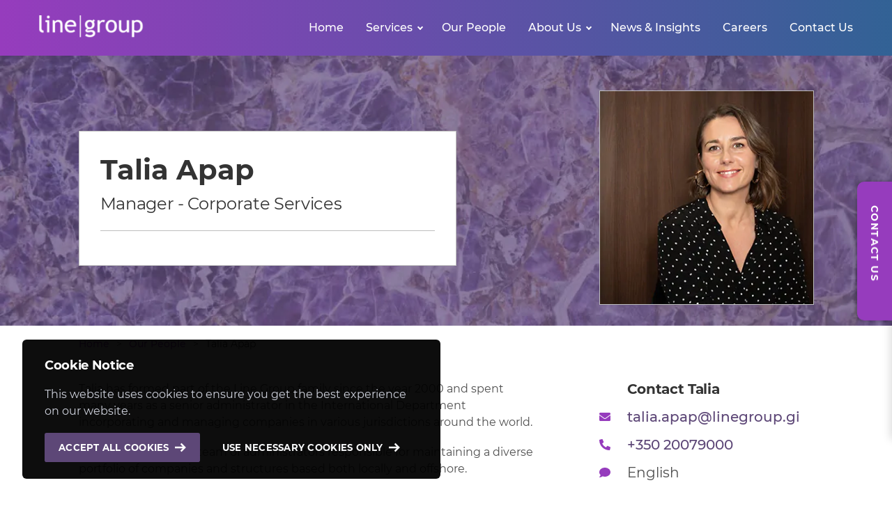

--- FILE ---
content_type: text/html; charset=UTF-8
request_url: https://linegrouplimited.com/our-people/talia-apap/
body_size: 8670
content:

<!doctype html>
<html lang="en-GB">
<head>
    <!-- Global site tag (gtag.js) - Google Analytics -->
<script async src="https://www.googletagmanager.com/gtag/js?id=UA-110959454-1"></script>
<script>
  window.dataLayer = window.dataLayer || [];
  function gtag(){dataLayer.push(arguments);}
  gtag('js', new Date());

  gtag('config', 'UA-110959454-1');
</script>


	<meta charset="UTF-8">
    <meta name="viewport" content="width=device-width, initial-scale=1">
    <meta name="format-detection" content="telephone=no">
    <meta name="msapplication-TileColor" content="#ffffff">
    <meta name="theme-color" content="#ffffff">        
    <link rel="profile" href="http://gmpg.org/xfn/11">
    <link rel="apple-touch-icon" sizes="180x180" href="/apple-touch-icon.png">
    <link rel="icon" type="image/png" sizes="32x32" href="/favicon-32x32.png">
    <link rel="icon" type="image/png" sizes="16x16" href="/favicon-16x16.png">
    <link rel="manifest" href="/site.webmanifest">
    <link rel="mask-icon" href="/safari-pinned-tab.svg" color="#1c4585">
    <meta name='robots' content='index, follow, max-image-preview:large, max-snippet:-1, max-video-preview:-1' />

	<!-- This site is optimized with the Yoast SEO plugin v26.7 - https://yoast.com/wordpress/plugins/seo/ -->
	<title>Talia Apap - Line Group</title>
	<link rel="canonical" href="https://linegrouplimited.com/our-people/talia-apap/" />
	<meta property="og:locale" content="en_GB" />
	<meta property="og:type" content="article" />
	<meta property="og:title" content="Talia Apap - Line Group" />
	<meta property="og:description" content="Talia has formed part of the Line Group family since the year 2000 and spent many years as a senior administrator in the International Department incorporating and managing companies in [&hellip;]" />
	<meta property="og:url" content="https://linegrouplimited.com/our-people/talia-apap/" />
	<meta property="og:site_name" content="Line Group" />
	<meta property="article:modified_time" content="2024-06-06T14:47:20+00:00" />
	<meta property="og:image" content="https://linegrouplimited.com/media/2021/01/Talia_Apap_1_330.jpg" />
	<meta property="og:image:width" content="330" />
	<meta property="og:image:height" content="330" />
	<meta property="og:image:type" content="image/jpeg" />
	<meta name="twitter:card" content="summary_large_image" />
	<meta name="twitter:label1" content="Estimated reading time" />
	<meta name="twitter:data1" content="1 minute" />
	<script type="application/ld+json" class="yoast-schema-graph">{
	    "@context": "https://schema.org",
	    "@graph": [
	        {
	            "@type": "WebPage",
	            "@id": "https://linegrouplimited.com/our-people/talia-apap/",
	            "url": "https://linegrouplimited.com/our-people/talia-apap/",
	            "name": "Talia Apap - Line Group",
	            "isPartOf": {
	                "@id": "https://linegrouplimited.com/#website"
	            },
	            "primaryImageOfPage": {
	                "@id": "https://linegrouplimited.com/our-people/talia-apap/#primaryimage"
	            },
	            "image": {
	                "@id": "https://linegrouplimited.com/our-people/talia-apap/#primaryimage"
	            },
	            "thumbnailUrl": "https://linegrouplimited.com/media/2021/01/Talia_Apap_1_330.jpg",
	            "datePublished": "2020-12-09T15:32:59+00:00",
	            "dateModified": "2024-06-06T14:47:20+00:00",
	            "breadcrumb": {
	                "@id": "https://linegrouplimited.com/our-people/talia-apap/#breadcrumb"
	            },
	            "inLanguage": "en-GB",
	            "potentialAction": [
	                {
	                    "@type": "ReadAction",
	                    "target": [
	                        "https://linegrouplimited.com/our-people/talia-apap/"
	                    ]
	                }
	            ]
	        },
	        {
	            "@type": "ImageObject",
	            "inLanguage": "en-GB",
	            "@id": "https://linegrouplimited.com/our-people/talia-apap/#primaryimage",
	            "url": "https://linegrouplimited.com/media/2021/01/Talia_Apap_1_330.jpg",
	            "contentUrl": "https://linegrouplimited.com/media/2021/01/Talia_Apap_1_330.jpg",
	            "width": 330,
	            "height": 330
	        },
	        {
	            "@type": "BreadcrumbList",
	            "@id": "https://linegrouplimited.com/our-people/talia-apap/#breadcrumb",
	            "itemListElement": [
	                {
	                    "@type": "ListItem",
	                    "position": 1,
	                    "name": "Home",
	                    "item": "https://linegrouplimited.com/"
	                },
	                {
	                    "@type": "ListItem",
	                    "position": 2,
	                    "name": "Talia Apap"
	                }
	            ]
	        },
	        {
	            "@type": "WebSite",
	            "@id": "https://linegrouplimited.com/#website",
	            "url": "https://linegrouplimited.com/",
	            "name": "Line Group",
	            "description": "",
	            "potentialAction": [
	                {
	                    "@type": "SearchAction",
	                    "target": {
	                        "@type": "EntryPoint",
	                        "urlTemplate": "https://linegrouplimited.com/?s={search_term_string}"
	                    },
	                    "query-input": {
	                        "@type": "PropertyValueSpecification",
	                        "valueRequired": true,
	                        "valueName": "search_term_string"
	                    }
	                }
	            ],
	            "inLanguage": "en-GB"
	        }
	    ]
	}</script>
	<!-- / Yoast SEO plugin. -->


<link rel='dns-prefetch' href='//clientweb.passle.net' />
<link rel="alternate" type="application/rss+xml" title="Line Group &raquo; Feed" href="https://linegrouplimited.com/feed/" />
<link rel="alternate" type="application/rss+xml" title="Line Group &raquo; Comments Feed" href="https://linegrouplimited.com/comments/feed/" />
<style id='wp-img-auto-sizes-contain-inline-css' type='text/css'>
img:is([sizes=auto i],[sizes^="auto," i]){contain-intrinsic-size:3000px 1500px}
/*# sourceURL=wp-img-auto-sizes-contain-inline-css */
</style>
<style id='classic-theme-styles-inline-css' type='text/css'>
/*! This file is auto-generated */
.wp-block-button__link{color:#fff;background-color:#32373c;border-radius:9999px;box-shadow:none;text-decoration:none;padding:calc(.667em + 2px) calc(1.333em + 2px);font-size:1.125em}.wp-block-file__button{background:#32373c;color:#fff;text-decoration:none}
/*# sourceURL=/wp-includes/css/classic-themes.min.css */
</style>
<link rel='stylesheet' id='linegroup-style-css' href='https://linegrouplimited.com/wp-content/themes/linegroup/css/site.min.css?ver=1718109073' media='all' />
<link rel="EditURI" type="application/rsd+xml" title="RSD" href="https://linegrouplimited.com/xmlrpc.php?rsd" />
<link rel='shortlink' href='https://linegrouplimited.com/?p=11064' />
<style type="text/css">.recentcomments a{display:inline !important;padding:0 !important;margin:0 !important;}</style><!-- There is no amphtml version available for this URL. --><link rel="icon" href="https://linegrouplimited.com/media/2021/01/cropped-favicon-260x260-circle-32x32.png" sizes="32x32" />
<link rel="icon" href="https://linegrouplimited.com/media/2021/01/cropped-favicon-260x260-circle-192x192.png" sizes="192x192" />
<link rel="apple-touch-icon" href="https://linegrouplimited.com/media/2021/01/cropped-favicon-260x260-circle-180x180.png" />
<meta name="msapplication-TileImage" content="https://linegrouplimited.com/media/2021/01/cropped-favicon-260x260-circle-270x270.png" />
    <style id='global-styles-inline-css' type='text/css'>
:root{--wp--preset--aspect-ratio--square: 1;--wp--preset--aspect-ratio--4-3: 4/3;--wp--preset--aspect-ratio--3-4: 3/4;--wp--preset--aspect-ratio--3-2: 3/2;--wp--preset--aspect-ratio--2-3: 2/3;--wp--preset--aspect-ratio--16-9: 16/9;--wp--preset--aspect-ratio--9-16: 9/16;--wp--preset--color--black: #000000;--wp--preset--color--cyan-bluish-gray: #abb8c3;--wp--preset--color--white: #ffffff;--wp--preset--color--pale-pink: #f78da7;--wp--preset--color--vivid-red: #cf2e2e;--wp--preset--color--luminous-vivid-orange: #ff6900;--wp--preset--color--luminous-vivid-amber: #fcb900;--wp--preset--color--light-green-cyan: #7bdcb5;--wp--preset--color--vivid-green-cyan: #00d084;--wp--preset--color--pale-cyan-blue: #8ed1fc;--wp--preset--color--vivid-cyan-blue: #0693e3;--wp--preset--color--vivid-purple: #9b51e0;--wp--preset--gradient--vivid-cyan-blue-to-vivid-purple: linear-gradient(135deg,rgb(6,147,227) 0%,rgb(155,81,224) 100%);--wp--preset--gradient--light-green-cyan-to-vivid-green-cyan: linear-gradient(135deg,rgb(122,220,180) 0%,rgb(0,208,130) 100%);--wp--preset--gradient--luminous-vivid-amber-to-luminous-vivid-orange: linear-gradient(135deg,rgb(252,185,0) 0%,rgb(255,105,0) 100%);--wp--preset--gradient--luminous-vivid-orange-to-vivid-red: linear-gradient(135deg,rgb(255,105,0) 0%,rgb(207,46,46) 100%);--wp--preset--gradient--very-light-gray-to-cyan-bluish-gray: linear-gradient(135deg,rgb(238,238,238) 0%,rgb(169,184,195) 100%);--wp--preset--gradient--cool-to-warm-spectrum: linear-gradient(135deg,rgb(74,234,220) 0%,rgb(151,120,209) 20%,rgb(207,42,186) 40%,rgb(238,44,130) 60%,rgb(251,105,98) 80%,rgb(254,248,76) 100%);--wp--preset--gradient--blush-light-purple: linear-gradient(135deg,rgb(255,206,236) 0%,rgb(152,150,240) 100%);--wp--preset--gradient--blush-bordeaux: linear-gradient(135deg,rgb(254,205,165) 0%,rgb(254,45,45) 50%,rgb(107,0,62) 100%);--wp--preset--gradient--luminous-dusk: linear-gradient(135deg,rgb(255,203,112) 0%,rgb(199,81,192) 50%,rgb(65,88,208) 100%);--wp--preset--gradient--pale-ocean: linear-gradient(135deg,rgb(255,245,203) 0%,rgb(182,227,212) 50%,rgb(51,167,181) 100%);--wp--preset--gradient--electric-grass: linear-gradient(135deg,rgb(202,248,128) 0%,rgb(113,206,126) 100%);--wp--preset--gradient--midnight: linear-gradient(135deg,rgb(2,3,129) 0%,rgb(40,116,252) 100%);--wp--preset--font-size--small: 13px;--wp--preset--font-size--medium: 20px;--wp--preset--font-size--large: 36px;--wp--preset--font-size--x-large: 42px;--wp--preset--spacing--20: 0.44rem;--wp--preset--spacing--30: 0.67rem;--wp--preset--spacing--40: 1rem;--wp--preset--spacing--50: 1.5rem;--wp--preset--spacing--60: 2.25rem;--wp--preset--spacing--70: 3.38rem;--wp--preset--spacing--80: 5.06rem;--wp--preset--shadow--natural: 6px 6px 9px rgba(0, 0, 0, 0.2);--wp--preset--shadow--deep: 12px 12px 50px rgba(0, 0, 0, 0.4);--wp--preset--shadow--sharp: 6px 6px 0px rgba(0, 0, 0, 0.2);--wp--preset--shadow--outlined: 6px 6px 0px -3px rgb(255, 255, 255), 6px 6px rgb(0, 0, 0);--wp--preset--shadow--crisp: 6px 6px 0px rgb(0, 0, 0);}:where(.is-layout-flex){gap: 0.5em;}:where(.is-layout-grid){gap: 0.5em;}body .is-layout-flex{display: flex;}.is-layout-flex{flex-wrap: wrap;align-items: center;}.is-layout-flex > :is(*, div){margin: 0;}body .is-layout-grid{display: grid;}.is-layout-grid > :is(*, div){margin: 0;}:where(.wp-block-columns.is-layout-flex){gap: 2em;}:where(.wp-block-columns.is-layout-grid){gap: 2em;}:where(.wp-block-post-template.is-layout-flex){gap: 1.25em;}:where(.wp-block-post-template.is-layout-grid){gap: 1.25em;}.has-black-color{color: var(--wp--preset--color--black) !important;}.has-cyan-bluish-gray-color{color: var(--wp--preset--color--cyan-bluish-gray) !important;}.has-white-color{color: var(--wp--preset--color--white) !important;}.has-pale-pink-color{color: var(--wp--preset--color--pale-pink) !important;}.has-vivid-red-color{color: var(--wp--preset--color--vivid-red) !important;}.has-luminous-vivid-orange-color{color: var(--wp--preset--color--luminous-vivid-orange) !important;}.has-luminous-vivid-amber-color{color: var(--wp--preset--color--luminous-vivid-amber) !important;}.has-light-green-cyan-color{color: var(--wp--preset--color--light-green-cyan) !important;}.has-vivid-green-cyan-color{color: var(--wp--preset--color--vivid-green-cyan) !important;}.has-pale-cyan-blue-color{color: var(--wp--preset--color--pale-cyan-blue) !important;}.has-vivid-cyan-blue-color{color: var(--wp--preset--color--vivid-cyan-blue) !important;}.has-vivid-purple-color{color: var(--wp--preset--color--vivid-purple) !important;}.has-black-background-color{background-color: var(--wp--preset--color--black) !important;}.has-cyan-bluish-gray-background-color{background-color: var(--wp--preset--color--cyan-bluish-gray) !important;}.has-white-background-color{background-color: var(--wp--preset--color--white) !important;}.has-pale-pink-background-color{background-color: var(--wp--preset--color--pale-pink) !important;}.has-vivid-red-background-color{background-color: var(--wp--preset--color--vivid-red) !important;}.has-luminous-vivid-orange-background-color{background-color: var(--wp--preset--color--luminous-vivid-orange) !important;}.has-luminous-vivid-amber-background-color{background-color: var(--wp--preset--color--luminous-vivid-amber) !important;}.has-light-green-cyan-background-color{background-color: var(--wp--preset--color--light-green-cyan) !important;}.has-vivid-green-cyan-background-color{background-color: var(--wp--preset--color--vivid-green-cyan) !important;}.has-pale-cyan-blue-background-color{background-color: var(--wp--preset--color--pale-cyan-blue) !important;}.has-vivid-cyan-blue-background-color{background-color: var(--wp--preset--color--vivid-cyan-blue) !important;}.has-vivid-purple-background-color{background-color: var(--wp--preset--color--vivid-purple) !important;}.has-black-border-color{border-color: var(--wp--preset--color--black) !important;}.has-cyan-bluish-gray-border-color{border-color: var(--wp--preset--color--cyan-bluish-gray) !important;}.has-white-border-color{border-color: var(--wp--preset--color--white) !important;}.has-pale-pink-border-color{border-color: var(--wp--preset--color--pale-pink) !important;}.has-vivid-red-border-color{border-color: var(--wp--preset--color--vivid-red) !important;}.has-luminous-vivid-orange-border-color{border-color: var(--wp--preset--color--luminous-vivid-orange) !important;}.has-luminous-vivid-amber-border-color{border-color: var(--wp--preset--color--luminous-vivid-amber) !important;}.has-light-green-cyan-border-color{border-color: var(--wp--preset--color--light-green-cyan) !important;}.has-vivid-green-cyan-border-color{border-color: var(--wp--preset--color--vivid-green-cyan) !important;}.has-pale-cyan-blue-border-color{border-color: var(--wp--preset--color--pale-cyan-blue) !important;}.has-vivid-cyan-blue-border-color{border-color: var(--wp--preset--color--vivid-cyan-blue) !important;}.has-vivid-purple-border-color{border-color: var(--wp--preset--color--vivid-purple) !important;}.has-vivid-cyan-blue-to-vivid-purple-gradient-background{background: var(--wp--preset--gradient--vivid-cyan-blue-to-vivid-purple) !important;}.has-light-green-cyan-to-vivid-green-cyan-gradient-background{background: var(--wp--preset--gradient--light-green-cyan-to-vivid-green-cyan) !important;}.has-luminous-vivid-amber-to-luminous-vivid-orange-gradient-background{background: var(--wp--preset--gradient--luminous-vivid-amber-to-luminous-vivid-orange) !important;}.has-luminous-vivid-orange-to-vivid-red-gradient-background{background: var(--wp--preset--gradient--luminous-vivid-orange-to-vivid-red) !important;}.has-very-light-gray-to-cyan-bluish-gray-gradient-background{background: var(--wp--preset--gradient--very-light-gray-to-cyan-bluish-gray) !important;}.has-cool-to-warm-spectrum-gradient-background{background: var(--wp--preset--gradient--cool-to-warm-spectrum) !important;}.has-blush-light-purple-gradient-background{background: var(--wp--preset--gradient--blush-light-purple) !important;}.has-blush-bordeaux-gradient-background{background: var(--wp--preset--gradient--blush-bordeaux) !important;}.has-luminous-dusk-gradient-background{background: var(--wp--preset--gradient--luminous-dusk) !important;}.has-pale-ocean-gradient-background{background: var(--wp--preset--gradient--pale-ocean) !important;}.has-electric-grass-gradient-background{background: var(--wp--preset--gradient--electric-grass) !important;}.has-midnight-gradient-background{background: var(--wp--preset--gradient--midnight) !important;}.has-small-font-size{font-size: var(--wp--preset--font-size--small) !important;}.has-medium-font-size{font-size: var(--wp--preset--font-size--medium) !important;}.has-large-font-size{font-size: var(--wp--preset--font-size--large) !important;}.has-x-large-font-size{font-size: var(--wp--preset--font-size--x-large) !important;}
/*# sourceURL=global-styles-inline-css */
</style>
</head>




<body class="wp-singular team-template-default single single-team postid-11064 wp-theme-linegroup  with-hero">


<div class="aws-cookie-consent">
    <div class="aws-cookie-text-wrapper">
        <h3>Cookie Notice</h3>
        <p class="aws-cookie-text">This website uses cookies to ensure you get the best experience on our website. <a href=""></a></p>
        <button id="aws-cookie-accept">Accept all cookies<span class="rs-icon-wrapper arrow right white"><svg class="icon tw-inline-block tw-fill-current tw-stroke-current tw-stroke-0 tw-w-4 tw-h-4" preserveAspectRatio="xMinYMin" role="img"><use xlink:href="https://linegrouplimited.com/wp-content/themes/linegroup/img/icons.svg#arrow"></use></svg></span></button><button id="aws-cookie-agree" class="plain">Use necessary cookies only<span class="rs-icon-wrapper arrow right color-1"><svg class="icon tw-inline-block tw-fill-current tw-stroke-current tw-stroke-0 tw-w-4 tw-h-4" preserveAspectRatio="xMinYMin" role="img"><use xlink:href="https://linegrouplimited.com/wp-content/themes/linegroup/img/icons.svg#arrow"></use></svg></span></button>
    </div>
</div><div id="off-canvas" class="off-canvas">
    <div class="main-menu-wrapper">	
    <nav class="mobile-nav">
        <div class="menu-main-menu-container"><ul id="primary-menu-mobile" class="menu"><li id="menu-item-659" class="no-mega-menu menu-item menu-item-type-post_type menu-item-object-page menu-item-home menu-item-659 level-0" data-level="0"><a href="https://linegrouplimited.com/" class="depth-0">Home</a></li>
<li id="menu-item-10987" class="menu-item menu-item-type-post_type menu-item-object-page menu-item-has-children menu-item-10987 level-0" data-level="0"><a href="https://linegrouplimited.com/services/" class="depth-0">Services</a><button class="submenu-arrow" title="Expand Menu"></button>
<ul class="sub-menu collapsed">
<li id="menu-item-11114" class="menu-item menu-item-type-post_type menu-item-object-service menu-item-11114 level-1" data-level="1"><a href="https://linegrouplimited.com/services/accounting-services/" class="depth-1">Accounting Services</a></li>
<li id="menu-item-11110" class="menu-item menu-item-type-post_type menu-item-object-service menu-item-11110 level-1" data-level="1"><a href="https://linegrouplimited.com/services/corporate-banking/" class="depth-1">Corporate Banking</a></li>
<li id="menu-item-8821" class="menu-item menu-item-type-post_type menu-item-object-page menu-item-8821 level-1" data-level="1"><a href="https://linegrouplimited.com/services/corporate-services/" class="depth-1">Corporate Services</a></li>
<li id="menu-item-11816" class="menu-item menu-item-type-post_type menu-item-object-service menu-item-11816 level-1" data-level="1"><a href="https://linegrouplimited.com/services/family-office-services/" class="depth-1">Family Office Services</a></li>
<li id="menu-item-11109" class="menu-item menu-item-type-post_type menu-item-object-service menu-item-11109 level-1" data-level="1"><a href="https://linegrouplimited.com/services/gibraltar-company-incorporation/" class="depth-1">Gibraltar Company Incorporation</a></li>
<li id="menu-item-11111" class="menu-item menu-item-type-post_type menu-item-object-service menu-item-11111 level-1" data-level="1"><a href="https://linegrouplimited.com/services/qrops/" class="depth-1">QROPS</a></li>
<li id="menu-item-11113" class="menu-item menu-item-type-post_type menu-item-object-service menu-item-11113 level-1" data-level="1"><a href="https://linegrouplimited.com/services/gibraltar-trust-services/" class="depth-1">Trust Services</a></li>
</ul>
</li>
<li id="menu-item-8847" class="menu-item menu-item-type-post_type menu-item-object-page menu-item-8847 level-0" data-level="0"><a href="https://linegrouplimited.com/our-people/" class="depth-0">Our People</a></li>
<li id="menu-item-8882" class="menu-item menu-item-type-post_type menu-item-object-page menu-item-has-children menu-item-8882 level-0" data-level="0"><a href="https://linegrouplimited.com/about-us/" class="depth-0">About Us</a><button class="submenu-arrow" title="Expand Menu"></button>
<ul class="sub-menu collapsed">
<li id="menu-item-11225" class="menu-item menu-item-type-post_type menu-item-object-page menu-item-11225 level-1" data-level="1"><a href="https://linegrouplimited.com/about-us/gibraltar/" class="depth-1">Gibraltar</a></li>
<li id="menu-item-11226" class="menu-item menu-item-type-post_type menu-item-object-page menu-item-11226 level-1" data-level="1"><a href="https://linegrouplimited.com/about-us/corporate-responsibility/" class="depth-1">Corporate Responsibility</a></li>
</ul>
</li>
<li id="menu-item-8890" class="menu-item menu-item-type-post_type menu-item-object-page menu-item-8890 level-0" data-level="0"><a href="https://linegrouplimited.com/insights/" class="depth-0">News &#038; Insights</a></li>
<li id="menu-item-8832" class="menu-item menu-item-type-post_type menu-item-object-page menu-item-8832 level-0" data-level="0"><a href="https://linegrouplimited.com/careers/" class="depth-0">Careers</a></li>
<li id="menu-item-8848" class="menu-item menu-item-type-post_type menu-item-object-page menu-item-8848 level-0" data-level="0"><a href="https://linegrouplimited.com/contact-us/" class="depth-0">Contact Us</a></li>
</ul></div>			
    </nav>
        <div class="mobile-cta">
        <a href="/contact-us/" class="button">Contact Line Group <span class="rs-icon-wrapper arrow right"><svg class="icon tw-inline-block tw-fill-current tw-stroke-current tw-stroke-0 tw-w-4 tw-h-4" preserveAspectRatio="xMinYMin" role="img"><use xlink:href="https://linegrouplimited.com/wp-content/themes/linegroup/img/icons.svg#arrow"></use></svg></span></a>
    </div>
</div></div>

<div id="art-side-form" class="art-side-form">
    <div class="close" data-toggle="#art-side-form"> <span class="cross"></span></div>
    <div id="art-side-form-tab" class="art-side-form-tab">
        <div class="art-side-form-side-text">Contact Us</div>
        <div class="art-side-form-side-icon"><span class="rs-icon-wrapper blog white"><svg class="icon tw-inline-block tw-fill-current tw-stroke-current tw-stroke-0 tw-w-4 tw-h-4" preserveAspectRatio="xMinYMin" role="img"><use xlink:href="https://linegrouplimited.com/wp-content/themes/linegroup/img/icons.svg#blog"></use></svg></span></div>
    </div>
    <div class="art-side-form-inner-wrapper">
        <div class="art-side-form-inner">
            <h3></h3>
            <p><span class="contact-wrapper"><span class="rs-icon-wrapper phone color-2"><svg class="icon tw-inline-block tw-fill-current tw-stroke-current tw-stroke-0 tw-w-4 tw-h-4" preserveAspectRatio="xMinYMin" role="img"><use xlink:href="https://linegrouplimited.com/wp-content/themes/linegroup/img/icons.svg#phone"></use></svg></span> <a href="tel:+35020079000">+350 20079000</a></span><span class="contact-wrapper"><span class="rs-icon-wrapper email color-2"><svg class="icon tw-inline-block tw-fill-current tw-stroke-current tw-stroke-0 tw-w-4 tw-h-4" preserveAspectRatio="xMinYMin" role="img"><use xlink:href="https://linegrouplimited.com/wp-content/themes/linegroup/img/icons.svg#email"></use></svg></span> <a href="mailto:inf&#111;&#64;&#108;i&#110;&#101;g&#114;&#111;&#117;&#112;&#46;&#103;&#105;" onclick="__gaTracker('send', 'event', 'email', 'click');">in&#102;o&#64;&#108;&#105;&#110;&#101;&#103;r&#111;u&#112;&#46;g&#105;</a></span></p>
                                        
<div class="respond form-wrapper">
        
        <form class="form-1 contact-form" action="https://linegrouplimited.com/our-people/talia-apap/" method="post">
        <div class="input-wrapper full">
            <label class="hidden">Your name*</label>
            <input type="text" aria-label="Your name" required aria-required="true" name="name" placeholder="Your name *" value="">
            <div class="form-error"></div>
        </div>
        <div class="input-wrapper full"> 
            <label class="hidden">Your phone number*</label>   
            <input type="tel" aria-label="Your phone number" required aria-required="true" name="phone_number" placeholder="Your phone number*" value="">
            <div class="form-error"></div>
        </div>
        <div class="input-wrapper full">
            <label class="hidden">Your email*</label>
            <input type="email" aria-label="Your email" required aria-required="true" name="email_address" placeholder="Your email*" value="">
            <div class="form-error"></div>
        </div>
        <input type="text" name="maps_certopt" value="" class="maps_certopt" autocomplete="off">

        <input type="hidden" name="validate_form" value="3e4d149aba">

        <div class="input-wrapper full">
            <label class="hidden">How can we help you?*</label>
            <textarea aria-label="How can we help? *" name="message" required placeholder="How can we help? *"></textarea>
            <div class="form-error"></div>
        </div>

        <!-- <div class="full checkbox-wrapper">    
    <span class="contact-check-intro">I prefer to be contacted by:</span>
    <label><input type="checkbox" name="contact_check[]" value="email">Email</label>
    <label><input type="checkbox" name="contact_check[]" value="phone">Phone</label>
</div>-->


<input type="hidden" name="submitted" value="true">
<div class="button-submit-wrapper full">
    <button type="submit" class="full button green submit" name="submit" value="submit"><span class="button-text">Submit</span><span class="sending"></span></button>
</div>
<span class="privacy-policy">This data will only be used by Linegroup for processing your query and for no other purpose. <a href="https://linegrouplimited.com/general-privacypolicy/" class="show-pu" target="_blank">View our privacy policy</a></span>        <input type="hidden" name="form_id" value="form-2">
        <input type="hidden" name="form_name" value="side-form">
    </form>
</div>        </div>
    </div>
</div><div id="page" class="site">
        <script>
    //console.log('adding fouc');
    //$('html').addClass('fouc_hidden');	
    var h = document.getElementsByTagName("html");
    h[0].classList.add("fouc_hidden");
    var posts = [], current_page = [], max_page = [], page_template = [], first_page = [], show_page_nos = [];    
</script>

<header id="header" class="site-header">
    <div class="container">
        <div id="header-left">
            <div id="logo">
                                    <a href="/"><img src="https://linegrouplimited.com/wp-content/themes/linegroup/img/logo.png" width=196 height=34 alt="linegroup Logo" class="lazyload" /></a>
                            </div>
        </div>
        <div id="header-right">
            <nav id="site-navigation" class="main-navigation ">
    <ul id="primary-menu" class="nav menu"><li class="no-mega-menu menu-item menu-item-type-post_type menu-item-object-page menu-item-home menu-item-659"><a href="https://linegrouplimited.com/">Home</a></li>
<li class="menu-item menu-item-type-post_type menu-item-object-page menu-item-has-children menu-item-10987"><a href="https://linegrouplimited.com/services/">Services</a>
<ul class="sub-menu">
	<li class="menu-item menu-item-type-post_type menu-item-object-service menu-item-11114"><a href="https://linegrouplimited.com/services/accounting-services/">Accounting Services</a></li>
	<li class="menu-item menu-item-type-post_type menu-item-object-service menu-item-11110"><a href="https://linegrouplimited.com/services/corporate-banking/">Corporate Banking</a></li>
	<li class="menu-item menu-item-type-post_type menu-item-object-page menu-item-8821"><a href="https://linegrouplimited.com/services/corporate-services/">Corporate Services</a></li>
	<li class="menu-item menu-item-type-post_type menu-item-object-service menu-item-11816"><a href="https://linegrouplimited.com/services/family-office-services/">Family Office Services</a></li>
	<li class="menu-item menu-item-type-post_type menu-item-object-service menu-item-11109"><a href="https://linegrouplimited.com/services/gibraltar-company-incorporation/">Gibraltar Company Incorporation</a></li>
	<li class="menu-item menu-item-type-post_type menu-item-object-service menu-item-11111"><a href="https://linegrouplimited.com/services/qrops/">QROPS</a></li>
	<li class="menu-item menu-item-type-post_type menu-item-object-service menu-item-11113"><a href="https://linegrouplimited.com/services/gibraltar-trust-services/">Trust Services</a></li>
</ul>
</li>
<li class="menu-item menu-item-type-post_type menu-item-object-page menu-item-8847"><a href="https://linegrouplimited.com/our-people/">Our People</a></li>
<li class="menu-item menu-item-type-post_type menu-item-object-page menu-item-has-children menu-item-8882"><a href="https://linegrouplimited.com/about-us/">About Us</a>
<ul class="sub-menu">
	<li class="menu-item menu-item-type-post_type menu-item-object-page menu-item-11225"><a href="https://linegrouplimited.com/about-us/gibraltar/">Gibraltar</a></li>
	<li class="menu-item menu-item-type-post_type menu-item-object-page menu-item-11226"><a href="https://linegrouplimited.com/about-us/corporate-responsibility/">Corporate Responsibility</a></li>
</ul>
</li>
<li class="menu-item menu-item-type-post_type menu-item-object-page menu-item-8890"><a href="https://linegrouplimited.com/insights/">News &#038; Insights</a></li>
<li class="menu-item menu-item-type-post_type menu-item-object-page menu-item-8832"><a href="https://linegrouplimited.com/careers/">Careers</a></li>
<li class="menu-item menu-item-type-post_type menu-item-object-page menu-item-8848"><a href="https://linegrouplimited.com/contact-us/">Contact Us</a></li>
</ul></nav>        </div>
                    <div id="hamburger" class="mobile-nav">
    <div class="menu-bar" data-toggle="offCanvas">
        <span class="ham"></span>
    </div>				
</div>            </div>
</header>    	<div id="content" class="site-content">	<div id="primary" class="content-area">
		<main id="main" class="site-main">
            

<article id="post-11064" class="post-11064 team type-team status-publish has-post-thumbnail hentry">
    <div class="hero" style="background: url(https://linegrouplimited.com/media/2020/11/people-search-1.jpg) no-repeat; background-size: cover;">
        <div class="container medium">
            <div class="grid">
                <div id="people-card-wrapper" class="column">
                    <div class="people-card">
                        <h1>Talia Apap</h1>
                        <h2>Manager - Corporate Services</h2>
                        <p class="excerpt"></p>
                    </div>
                </div>
                <div id="people-image-wrapper" class="column">
                    <img width="330" height="330" src="[data-uri]" class="attachment-$thumb_size size-$thumb_size lazyload wp-post-image" alt="" decoding="async" fetchpriority="high" srcset="" sizes="(max-width: 330px) 100vw, 330px" data-src="https://linegrouplimited.com/media/2021/01/Talia_Apap_1_330.jpg" data-srcset="https://linegrouplimited.com/media/2021/01/Talia_Apap_1_330.jpg 330w, https://linegrouplimited.com/media/2021/01/Talia_Apap_1_330-300x300.jpg 300w, https://linegrouplimited.com/media/2021/01/Talia_Apap_1_330-150x150.jpg 150w, https://linegrouplimited.com/media/2021/01/Talia_Apap_1_330-50x50.jpg 50w, https://linegrouplimited.com/media/2021/01/Talia_Apap_1_330-175x175.jpg 175w" />                </div>                
            </div>
        </div>
    </div>
    
<nav class="section breadcrumb-wrapper">
    <div class="container">
        <div class="grid">
            <div class="column">
            <p id="breadcrumbs"><span><span><a href="/">Home</a>><span><a href="/our-people/">Our People</a>><span class="breadcrumb_last">Talia Apap</span></span></span></span></p>            </div>
        </div>
    </div>
</nav>    <div class="container medium main-content">
        <div class="grid">
            <div class="column intro">
                <div class="entry-content">
                    <p>Talia has formed part of the Line Group family since the year 2000 and spent many years as a senior administrator in the International Department incorporating and managing companies in various jurisdictions around the world.</p>
<p>Talia now manages a team of administrators responsible for maintaining a diverse portfolio of companies and structures based both locally and offshore.</p>
                </div>
            </div>
            <div class="column contact">
                                    <div class="contact-detail-wrapper">
                        <h3>Contact Talia</h3>
                                                                                    <div class="contact-detail"><span class="rs-icon-wrapper email"><svg class="icon tw-inline-block tw-fill-current tw-stroke-current tw-stroke-0 tw-w-4 tw-h-4" preserveAspectRatio="xMinYMin" role="img"><use xlink:href="https://linegrouplimited.com/wp-content/themes/linegroup/img/icons.svg#email"></use></svg></span><div class="detail"><a href="mailto:&#116;al&#105;a.a&#112;&#97;p&#64;&#108;&#105;n&#101;group&#46;&#103;&#105;" id="pemail">ta&#108;ia&#46;a&#112;ap&#64;line&#103;r&#111;&#117;p&#46;g&#105;</a></div></div>
                                                                                                                <div class="contact-detail"><span class="rs-icon-wrapper phone"><svg class="icon tw-inline-block tw-fill-current tw-stroke-current tw-stroke-0 tw-w-4 tw-h-4" preserveAspectRatio="xMinYMin" role="img"><use xlink:href="https://linegrouplimited.com/wp-content/themes/linegroup/img/icons.svg#phone"></use></svg></span><div class="detail"><a href="tel:+35020079000">+350 20079000</a></div></div>
                                                                                                                                                                    <div class="contact-detail"><span class="rs-icon-wrapper comment"><svg class="icon tw-inline-block tw-fill-current tw-stroke-current tw-stroke-0 tw-w-4 tw-h-4" preserveAspectRatio="xMinYMin" role="img"><use xlink:href="https://linegrouplimited.com/wp-content/themes/linegroup/img/icons.svg#comment"></use></svg></span><div class="detail">English</div></div>
                                                                                                                    <h3>Services</h3>
                        <ul class="service">
                                                    <li><a href="https://linegrouplimited.com/services/corporate-services/" >Corporate Services</a></li>
                                                </ul>
                    </div>
                            </div>
        </div>
    </div>
</article>


<section class="viewl-wrapper section tw-py-12">
    <div class="container"> 
                    </div>
</section>
            		</main>
	</div>

    </div><!-- #content -->
    <div class="pu-overlay"></div>
    <div class="page-loader"></div>

    
    <footer id="colophon">
        <div class="container">
            <div class="grid footer-wrapper">
                <div id="footer-widget-1" class="footer-widget column">
                    <div id="nav_menu-2" class="widget widget_nav_menu"><h3>Services</h3><div class="menu-footer-services-container"><ul id="menu-footer-services" class="menu"><li id="menu-item-11235" class="menu-item menu-item-type-post_type menu-item-object-service menu-item-11235"><a href="https://linegrouplimited.com/services/gibraltar-company-incorporation/">Gibraltar Company Incorporation</a></li>
<li id="menu-item-11236" class="menu-item menu-item-type-post_type menu-item-object-service menu-item-11236"><a href="https://linegrouplimited.com/services/corporate-banking/">Corporate Banking</a></li>
<li id="menu-item-11237" class="menu-item menu-item-type-post_type menu-item-object-service menu-item-11237"><a href="https://linegrouplimited.com/services/qrops/">QROPS</a></li>
<li id="menu-item-11238" class="menu-item menu-item-type-post_type menu-item-object-service menu-item-11238"><a href="https://linegrouplimited.com/services/gibraltar-trust-services/">Trust Services</a></li>
<li id="menu-item-11239" class="menu-item menu-item-type-post_type menu-item-object-service menu-item-11239"><a href="https://linegrouplimited.com/services/accounting-services/">Accounting Services</a></li>
<li id="menu-item-11240" class="menu-item menu-item-type-post_type menu-item-object-service menu-item-11240"><a href="https://linegrouplimited.com/services/corporate-services/">Corporate Services</a></li>
</ul></div></div>                </div>
                <div id="footer-widget-2" class="footer-widget column">
                    <div id="nav_menu-3" class="widget widget_nav_menu"><h3>Line Group</h3><div class="menu-footer-hassans-container"><ul id="menu-footer-hassans" class="menu"><li id="menu-item-9581" class="menu-item menu-item-type-post_type menu-item-object-page menu-item-9581"><a href="https://linegrouplimited.com/our-people/">Our People</a></li>
<li id="menu-item-9582" class="menu-item menu-item-type-post_type menu-item-object-page menu-item-9582"><a href="https://linegrouplimited.com/about-us/">About Us</a></li>
<li id="menu-item-9583" class="menu-item menu-item-type-post_type menu-item-object-page menu-item-9583"><a href="https://linegrouplimited.com/careers/">Careers</a></li>
</ul></div></div><div id="nav_menu-4" class="widget widget_nav_menu"><h3>Latest</h3><div class="menu-latest-container"><ul id="menu-latest" class="menu"><li id="menu-item-9584" class="menu-item menu-item-type-custom menu-item-object-custom menu-item-9584"><a href="#">News &#038; Insights</a></li>
<li id="menu-item-9585" class="menu-item menu-item-type-custom menu-item-object-custom menu-item-9585"><a href="#">Views</a></li>
</ul></div></div>                </div>        
                <div id="footer-widget-3" class="footer-widget column">
                    <div id="aws_contact_widget-2" class="widget widget_aws_contact_widget"><h3>Contact</h3>			<div class="contactwidget">
                <div class="cw-phone cw-grid"><div class="cw-icon"><span class="rs-icon-wrapper phone"><svg class="icon tw-inline-block tw-fill-current tw-stroke-current tw-stroke-0 tw-w-4 tw-h-4" preserveAspectRatio="xMinYMin" role="img"><use xlink:href="https://linegrouplimited.com/wp-content/themes/linegroup/img/icons.svg#phone"></use></svg></span></div><div class="cw-text"><a href="tel:+35020079000">+350 20079000</a></div></div>                <div class="cw-email cw-grid"><div class="cw-icon"><span class="rs-icon-wrapper email"><svg class="icon tw-inline-block tw-fill-current tw-stroke-current tw-stroke-0 tw-w-4 tw-h-4" preserveAspectRatio="xMinYMin" role="img"><use xlink:href="https://linegrouplimited.com/wp-content/themes/linegroup/img/icons.svg#email"></use></svg></span></div><div class="cw-text"><a href="mailto:info&#64;li&#110;eg&#114;o&#117;p&#46;&#103;i" onclick="__gaTracker('send', 'event', 'email', 'click');">&#105;&#110;fo&#64;li&#110;&#101;&#103;&#114;&#111;up&#46;&#103;i</a> </div></div>                <div class="cw-address cw-grid"><div class="cw-icon"><span class="rs-icon-wrapper map"><svg class="icon tw-inline-block tw-fill-current tw-stroke-current tw-stroke-0 tw-w-4 tw-h-4" preserveAspectRatio="xMinYMin" role="img"><use xlink:href="https://linegrouplimited.com/wp-content/themes/linegroup/img/icons.svg#map"></use></svg></span></div><div class="cw-text">PO Box 612,<br />
Madison Building,<br />
Midtown, Queensway,<br />
Gibraltar, GX11 1AA </div></div>            </div>
		</div><div id="aws_enhanced_text-2" class="widget widget_aws_enhanced_text">			<div class="textwidget">            
        <ul class="social-icons">
                <li>
                <a href="https://www.facebook.com/LineGroupGIB/" target="_blank" class="social-link" rel="noopener noreferrer" aria-label="Facebook"><span class="rs-icon-wrapper facebook"><svg class="icon tw-inline-block tw-fill-current tw-stroke-current tw-stroke-0 tw-w-4 tw-h-4" preserveAspectRatio="xMinYMin" role="img"><use xlink:href="https://linegrouplimited.com/wp-content/themes/linegroup/img/icons.svg#facebook"></use></svg></span></a>
            </li>
                <li>
                <a href="https://twitter.com/linegroupgib" target="_blank" class="social-link" rel="noopener noreferrer" aria-label="Twitter"><span class="rs-icon-wrapper twitter"><svg class="icon tw-inline-block tw-fill-current tw-stroke-current tw-stroke-0 tw-w-4 tw-h-4" preserveAspectRatio="xMinYMin" role="img"><use xlink:href="https://linegrouplimited.com/wp-content/themes/linegroup/img/icons.svg#twitter"></use></svg></span></a>
            </li>
                <li>
                <a href="https://www.linkedin.com/company/line-group-limited" target="_blank" class="social-link" rel="noopener noreferrer" aria-label="LinkedIn"><span class="rs-icon-wrapper linkedin"><svg class="icon tw-inline-block tw-fill-current tw-stroke-current tw-stroke-0 tw-w-4 tw-h-4" preserveAspectRatio="xMinYMin" role="img"><use xlink:href="https://linegrouplimited.com/wp-content/themes/linegroup/img/icons.svg#linkedin"></use></svg></span></a>
            </li>
            </ul>
    </div>
		</div>                </div>
                <div id="footer-widget-4" class="footer-widget column">
                    <div id="nav_menu-5" class="widget widget_nav_menu"><h3>Legal</h3><div class="menu-footer-legal-container"><ul id="menu-footer-legal" class="menu"><li id="menu-item-11253" class="menu-item menu-item-type-post_type menu-item-object-page menu-item-11253"><a href="https://linegrouplimited.com/website-privacy-policy/">Website Privacy Policy</a></li>
<li id="menu-item-11254" class="menu-item menu-item-type-post_type menu-item-object-page menu-item-11254"><a href="https://linegrouplimited.com/line-group-cookie-policy/">Line Group Cookie Policy</a></li>
<li id="menu-item-11280" class="menu-item menu-item-type-post_type menu-item-object-page menu-item-privacy-policy menu-item-11280"><a rel="privacy-policy" href="https://linegrouplimited.com/general-privacypolicy/">General Privacy Policy</a></li>
</ul></div></div><div id="aws_enhanced_text-3" class="widget widget_aws_enhanced_text">			<div class="textwidget"><p><img src="https://linegrouplimited.com/media/2021/01/Project-Servator-Logo-white-150x84-1.png" alt="Servator" width="150" height="84"></p>
</div>
		</div>                </div>        
            </div>
            <div id="copyright">©2026 Line Group Limited. Licensed by the Financial Services Commission in Gibraltar. Permission No. 9624<br />We strive to always provide you with the highest level of service. If this has not been to your satisfaction, please provide details of your concern <a href="https://linegrouplimited.com/contact-us/complaints/" style="color: white; text-decoration: underline;">here</a></div>
        </div>
    </footer>

</div><!-- #page -->

<script type="speculationrules">
{"prefetch":[{"source":"document","where":{"and":[{"href_matches":"/*"},{"not":{"href_matches":["/wp-*.php","/wp-admin/*","/media/*","/wp-content/*","/wp-content/plugins/*","/wp-content/themes/linegroup/*","/*\\?(.+)"]}},{"not":{"selector_matches":"a[rel~=\"nofollow\"]"}},{"not":{"selector_matches":".no-prefetch, .no-prefetch a"}}]},"eagerness":"conservative"}]}
</script>
<script src="https://linegrouplimited.com/wp-content/themes/linegroup/js/jquery.min.js?ver=1604576546" id="jquery-js"></script>
<script src="https://linegrouplimited.com/wp-content/themes/linegroup/js/site.min.js?ver=1604589376" id="linegroup-init-js-js"></script>
<script src="https://linegrouplimited.com/wp-content/themes/linegroup/js/alpine.js?ver=1716888706" id="alpine-js"></script>
<script src="https://clientweb.passle.net/v1/RemoteHostingBundle?ver=1" id="passle-js"></script>
<script src="https://linegrouplimited.com/wp-content/themes/linegroup/js/vue.min.js?ver=1604576546" id="vue-js"></script>
<script src="https://linegrouplimited.com/wp-content/themes/linegroup/js/psear.js?ver=1604576546" id="vue-scripts-js"></script>

</body>
</html>


--- FILE ---
content_type: text/css
request_url: https://linegrouplimited.com/wp-content/themes/linegroup/css/site.min.css?ver=1718109073
body_size: 28081
content:
:root{--color-black:#000;--color-grey-100:#F9FAFB;--color-grey-200:#EFF4F7;--color-grey-300:#F0F2F5;--color-grey-400:#CED1DC;--color-grey-500:#999FB7;--color-grey-600:#4F4F4F;--color-grey-700:#1A2238;--color-grey-800:#0B1833;--color-grey-900:#00104B;--color-white:#ffffff;--color-blue:#5D4777;--color-red:#E01A33;--color-green:#10BC74}html{font-family:sans-serif;-webkit-text-size-adjust:100%;-ms-text-size-adjust:100%}body{margin:0}article,aside,details,figcaption,figure,footer,header,main,menu,nav,section,summary{display:block}audio,canvas,progress,video{display:inline-block;vertical-align:baseline}audio:not([controls]){display:none;height:0}[hidden],template{display:none}a{background-color:transparent}a:active,a:hover{outline:0}abbr[title]{border-bottom:1px dotted}b,strong{font-weight:bold}dfn{font-style:italic}h1{font-size:2em;margin:0.67em 0}mark{background:#ff0;color:#000}small{font-size:80%}sub,sup{font-size:75%;line-height:0;position:relative;vertical-align:baseline}sup{top:-0.5em}sub{bottom:-0.25em}img{border:0}svg:not(:root){overflow:hidden}figure{margin:1em 40px}hr{-webkit-box-sizing:content-box;box-sizing:content-box;height:0}pre{overflow:auto}code,kbd,pre,samp{font-family:monospace,monospace;font-size:1em}button,input,optgroup,select,textarea{color:inherit;font:inherit;margin:0}button{overflow:visible}button,select{text-transform:none}button,html input[type=button],input[type=reset],input[type=submit]{-webkit-appearance:button;cursor:pointer}button[disabled],html input[disabled]{cursor:default}button::-moz-focus-inner,input::-moz-focus-inner{border:0;padding:0}input{line-height:normal}input[type=checkbox],input[type=radio]{-webkit-box-sizing:border-box;box-sizing:border-box;padding:0}input[type=number]::-webkit-inner-spin-button,input[type=number]::-webkit-outer-spin-button{height:auto}input[type=search]::-webkit-search-cancel-button,input[type=search]::-webkit-search-decoration{-webkit-appearance:none}fieldset{border:0;margin:0 2px;padding:0}legend{border:0;padding:0}textarea{overflow:auto}optgroup{font-weight:bold}table{border-collapse:collapse;border-spacing:0}td,th{padding:0}.with-marker:before{left:50%;margin-right:-50%;-webkit-transform:translate(-50%,0%);-ms-transform:translate(-50%,0%);transform:translate(-50%,0%)}.single-job aside .company-overview{border:1px solid #F9FAFB;-webkit-box-sizing:border-box;box-sizing:border-box;-webkit-box-shadow:0px 4px 10px rgba(15,14,62,0.06);box-shadow:0px 4px 10px rgba(15,14,62,0.06);border-radius:0.177rem}.alignright img,img.alignright{float:right}.alignleft img,img.alignleft{float:left}img.aligncenter{display:block;margin:20px auto;clear:both}.alignright{float:right;margin:0 0 1rem 1rem}.alignleft{float:left;margin:0 1rem 1rem 0}.aligncenter{display:block;margin-left:auto;margin-right:auto}.relative{position:relative}.no-padding{padding:0!important}.no-padding-top{padding-top:0!important}.no-padding-bottom{padding-bottom:0!important}.no-padding-side{padding-left:0;padding-right:0}.no-margin{margin:0!important}.no-margin-top{margin-top:0!important}.no-margin-bottom{margin-bottom:0!important}img{max-width:100%;height:auto}.clearfix{clear:both}.section,section{padding:2rem 0 2rem;position:relative}.container{max-width:75rem;margin:0 auto;padding:0 1rem;-webkit-box-sizing:border-box;box-sizing:border-box;position:relative;width:100%}.container.medium{max-width:67.938rem}.container.small{max-width:50.75rem}.grid{display:-webkit-box;display:-ms-flexbox;display:flex;-webkit-box-orient:horizontal;-webkit-box-direction:normal;-ms-flex-flow:row wrap;flex-flow:row wrap;-webkit-box-sizing:border-box;box-sizing:border-box}.grid .column{-webkit-box-flex:1;-ms-flex:1 1 0%;flex:1 1 0%;-webkit-box-sizing:border-box;box-sizing:border-box;max-width:100%}.padding-left{padding-left:3.5rem}.padding-right{padding-right:3.5rem}.hr-line{max-width:100%;border-bottom:1px solid #CED1DC;margin:0 auto 0.5rem}.hr-line.medium{max-width:50%}.hr-line.short{max-width:25%}.hr{width:100%}.text-center{text-align:center}.text-right{text-align:right}.hidden{display:none}.invisible{visibility:hidden!important}.screen-reader-text{display:none}.align-center{display:-webkit-box;display:-ms-flexbox;display:flex;-webkit-box-align:center;-ms-flex-align:center;align-items:center;height:100%}.justify-right{display:-webkit-box;display:-ms-flexbox;display:flex;-webkit-box-pack:end;-ms-flex-pack:end;justify-content:flex-end}.negative-top .container:first-child{margin-top:-2.625rem}.grid .column.width-25{max-width:25%;-ms-flex-preferred-size:25%;flex-basis:25%}.grid .column.width-50{max-width:50%;-ms-flex-preferred-size:50%;flex-basis:50%}.grid .column.width-75{max-width:75%;-ms-flex-preferred-size:75%;flex-basis:75%}iframe{max-width:100%}@media screen and (max-width:63.938em){.grid .column.width-25,.grid .column.width-50,.grid .column.width-75{max-width:100%;width:100}.section{margin:0;padding:1.5rem 0 0.5rem}.section.with-marker{padding-top:3rem}.padding-left,.padding-right{padding-left:0;padding-right:0}}@media screen and (max-width:47.938em){.container{padding:0 2rem}}@media screen and (max-width:29.938em){.container{padding:0 1rem}}@font-face{font-family:"Montserrat";font-style:normal;font-weight:300;font-display:swap;src:local("Montserrat Light"),local("Montserrat-Light"),url(../webfonts/montserrat-300.woff2) format("woff2");unicode-range:U+0000-00FF,U+0131,U+0152-0153,U+02BB-02BC,U+02C6,U+02DA,U+02DC,U+2000-206F,U+2074,U+20AC,U+2122,U+2191,U+2193,U+2212,U+2215,U+FEFF,U+FFFD}@font-face{font-family:"Montserrat";font-style:normal;font-weight:400;font-display:swap;src:local("Montserrat Regular"),local("Montserrat-Regular"),url(../webfonts/montserrat-400.woff2) format("woff2");unicode-range:U+0000-00FF,U+0131,U+0152-0153,U+02BB-02BC,U+02C6,U+02DA,U+02DC,U+2000-206F,U+2074,U+20AC,U+2122,U+2191,U+2193,U+2212,U+2215,U+FEFF,U+FFFD}@font-face{font-family:"Montserrat";font-style:normal;font-weight:500;font-display:swap;src:local("Montserrat Medium"),local("Montserrat-Medium"),url(../webfonts/montserrat-500.woff2) format("woff2");unicode-range:U+0000-00FF,U+0131,U+0152-0153,U+02BB-02BC,U+02C6,U+02DA,U+02DC,U+2000-206F,U+2074,U+20AC,U+2122,U+2191,U+2193,U+2212,U+2215,U+FEFF,U+FFFD}@font-face{font-family:"Montserrat";font-style:normal;font-weight:700;font-display:swap;src:local("Montserrat Bold"),local("Montserrat-Bold"),url(../webfonts/montserrat-700.woff2) format("woff2");unicode-range:U+0000-00FF,U+0131,U+0152-0153,U+02BB-02BC,U+02C6,U+02DA,U+02DC,U+2000-206F,U+2074,U+20AC,U+2122,U+2191,U+2193,U+2212,U+2215,U+FEFF,U+FFFD}button{border:0}.button,button{background:#5D4777;color:#ffffff;font-weight:700;text-transform:uppercase;letter-spacing:0.03rem;font-size:0.825rem;text-decoration:none;height:2.625rem;display:-webkit-inline-box;display:-ms-inline-flexbox;display:inline-flex;-webkit-box-align:center;-ms-flex-align:center;align-items:center;-webkit-box-sizing:border-box;box-sizing:border-box;padding:0 1.25rem;border-radius:0.177rem;line-height:1;letter-spacing:0.02em}.button .icon,button .icon{padding-left:0.5rem;-webkit-transition:all 0.2s ease;transition:all 0.2s ease}.button.wireframe,button.wireframe{background:transparent;color:#5D4777;border:2px solid #5D4777}.button.black,button.black{color:#000;border:0.125rem solid #000}.button.blue.gradient,button.blue.gradient{background:-webkit-gradient(linear,left top,left bottom,from(#963CBD),to(#5D4777)),-webkit-gradient(linear,left top,left bottom,from(#3EB4C7),to(#1E558E));background:linear-gradient(180deg,#963CBD 0%,#5D4777 100%),linear-gradient(180deg,#3EB4C7 0%,#1E558E 100%);-webkit-box-shadow:0px 3.77344px 3.77344px rgba(0,0,0,0.25);box-shadow:0px 3.77344px 3.77344px rgba(0,0,0,0.25)}.button.min-width,button.min-width{min-width:210px;-webkit-box-pack:justify;-ms-flex-pack:justify;justify-content:space-between}.button.selector,button.selector{text-transform:none;background:#000;border:0.125rem solid #4F4F4F;color:#999FB7;-webkit-transition:all 0.5s ease;transition:all 0.5s ease}.button.selector.active,button.selector.active{background:#1A2238;border-color:#1A2238}.button.selector:hover,button.selector:hover{border-color:#999FB7}.button.green,button.green{background:#10BC74}.button.large,button.large{height:3rem;font-size:0.875rem;padding:0 2rem}.button.large .icon,button.large .icon{padding-left:1rem}.button.plain,button.plain{color:#5D4777;background:none;padding-left:0;height:auto}.button:hover .icon,button:hover .icon{margin-left:3px;margin-right:-3px}.button-wireframe .button,.button-wireframe button{background:transparent;color:#5D4777;border:2px solid #5D4777}.button-wireframe.white .button,.button-wireframe.white button{background:transparent;color:#fff;border-color:#fff}button.arrow{position:absolute;color:#5D4777;background:none;padding:0;outline:none;-webkit-box-shadow:none;box-shadow:none;border:0;width:0.5rem;height:0.5rem}button.arrow:after,button.arrow:before{content:"";position:absolute;background-color:#5D4777;-webkit-transition:-webkit-transform 0.25s ease-out;transition:-webkit-transform 0.25s ease-out;transition:transform 0.25s ease-out;transition:transform 0.25s ease-out,-webkit-transform 0.25s ease-out}button.arrow:before{top:0;left:50%;width:2px;height:100%;margin-left:-1px}button.arrow:after{top:50%;left:0;width:100%;height:2px;margin-top:-1px}button.arrow.open:after{-webkit-transform:rotate(180deg);-ms-transform:rotate(180deg);transform:rotate(180deg)}button.arrow.open:before{-webkit-transform:rotate(90deg);-ms-transform:rotate(90deg);transform:rotate(90deg)}body,html{font-family:"Montserrat",sans-serif;line-height:120%}body{color:#4F4F4F;font-size:1rem}a{text-decoration:none;color:#963CBD;font-weight:500}p{line-height:150%;margin:0 0 1.2rem 0}h1,h2,h3,h4,h5,h6{margin-top:0;font-family:"Montserrat",sans-serif;color:#333333;font-weight:600}h1{margin-bottom:0.5rem;font-size:2.5rem;line-height:3.0625rem;color:#333333}h2{font-size:2rem;line-height:100%;letter-spacing:-0.02rem}h3{font-size:1.75rem;line-height:120%;letter-spacing:-0.02rem;margin-bottom:1rem}h4{font-size:1.375rem;line-height:120%;letter-spacing:-0.02rem;margin-bottom:1rem}header.default-header h2,header.default-header h3{font-size:1.75rem;margin-left:auto;margin-right:auto;line-height:2.125rem;margin-bottom:1.75rem;font-weight:400}header.default-header .main-title{font-size:2.5rem;line-height:3.0625rem;font-weight:600;margin-bottom:1.5rem}header.default-header p{font-size:1.125rem;text-align:center;margin-left:auto;margin-right:auto}header.default-header>.icon{font-size:3.375rem;padding-bottom:1.75rem}header.default-header .main-title{margin-left:0;margin-right:0}header.default-header .title-wrapper{display:-webkit-box;display:-ms-flexbox;display:flex;-webkit-box-align:center;-ms-flex-align:center;align-items:center;-webkit-box-pack:justify;-ms-flex-pack:justify;justify-content:space-between}header.default-header .title-wrapper .button .icon{font-size:1.5rem}header.default-header .title-wrapper .right{display:-webkit-box;display:-ms-flexbox;display:flex;-webkit-box-align:center;-ms-flex-align:center;align-items:center}.imenq-wrapper .column.left p.xs,h2.xs,header.default-header h2.xs,header.default-header p.xs,p.xs{font-size:0.75rem;line-height:150%;letter-spacing:0.04rem;font-weight:700;text-transform:uppercase;color:#E01A33;margin-bottom:0.5rem}blockquote{max-width:850px;padding:0;margin:4rem auto}blockquote p{font-size:2rem;line-height:2.4375rem;font-weight:300;padding-left:1.875rem;border-radius:0;border-width:0 0 0 0.625rem;border-style:solid;-o-border-image:linear-gradient(to bottom,#DB9D67,#963CBD) 1 100%;border-image:-webkit-gradient(linear,left top,left bottom,from(#DB9D67),to(#963CBD)) 1 100%;border-image:linear-gradient(to bottom,#DB9D67,#963CBD) 1 100%}@media screen and (max-width:63.938em){header.default-header .main-title{font-size:2rem;line-height:2.4375rem}blockquote p{font-size:1.5rem;line-height:2rem}}@media screen and (max-width:47.938em){h1{font-size:2.5rem;line-height:110%}h2,h3{font-size:1.25rem}header.default-header h2,header.default-header h3{font-size:1.5rem;max-width:100%}header.default-header p{font-size:1rem}header.default-header .title-wrapper{display:block}header.default-header .title-wrapper .right{margin-top:1rem;display:block}blockquote p{font-size:1.25rem;line-height:1.5rem}}.page-template-page-icons #content .rs-icon-wrapper .icon{padding:0.5rem}.page-template-page-icons #content .rs-icon-wrapper.white .icon{background:#000}.page-template-page-icons #content .icon{font-size:64px}.page-template-page-icons #content .single-icon{display:-webkit-box;display:-ms-flexbox;display:flex;-webkit-box-orient:vertical;-webkit-box-direction:normal;-ms-flex-direction:column;flex-direction:column;margin-bottom:2rem;margin-bottom:2rem;padding:1rem;border:1px solid #ccc;margin-right:2rem}.page-template-page-icons #content .icon-style-wrapper{display:-webkit-box;display:-ms-flexbox;display:flex}.page-template-page-icons #content .single-icon h2{display:block;-ms-flex-preferred-size:100%;flex-basis:100%;font-size:18px}.page-template-page-icons #content .icon-style{text-align:center;margin-right:2rem}.page-template-page-icons #content .icon-style:last-child{margin:0}.page-template-page-icons #content .icon-wrapper{display:-webkit-box;display:-ms-flexbox;display:flex;-webkit-box-orient:horizontal;-webkit-box-direction:normal;-ms-flex-flow:row wrap;flex-flow:row wrap}.page-template-page-icons #content .style-name{margin-top:0.5rem}.page-template-page-icons #content #icon-notify{position:fixed;bottom:1rem;padding:1rem;background:#E01A33;left:50%;margin-right:-50%;-webkit-transform:translate(-50%,0);-ms-transform:translate(-50%,0);transform:translate(-50%,0);border-radius:10px;display:none;color:#ffffff}.page-template-page-icons #content button.plain{padding:0}.rs-icon-wrapper{display:-webkit-inline-box;display:-ms-inline-flexbox;display:inline-flex}.rs-icon-wrapper.alt{display:-webkit-inline-box;display:-ms-inline-flexbox;display:inline-flex;-webkit-box-align:center;-ms-flex-align:center;align-items:center;-webkit-box-pack:center;-ms-flex-pack:center;justify-content:center}.rs-icon-wrapper.tick{font-size:0.75rem}.rs-icon-wrapper.linkedin.alt{background:#5D4777;width:2.625rem;height:2.625rem;border-radius:100%}.rs-icon-wrapper.icon-linkedin .icon,.rs-icon-wrapper.icon-twitter .icon{fill:#999FB7}.rs-icon-wrapper.grey-400 .icon{color:#CED1DC;--color-red:#CED1DC}.rs-icon-wrapper.white .icon{color:#ffffff;--color-1:#ffffff;--color-2:#ffffff;--color-3:#ffffff;--opacity:0.5;--color-grey-600:#ffffff;--color-grey-800:#ffffff;--color-red:#ffffff;--color-black:#ffffff;--color-black-actual:#000}.rs-icon-wrapper.red .icon{color:#E01A33;--color-grey-600:#E01A33;--opacity:0.5}.rs-icon-wrapper.green .icon{color:#10BC74}.rs-icon-wrapper.black .icon{color:#000}.rs-icon-wrapper.left .icon{-webkit-transform:rotate(180deg);-ms-transform:rotate(180deg);transform:rotate(180deg)}.rs-icon-wrapper.down .icon{-webkit-transform:rotate(90deg);-ms-transform:rotate(90deg);transform:rotate(90deg)}.rs-icon-wrapper.alt{width:22px;height:22px;border-radius:100%}.rs-icon-wrapper.alt.green{background:#10BC74}.rs-icon-wrapper.alt.green .icon{color:#ffffff}.rs-icon-wrapper.alt.red{background:#E01A33}.rs-icon-wrapper.alt.red .icon{color:#ffffff}.rs-icon-wrapper.color-2{color:#963CBD}.color-1-green{--color-1:#10BC74}.color-2-green{--color-2:#10BC74}.color-1-red{--color-1:#E01A33}.color-2-red{--color-2:#E01A33}.color-1-blue{--color-1:#5D4777}.color-2-blue{--color-2:#5D4777}ul.social-icons{overflow:hidden;list-style:none;margin:0 auto;padding:0;display:-webkit-box;display:-ms-flexbox;display:flex;-webkit-box-align:center;-ms-flex-align:center;align-items:center}ul.social-icons svg{font-size:1.25rem}ul.social-icons li{margin-right:1rem}ul.social-icons li:last-child{margin-right:0}#colophon ul.social-icons{margin-top:1rem}#colophon ul.social-icons svg{fill:#ffffff;color:#ffffff}#colophon ul.social-icons .icon{font-size:1.875rem}.social.fa-twitter:hover{color:#00aced!important}.social.fa-linkedin-in:hover{color:#1683bb!important}@media screen and (min-width:50em){ul.social-icons{margin:0}}.art-social-wrapper{position:absolute;left:1rem}.art-social-link{color:#999FB7;font-size:2rem;display:-webkit-box;display:-ms-flexbox;display:flex;-webkit-box-pack:center;-ms-flex-pack:center;justify-content:center;-webkit-box-align:center;-ms-flex-align:center;align-items:center;border-radius:100%;margin-bottom:1rem}@media screen and (max-width:63.938em){#colophon ul.social-icons{margin-left:0}.art-social-wrapper{position:relative;left:0;display:-webkit-box;display:-ms-flexbox;display:flex;-webkit-box-pack:center;-ms-flex-pack:center;justify-content:center}.art-social-link{margin-left:0.5rem;margin-right:0.5rem}}.box{width:270px;min-height:270px;-ms-flex-preferred-size:270px;flex-basis:270px;max-width:270px;margin:0 0.625rem 1.25rem;display:-webkit-box;display:-ms-flexbox;display:flex;-webkit-box-pack:justify;-ms-flex-pack:justify;justify-content:space-between;-webkit-box-sizing:border-box;box-sizing:border-box;z-index:1;border-radius:0.177rem;position:relative;overflow:hidden}.box-wrapper{-webkit-box-orient:horizontal;-webkit-box-direction:normal;-ms-flex-flow:row wrap;flex-flow:row wrap;width:100%;height:100%;display:-webkit-box;display:-ms-flexbox;display:flex}.box.swiper-slide{-webkit-transition:all 0.3s ease 0.15s;transition:all 0.3s ease 0.15s}.box:first-child{margin-left:0}.box:last-child{margin-right:0}.box:nth-child(4n+4){margin-right:0}.box:nth-child(4n+5){margin-left:0}.box:nth-child(6n+1){background:-webkit-gradient(linear,left top,left bottom,from(#8EC3E9),to(#f2f2f2));background:linear-gradient(180deg,#8EC3E9 0%,#f2f2f2 100%)}.box:nth-child(6n+2){background:-webkit-gradient(linear,left top,left bottom,from(#B6DCCB),to(#f2f2f2));background:linear-gradient(180deg,#B6DCCB 0%,#f2f2f2 100%)}.box:nth-child(6n+3),.box:nth-child(6n+5){background:-webkit-gradient(linear,left top,left bottom,from(#CADA7A),to(#f2f2f2));background:linear-gradient(180deg,#CADA7A 0%,#f2f2f2 100%)}.box:nth-child(6n+4),.box:nth-child(6n+6){background:-webkit-gradient(linear,left top,left bottom,from(rgba(231,223,84,0.9)),to(#f2f2f2));background:linear-gradient(180deg,rgba(231,223,84,0.9) 0%,#f2f2f2 100%)}.box .box-icon{font-size:3.9375rem}.box .bottom{display:-webkit-box;display:-ms-flexbox;display:flex;-webkit-box-orient:vertical;-webkit-box-direction:normal;-ms-flex-direction:column;flex-direction:column}.box .bottom .icon{margin-top:1.1875rem;font-size:1.125rem;color:#ffffff}.box .title-wrapper,.box a{color:#ffffff;font-size:1.3125rem;font-weight:600;line-height:120%;height:100%;width:100%}.box__inner-back,.box__inner-front{padding:1.25rem;-webkit-box-sizing:border-box;box-sizing:border-box;border-radius:0.177rem;-webkit-transition:all 0.3s ease 0.15s;transition:all 0.3s ease 0.15s}.box__inner-front{display:-webkit-box;display:-ms-flexbox;display:flex;height:100%;width:100%;-webkit-box-orient:vertical;-webkit-box-direction:normal;-ms-flex-direction:column;flex-direction:column}.box__inner-front h3{font-size:1.5rem;color:#333333;font-weight:600;line-height:1.813rem}.box__inner-front p{margin-bottom:0;font-size:1rem;line-height:1.25rem;color:#333333;font-weight:300}.box.with-button{padding-bottom:2rem}.box.with-button .button-wrapper{display:-webkit-box;display:-ms-flexbox;display:flex;width:100%;position:absolute;bottom:1.25rem;-webkit-box-sizing:border-box;box-sizing:border-box;margin:0 auto;left:0;-webkit-box-pack:center;-ms-flex-pack:center;justify-content:center}.box .rs-icon-wrapper.arrow-medium.right,.box .rs-icon-wrapper.arrow.right{-webkit-transition:all 0.3s ease 0.15s;transition:all 0.3s ease 0.15s}.box:hover{-webkit-transition:all 0.2s ease 0.15s;transition:all 0.2s ease 0.15s;-webkit-box-shadow:5.66547px 5.66547px 11.3309px rgba(0,0,0,0.15);box-shadow:5.66547px 5.66547px 11.3309px rgba(0,0,0,0.15)}.box:hover .box__inner-front{-webkit-transition:all 0.3s ease 0.15s;transition:all 0.3s ease 0.15s}.box:hover .rs-icon-wrapper.arrow-medium.right,.box:hover .rs-icon-wrapper.arrow.right{-webkit-transition:all 0.3s ease 0.15s;transition:all 0.3s ease 0.15s;margin-left:1rem;margin-right:-1rem}.box.swiper-slide{width:270px;height:270px}.boxes{position:relative;-webkit-box-pack:center;-ms-flex-pack:center;justify-content:center}.boxes .swiper-wrapper{-webkit-box-orient:horizontal;-webkit-box-direction:normal;-ms-flex-flow:row wrap;flex-flow:row wrap;-webkit-box-pack:center;-ms-flex-pack:center;justify-content:center}.boxes .swiper-container{overflow:visible}@media screen and (max-width:74.938em){.box-wrapper{-webkit-box-pack:center;-ms-flex-pack:center;justify-content:center}}@media screen and (max-width:74.938em){.boxes{display:block;width:100%}.boxes .swiper-wrapper{max-width:600px;margin:0 auto}.box.swiper-slide{-ms-flex-preferred-size:50%;flex-basis:50%;max-width:270px}}@media screen and (min-width:47.938em) and (max-width:74.938em){.box{-ms-flex-preferred-size:calc(50% - 0.5rem);flex-basis:calc(50% - 0.5rem);max-width:calc(50% - 0.5rem);width:100%;-webkit-box-flex:1;-ms-flex:1 0 auto;flex:1 0 auto;margin:0 0.5rem 1rem}.box:nth-of-type(odd){margin-left:0}.box:nth-of-type(2n){margin-right:0}}@media screen and (max-width:63.938em){.box{-ms-flex-preferred-size:calc(50% - 0.5rem);flex-basis:calc(50% - 0.5rem);max-width:calc(50% - 0.5rem);width:100%;-webkit-box-flex:1;-ms-flex:1 0 auto;flex:1 0 auto;margin:0 0.5rem 1rem}.box:nth-of-type(odd){margin-left:0}.box:nth-of-type(2n){margin-right:0}}@media screen and (max-width:47.938em){.swiper-container-initialized .box{margin:0 0 1.25rem}.swiper-container-initialized .box.swiper-slide{-ms-flex-preferred-size:80%;flex-basis:80%;height:254px}.swiper-container-initialized .box a{color:#ffffff;font-size:1.125rem}.box{height:254px}.box__inner-back,.box__inner-front{width:270px;height:254px}.box.flip-container{-webkit-perspective:1000px;perspective:1000px}.box.flip-container:hover .flipper{-webkit-transform:unset;-ms-transform:unset;transform:unset}.box.flip-container.hover .flipper{-webkit-transform:rotateY(180deg);transform:rotateY(180deg)}.boxes .swiper-container{margin-right:-2rem;overflow:hidden}.boxes .swiper-wrapper{max-width:100%;-webkit-box-orient:vertical;-webkit-box-direction:normal;-ms-flex-flow:unset;flex-flow:unset;-webkit-box-pack:unset;-ms-flex-pack:unset;justify-content:unset}}@media screen and (max-width:29.938em){.boxes .swiper-container{margin-right:-1rem}}.testimonial-slider-wrapper{position:relative;max-width:100%}.testimonial{padding:4rem 7.5rem}.testimonial .testimonial-text{font-size:1.75rem;margin-bottom:2rem;color:#05122C;line-height:150%}.testimonial .testimonial-author,.testimonial .testimonial-position{font-size:0.75rem;line-height:120%;text-transform:uppercase;letter-spacing:0.04rem;font-weight:700}.testimonial .testimonial-position{opacity:0.5;padding-top:0.375rem}.testimonial-inner{position:relative}.testimonial .rs-icon-wrapper.quotes{position:absolute;font-size:2.5rem;left:-3rem;top:0.5rem}.testimonial .star-rating{margin:-0.625rem 0 1.25rem}.testimonial .star-rating span{width:100%;position:relative;display:inline}.testimonial .star-rating .overlay{width:100%;background:#ffffff;display:block;height:20px;position:absolute;right:0;top:0}.testimonial .testimonial-image{-ms-flex-negative:0;flex-shrink:0;padding-right:4.125rem}.testimonial .testimonial-image img{border-radius:100%;border:2px solid #EFF4F7}.boxed .testimonial{display:-webkit-box;display:-ms-flexbox;display:flex;padding:3.125rem;background:#ffffff;margin-top:1.25rem;-webkit-box-shadow:0px 4px 12px rgba(15,14,62,0.06);box-shadow:0px 4px 12px rgba(15,14,62,0.06)}.boxed .testimonial-inner{text-align:left}.boxed .testimonial-text{font-size:1.25rem}@media screen and (max-width:47.938em){.testimonial{padding:4rem 2rem 2rem}.testimonial .testimonial-text{font-size:1.25rem;line-height:1.625rem;text-align:center}.testimonial .rs-icon-wrapper.quotes{left:calc(50% - 1.25rem);top:-2.75rem}.testimonial .testimonial-author,.testimonial .testimonial-position{text-align:center}}.contact-form{display:-webkit-box;display:-ms-flexbox;display:flex;-webkit-box-orient:horizontal;-webkit-box-direction:normal;-ms-flex-direction:row;flex-direction:row;-ms-flex-flow:row wrap;flex-flow:row wrap;-webkit-box-pack:justify;-ms-flex-pack:justify;justify-content:space-between}.contact-form input[type=email],.contact-form input[type=tel],.contact-form input[type=text]{height:3.125rem;border-radius:0.177rem;border:0;color:#4F4F4F;padding:0 0.5rem;margin-bottom:1.5rem;-ms-flex-negative:0;flex-shrink:0}.contact-form button{height:3rem;border:0;text-align:center;-webkit-box-pack:center;-ms-flex-pack:center;justify-content:center}.contact-form button .sending{display:none}.contact-form button.disabled span.button-text{display:none}.contact-form button.disabled .sending{display:inline-block}.contact-form label{font-size:1.125rem;color:#fff;font-weight:500;margin-bottom:0.3125rem}.contact-form textarea{padding:0.5rem;border-radius:0.177rem;height:15.625rem;margin-bottom:1rem;border:0;color:#4F4F4F;-webkit-box-flex:1;-ms-flex-positive:1;flex-grow:1;line-height:1.5}.contact-form .half{-webkit-box-flex:1;-ms-flex:1;flex:1;max-width:49%;-ms-flex-preferred-size:49%;flex-basis:49%}.contact-form .full{width:100%;-webkit-box-sizing:border-box;box-sizing:border-box}.contact-form .privacy-policy{font-size:0.875rem;color:#fff;border-top:1px solid #fff;margin-top:30px;padding-top:30px}.contact-form .privacy-policy a{color:#fff;text-decoration:underline}.contact-form .input-wrapper{display:-webkit-box;display:-ms-flexbox;display:flex;-webkit-box-orient:vertical;-webkit-box-direction:normal;-ms-flex-direction:column;flex-direction:column;-ms-flex-negative:0;flex-shrink:0}.contact-form .form-error{display:none;margin-top:-1rem;margin-bottom:0.5rem;color:#E01A33;font-size:14px}.contact-form .checkbox-wrapper{display:-webkit-box;display:-ms-flexbox;display:flex;-webkit-box-align:center;-ms-flex-align:center;align-items:center;margin:0.5rem 0 1.5rem}.contact-form .checkbox-wrapper .contact-check-intro{margin-right:1rem;font-weight:600}.contact-form .checkbox-wrapper label{margin-right:1.3125rem;display:-webkit-inline-box;display:-ms-inline-flexbox;display:inline-flex;-webkit-box-orient:horizontal;-webkit-box-direction:normal;-ms-flex-direction:row;flex-direction:row;-webkit-box-align:center;-ms-flex-align:center;align-items:center;text-transform:uppercase;font-size:0.75rem;font-weight:600;line-height:100%}.contact-form .checkbox-wrapper label:last-child{margin-right:0}.contact-form .checkbox-wrapper label input{margin-right:0.5rem}.contact-form .maps_certopt{display:none}.form-message{padding:2rem 2rem 1rem;text-align:center;border-radius:0.177rem;color:#000;background:#ffffff;width:100%;-webkit-box-sizing:border-box;box-sizing:border-box}.form-message h2{font-size:1.5rem}.form-message.success h2{color:#10BC74}.form-message.fail{margin-bottom:1rem;border:2px solid #E01A33;padding:1rem 2rem 0}.form-message.fail h2{color:#E01A33}.form-message .button{margin:1rem 0}.main-form-wrapper{position:relative}.form-wrapper{-webkit-box-sizing:border-box;box-sizing:border-box}.form-wrapper h3{font-size:2rem;color:#131313;margin-bottom:1.75rem}.form-wrapper p{font-size:1.125rem;font-weight:500;color:#333333;margin-bottom:2rem}form.search-form{-webkit-box-align:center;-ms-flex-align:center;align-items:center;display:-webkit-box;display:-ms-flexbox;display:flex}form.search-form input{height:2.625rem;border-radius:0.177rem 0 0 0.177rem;border:1px solid #4F4F4F;margin-left:1rem;padding:0 1rem;font-size:0.875rem;width:250px}form.search-form button{border-radius:0 0.177rem 0.177rem 0;background:#963CBD}form.search-form button .icon{font-size:1.25rem;padding-left:0}select{height:2.25rem;border:2px solid #CED1DC;border-radius:0.177rem;padding:0 2rem 0 1rem;color:#000;-webkit-appearance:none;-moz-appearance:none;appearance:none;cursor:pointer}select::-ms-expand{display:none}.select{position:relative;display:inline-block;cursor:pointer}.select:after{content:"";-webkit-transform:rotateZ(135deg);-ms-transform:rotate(135deg);transform:rotateZ(135deg);position:absolute;top:0.875rem;width:0.25rem;height:0.25rem;border-top:2px solid #E01A33;border-right:2px solid #E01A33;right:0.875rem;pointer-events:none}@media screen and (max-width:63.938em){form.search-form input{width:225px}}@media screen and (max-width:47.938em){.contact-form .half.first{margin-right:0}#form-2.contact-form button[name=submit]{-ms-flex-preferred-size:100%;flex-basis:100%;margin-left:0}form.search-form{margin-top:1rem;width:100%}form.search-form input{margin-left:0;width:100%}}@media screen and (max-width:29.938em){.contact-form .checkbox-wrapper .contact-check-intro{font-size:0.875rem}}.accordion{width:100%;margin-bottom:2rem}.accordion.cols-2>dl{-webkit-column-count:2;-moz-column-count:2;column-count:2}.accordion>dl{list-style:none;margin:0;padding:0;-webkit-column-gap:6rem;-moz-column-gap:6rem;column-gap:6rem}.accordion>dl>dt{-webkit-column-break-inside:avoid;-moz-column-break-inside:avoid;break-inside:avoid-column;position:relative}.accordion>dl>dt.column-break{-webkit-column-break-after:column;-moz-column-break-after:column;break-after:column}.accordion .accordion-toggle{cursor:pointer;margin:0;padding:0.625rem 0 0.75rem 2.125rem;font-size:1.125rem;color:#000;font-weight:400;line-height:1.4}.accordion .accordion-content{font-size:0.875rem;display:none;padding:0 0 0 2.125rem;margin:0}.accordion .accordion-content.default{display:block}.accordion.style-1>dl{-webkit-column-count:1;-moz-column-count:1;column-count:1}.accordion.style-1 dt{padding:0 40px 0;border-radius:0.177rem 0.177rem 0 0;margin-bottom:1rem}.accordion.style-1 dt.with-icon{padding:1.4rem 2.5rem 20px 4.5rem;margin-bottom:0}.accordion.style-1 dt .icon{position:absolute;left:1.25rem;font-size:2rem;margin-top:0;top:1.0625rem}.accordion.style-1 dt.active{background:#5D4777}.accordion.style-1 dt a{color:#ffffff;text-decoration:underline;font-weight:600}.accordion.style-1 dt a:hover{text-decoration:none}.accordion.style-1 .accordion-content{background:#5D4777;padding:0.5rem 2.5rem 1px 4.5rem;margin-bottom:1rem;border-radius:0 0 0.177rem 0.177rem}.accordion.style-1 .accordion-content a{color:#ffffff;font-weight:800}.accordion.style-1 .accordion-toggle{font-size:1.25rem;padding:1rem 0 0.5rem;border:0;color:#ffffff;font-weight:600}.accordion .arrow-wrapper{background:#EFF4F7;position:absolute;left:0;top:0.75rem;width:1.25rem;height:1.25rem;border-radius:100%}.accordion button.arrow{right:0.3125rem;position:absolute;top:0.3125rem;font-size:1.25rem;color:#ffffff;background:none;padding:0;outline:none;-webkit-box-shadow:none;box-shadow:none;border:0;width:10px;height:10px}.accordion button.arrow:active,.accordion button.arrow:focus,.accordion button.arrow:hover{background:none}.accordion button.arrow:before{width:2px;margin-left:-1px}.accordion button.arrow:after{height:2px;margin-top:-1px}.accordion button.arrow.open:before{-webkit-transform:rotate(90deg);-ms-transform:rotate(90deg);transform:rotate(90deg)}.accordion button.arrow.open:after{-webkit-transform:rotate(180deg);-ms-transform:rotate(180deg);transform:rotate(180deg)}@media screen and (max-width:47.938em){.accordion>dl{-webkit-column-count:1;-moz-column-count:1;column-count:1}.accordion>dl dt.column-break{-webkit-column-break-after:unset;-moz-column-break-after:unset;break-after:unset}.accordion .accordion-toggle{font-size:1rem}.accordion.style-1 .accordion-toggle{font-size:1rem;padding:1rem 0 0.5rem}}ul li{line-height:2}ol{margin:0;padding:0;list-style-position:inside}ol li{line-height:150%;margin-bottom:1.5rem}ul.bullet-wrapper{list-style:none}ul.bullet-wrapper:not(.basic){margin:2.75rem 0 0 0;background:#F9FAFB;padding:3rem 4rem 1.5rem}ul.bullet-wrapper.basic{padding:0;padding-top:1rem}ul.bullet-wrapper.two-column{-webkit-column-count:2;-moz-column-count:2;column-count:2;-webkit-column-gap:2rem;-moz-column-gap:2rem;column-gap:2rem}ul.bullet-wrapper.three-column{-webkit-column-count:3;-moz-column-count:3;column-count:3;-webkit-column-gap:4rem;-moz-column-gap:4rem;column-gap:4rem}ul.bullet-wrapper li{display:-webkit-box;display:-ms-flexbox;display:flex;-webkit-box-align:center;-ms-flex-align:center;align-items:center;padding-bottom:2rem;-webkit-column-break-inside:avoid;-moz-column-break-inside:avoid;break-inside:avoid;line-height:1.5}ul.bullet-wrapper li .rs-icon-wrapper{-ms-flex-negative:0;flex-shrink:0;margin-right:1rem}ul.bullet-wrapper li .rs-icon-wrapper.tick .icon{font-size:0.75rem}ul.bullet-wrapper li .rs-icon-wrapper.question .icon{font-size:0.75rem}ul.bullet-wrapper li>span{font-weight:500;letter-spacing:-0.02rem;color:#000}ul.bullet-wrapper li>span a{color:#000}ul.bullet-wrapper li>span a:hover{color:#963CBD}ul.bullet-list{list-style:none}ul.bullet-list li{margin-bottom:1.125rem;padding-left:0;position:relative;list-style:none;display:-webkit-box;display:-ms-flexbox;display:flex;-webkit-box-align:center;-ms-flex-align:center;align-items:center}ul.bullet-list li span{display:-webkit-box;display:-ms-flexbox;display:flex;-webkit-box-align:center;-ms-flex-align:center;align-items:center}ul.bullet-list li .icon{margin-right:0.5rem;font-size:1.5rem}ul.bullet-list li:before{}.bg-grey-100 ul.bullet-wrapper{background:#ffffff}.icon-list{list-style:none;margin:0;padding:0}.icon-list li{padding-bottom:1rem;display:-webkit-box;display:-ms-flexbox;display:flex;-webkit-box-align:center;-ms-flex-align:center;align-items:center;font-size:1rem;color:#963CBD;font-weight:500;line-height:120%}.icon-list li a{color:#963CBD}.icon-list .rs-icon-wrapper .icon{font-size:1.625rem;padding-right:0.75rem}ul.links{list-style:none;padding:0}ul.links li{margin-bottom:0.75rem}ul.links li a{color:#963CBD;display:-webkit-box;display:-ms-flexbox;display:flex;-webkit-box-align:center;-ms-flex-align:center;align-items:center}ul.links li a .icon{padding-left:1rem}.bullet-card-wrapper{display:-webkit-box;display:-ms-flexbox;display:flex;-webkit-box-orient:horizontal;-webkit-box-direction:normal;-ms-flex-flow:row wrap;flex-flow:row wrap;-webkit-box-pack:justify;-ms-flex-pack:justify;justify-content:space-between}.bullet-card-wrapper .bullet-card{-ms-flex-preferred-size:50%;flex-basis:50%;padding:1.5rem;-webkit-box-sizing:border-box;box-sizing:border-box;max-width:540px;display:-webkit-box;display:-ms-flexbox;display:flex;-webkit-transition:all 0.5s ease;transition:all 0.5s ease;border-radius:0.177rem}.bullet-card-wrapper .bullet-card .bullet-icon{font-size:2rem;margin-right:1rem}.bullet-card-wrapper .bullet-card h3{display:inline;color:#ffffff;font-size:1.25rem;line-height:150%;margin:0}.bullet-card-wrapper .bullet-card .content{line-height:150%;margin-top:1rem}.bullet-card-wrapper .bullet-card:hover{background:#5D4777;border-radius:0.177rem}.bullet-card-wrapper .swiper-wrapper{-webkit-box-orient:horizontal;-webkit-box-direction:normal;-ms-flex-flow:row wrap;flex-flow:row wrap}.single .entry-content ul{list-style:none;padding:0}.single .entry-content ul li{position:relative;padding-left:1rem;padding-bottom:1rem;font-style:italic;line-height:150%}.single .entry-content ul li:before{content:"";width:0.5rem;height:0.5rem;position:absolute;left:0;background:#963CBD;border-radius:100%;top:0.5rem}.bullets{position:relative}.bullets .half{-webkit-box-flex:1;-ms-flex:1;flex:1;max-width:450px;-ms-flex-preferred-size:50%;flex-basis:50%;max-width:50%;-webkit-box-sizing:border-box;box-sizing:border-box;height:28.875rem;position:relative}.bullets .half .bullet-title{cursor:pointer;position:absolute}.bullets .right-column{margin-left:auto}.bullets .left-column{text-align:right}.bullets .left-column .bullet-title{right:10.75rem}.bullets button.arrow{top:0.25rem;right:0.25rem}.bullets .arrow-wrapper{width:1rem;height:1rem;background:#ffffff;position:absolute;right:0;top:0.1875rem;border-radius:100%}.bullets .bullet-title{padding-right:1.5625rem;position:relative;font-size:1.125rem;font-weight:600;line-height:120%;color:#963CBD;margin-bottom:4.3125rem}.bullets .bullet-title:last-child{margin:0}.bullets h3{font-size:1.5rem}.bullets .bullet-panel{display:none}.bullets .bullet-panel.active{display:block}.bullets .bullet-link{padding-top:0.8rem}@media screen and (max-width:47.938em){.bullet-card-wrapper .bullet-card{-ms-flex-preferred-size:100%;flex-basis:100%}ul.bullet-wrapper{padding:0 1rem}ul.bullet-wrapper.two-column{-webkit-column-count:1;-moz-column-count:1;column-count:1}ul.bullet-wrapper.three-column{-webkit-column-count:1;-moz-column-count:1;column-count:1}}@media screen and (max-width:29.938em){.bullet-card-wrapper .bullet-card{padding:1.5rem 0}ul.bullet-wrapper:not(.basic){margin:0.75rem 0 0 0;padding:2rem 1rem 1.5rem}ul.bullet-wrapper:not(.basic) li{line-height:1.25}}.post-archive .post-wrapper{background:#F9FAFB;padding:3.125rem 0}.post-archive .post-wrapper>.container{max-width:76.75rem;display:-webkit-box;display:-ms-flexbox;display:flex;-webkit-box-orient:vertical;-webkit-box-direction:normal;-ms-flex-direction:column;flex-direction:column;-ms-flex-flow:row wrap;flex-flow:row wrap}.post-archive h2.search-term{font-size:2rem}.post-archive h2.search-term span{color:#E01A33}.post-archive .no-results{padding:0 1rem}.post-archive article{background:#ffffff;-webkit-box-shadow:0px 4px 10px rgba(15,14,62,0.06);box-shadow:0px 4px 10px rgba(15,14,62,0.06);border-radius:0.177rem;display:-webkit-box;display:-ms-flexbox;display:flex;-webkit-box-flex:1;-ms-flex:1;flex:1;max-width:calc(33% - 28px);-ms-flex-preferred-size:calc(33% - 28px);flex-basis:calc(33% - 28px);margin:0 0.875rem 1.75rem;-webkit-box-orient:horizontal;-webkit-box-direction:normal;-ms-flex-flow:row wrap;flex-flow:row wrap;-webkit-box-sizing:border-box;box-sizing:border-box}.post-archive article .entry-content{width:100%}.post-archive article h2{font-size:1.25rem;line-height:120%;padding-right:2rem}.post-archive article h2 a{color:#000}.post-archive article h2 a:hover{color:#E01A33}.post-archive article .grid{height:100%;width:100%;-webkit-box-orient:vertical;-webkit-box-direction:normal;-ms-flex-direction:column;flex-direction:column}.post-archive article .grid .column.content{padding:1.875rem 2rem 1.5rem 1.625rem;-webkit-box-pack:justify;-ms-flex-pack:justify;justify-content:space-between;display:-webkit-box;display:-ms-flexbox;display:flex;-webkit-box-orient:vertical;-webkit-box-direction:normal;-ms-flex-direction:column;flex-direction:column;position:relative;-webkit-box-flex:1;-ms-flex:1 0 auto;flex:1 0 auto}.post-archive article .grid .column.content .icon-wrapper{position:absolute;top:1.5rem;right:1.75rem}.post-archive article .grid .column.content .icon-wrapper .icon{font-size:2rem}.post-archive article .grid .column.image{background:#F9FAFB;-webkit-box-flex:0;-ms-flex:0 1 auto;flex:0 1 auto}.post-archive article .grid .column .post-image{height:200px;display:-webkit-box;display:-ms-flexbox;display:flex;-webkit-box-pack:center;-ms-flex-pack:center;justify-content:center;-webkit-box-align:center;-ms-flex-align:center;align-items:center;border:1px solid #F0F2F5;line-height:1}.post-archive article .grid .column .post-image.image-fit{height:250px}.post-archive article .grid .column .post-image.image-fit a{width:100%;height:100%}.post-archive article .grid .column .post-image.image-fit img{-o-object-fit:cover;object-fit:cover;width:100%;height:100%}.post-archive article .icon{font-size:1.25rem}.post-archive .entry-meta{margin-bottom:0.5rem;padding-right:2rem;text-transform:uppercase;font-size:0.75rem;color:#999FB7;line-height:120%;font-weight:600}.page-template-page-passleview .hero{padding-top:3.125rem}.page-template-page-passleview .latest-post{-webkit-box-align:center;-ms-flex-align:center;align-items:center}.page-template-page-passleview .latest-post h3{font-size:2rem}.page-template-page-passleview .latest-post p{font-size:1rem;color:#333333;font-weight:400;line-height:1.5rem}.page-template-page-passleview .latest-post .meta{display:-webkit-box;display:-ms-flexbox;display:flex;-webkit-box-pack:justify;-ms-flex-pack:justify;justify-content:space-between}.page-template-page-passleview .viewl-wrapper-inner{padding-top:2rem}.page-template-page-accreditation header.default-header,.page-template-page-award header.default-header{padding-bottom:3rem}.page-template-page-accreditation .post-wrapper>.container:first-child,.page-template-page-award .post-wrapper>.container:first-child{max-width:75rem;display:block}.page-template-page-accreditation .post-archive article,.page-template-page-award .post-archive article{max-width:calc(50% - 28px);-ms-flex-preferred-size:calc(50% - 28px);flex-basis:calc(50% - 28px);text-align:center}.page-template-page-accreditation .post-archive article h2,.page-template-page-award .post-archive article h2{font-size:1.5rem;padding-right:0}.page-template-page-accreditation .post-archive article h2.position,.page-template-page-award .post-archive article h2.position{color:#E01A33;margin-bottom:0.5rem}.page-template-page-accreditation .post-archive article .grid .column.content,.page-template-page-award .post-archive article .grid .column.content{padding:1.875rem 3rem 1.5rem 3rem}.page-template-page-accreditation .post-archive article .grid .column.image,.page-template-page-award .post-archive article .grid .column.image{background:#ffffff}.page-template-page-accreditation .post-archive article .grid .column .post-image,.page-template-page-award .post-archive article .grid .column .post-image{height:300px;border:none}@media screen and (max-width:63.938em){.post-archive article{max-width:46%;-ms-flex-preferred-size:46%;flex-basis:46%;margin:0 0 2rem}.post-archive article .grid .column.image:before{content:none}.post-archive .post-wrapper>.container{-webkit-box-pack:justify;-ms-flex-pack:justify;justify-content:space-between}.page-template-page-accreditation .post-archive article .grid .column.content{padding:0.875rem 2rem 1rem 2rem}.page-template-page-accreditation .post-archive article .grid .column .post-image img{max-width:275px}.page-template-page-passleview .latest-post time{font-size:0.875rem}.page-template-page-passleview .latest-post h3{font-size:1.5rem;line-height:1.8125rem;margin-top:0.625rem}.page-template-page-passleview .latest-post .image{padding-right:1rem}.page-template-page-press-release .presl-wrapper,.single-pressrelease .presl-wrapper{padding-bottom:2rem}}@media screen and (max-width:47.938em){.post-archive .post-wrapper{padding:3rem 0}.post-archive article{max-width:100%;-ms-flex-preferred-size:100%;flex-basis:100%}.post-archive article h2{font-size:1.25rem}.post-archive article .grid{height:auto}.post-archive article .grid .column{-ms-flex-preferred-size:100%;flex-basis:100%}.post-archive article .grid .column.image{max-width:100%;width:100%;height:auto}.post-archive article .grid .column.image:before{content:none}.post-archive article .grid .column .post-image{height:100px;width:100%;position:relative}.post-archive article .grid .column .post-image a{}.post-archive article .grid .column .post-image img{height:auto;width:auto}.post-archive article .grid .column.content .icon-wrapper{top:0.5rem;right:1rem}.page-template-page-passleview .hero{padding-top:0}.page-template-page-passleview .hero>.container{padding:0}.page-template-page-passleview .latest-post .column{-ms-flex-preferred-size:100%;flex-basis:100%;max-width:100%}.page-template-page-passleview .latest-post .column:last-child{padding:0 1rem;margin-top:1rem}.page-template-page-passleview .latest-post .image{padding-right:0}}@media screen and (max-width:29.938em){.post-archive article .grid .column.content .icon-wrapper .icon{font-size:1.5rem}}.archive.category .blogl-wrapper,.blog .blogl-wrapper{padding-top:0}.archive.category .presl-wrapper,.blog .presl-wrapper{padding:2rem 0 4rem}.archive.category .post-archive .post-wrapper,.blog .post-archive .post-wrapper{padding:5.5rem 0}.archive.category .post-archive .post-wrapper>.container,.blog .post-archive .post-wrapper>.container{max-width:79rem}.archive.category .post-archive .no-results,.blog .post-archive .no-results{padding:0 2rem}.archive.category .post-archive article,.blog .post-archive article{max-width:calc(50% - 64px);-ms-flex-preferred-size:calc(50% - 128px);flex-basis:calc(50% - 128px);margin-bottom:3.5rem;margin:0 32px 3.5rem}.archive.category .post-archive article h2,.blog .post-archive article h2{padding-right:0}.archive.category .post-archive article .grid,.blog .post-archive article .grid{-webkit-box-orient:horizontal;-webkit-box-direction:normal;-ms-flex-direction:row;flex-direction:row}.archive.category .post-archive article .grid .column,.blog .post-archive article .grid .column{-ms-flex-negative:0;flex-shrink:0;-webkit-box-flex:1;-ms-flex:1;flex:1;-ms-flex-preferred-size:50%;flex-basis:50%;max-width:50%;height:100%}.archive.category .post-archive article .grid .column.content,.blog .post-archive article .grid .column.content{padding:1rem 2rem 1.5rem 1.625rem;-webkit-box-pack:end;-ms-flex-pack:end;justify-content:flex-end}.archive.category .post-archive article .grid .column.content .icon-wrapper,.blog .post-archive article .grid .column.content .icon-wrapper{top:2rem;right:2rem}.archive.category .post-archive article .grid .column.image,.blog .post-archive article .grid .column.image{position:relative;max-width:250px}.archive.category .post-archive article .grid .column.image:before,.blog .post-archive article .grid .column.image:before{content:"";padding-top:100%;display:block}.archive.category .post-archive article .grid .column.image img,.blog .post-archive article .grid .column.image img{-o-object-fit:cover;object-fit:cover;width:100%;height:100%}.archive.category .post-archive article .grid .column .post-image,.blog .post-archive article .grid .column .post-image{position:absolute;top:0;height:100%;border:0}.archive.category .post-archive article.first,.blog .post-archive article.first{margin-bottom:4.875rem;-ms-flex-preferred-size:100%;flex-basis:100%;width:100%;max-width:100%}.archive.category .post-archive article.first .grid .column.content,.blog .post-archive article.first .grid .column.content{padding:1rem 4rem 3.125rem 5.625rem}.archive.category .post-archive article.first .grid .column.image,.blog .post-archive article.first .grid .column.image{position:relative;max-width:50%}.archive.category .post-archive article.first .grid .column.image:before,.blog .post-archive article.first .grid .column.image:before{content:none}.archive.category .post-archive article.first .grid .column .post-image,.blog .post-archive article.first .grid .column .post-image{position:relative}.archive.category .post-archive article.first h2,.blog .post-archive article.first h2{font-size:2rem}.archive.category .entry-meta,.blog .entry-meta{margin-bottom:0.5rem}.archive.category .entry-meta time.entry-date,.blog .entry-meta time.entry-date{text-transform:uppercase;font-size:0.75rem;color:#999FB7;line-height:120%;font-weight:600}.author{display:-webkit-box;display:-ms-flexbox;display:flex;-webkit-box-align:center;-ms-flex-align:center;align-items:center;padding-left:0.9375rem;border-left:3px solid #963CBD}.author .avatar{display:-webkit-box;display:-ms-flexbox;display:flex;margin-right:1.125rem}.author .avatar img{border-radius:100%;border:0.75px solid #BDBDBD}.author .author-details .name{color:#963CBD;margin-bottom:0.125rem;font-weight:600}.author .author-details .name a{color:#1A2238}.author .author-details .position{color:#333333}.author.large .avatar img{max-width:75px;max-height:75px}.author.large .author-details .name{margin-bottom:0.3125rem;font-size:1.5rem;line-height:1.8125rem}.author.large .author-details .position{font-size:1.25rem;line-height:1.5rem}.authors{display:-webkit-box;display:-ms-flexbox;display:flex}.authors .author:not(:first-child){margin-left:2rem;border:0}@media screen and (max-width:63.938em){.archive.category .post-archive .post-wrapper,.blog .post-archive .post-wrapper{padding:3rem 0}.archive.category .post-archive article,.blog .post-archive article{max-width:100%;-ms-flex-preferred-size:100%;flex-basis:100%;margin-bottom:2rem}.archive.category .post-archive article.first,.blog .post-archive article.first{margin-bottom:2rem}.archive.category .post-archive article.first .grid .column.content,.blog .post-archive article.first .grid .column.content{padding:1rem 2rem 1.5rem 1.625rem}.archive.category .post-archive article .grid .column.content .icon-wrapper,.blog .post-archive article .grid .column.content .icon-wrapper{top:0.75rem;right:0.75rem}}@media screen and (max-width:47.938em){.archive.category .post-archive .post-wrapper,.blog .post-archive .post-wrapper{padding:3rem 0}.archive.category .post-archive article,.blog .post-archive article{margin:0 0 2rem}.archive.category .post-archive article .grid,.blog .post-archive article .grid{height:auto}.archive.category .post-archive article .grid .column,.blog .post-archive article .grid .column{-ms-flex-preferred-size:100%;flex-basis:100%;max-width:100%}.archive.category .post-archive article .grid .column.image,.blog .post-archive article .grid .column.image{max-width:100%;-ms-flex-preferred-size:100%;flex-basis:100%;width:100%;height:auto;padding:0}.archive.category .post-archive article .grid .column.image:before,.blog .post-archive article .grid .column.image:before{content:none}.archive.category .post-archive article .grid .column .post-image,.blog .post-archive article .grid .column .post-image{height:auto;width:100%;position:relative;padding:0}.archive.category .post-archive article .grid .column .post-image a,.blog .post-archive article .grid .column .post-image a{width:100%}.archive.category .post-archive article .grid .column .post-image img,.blog .post-archive article .grid .column .post-image img{max-height:100%;height:auto}.archive.category .post-archive article .grid .column.content .icon-wrapper,.blog .post-archive article .grid .column.content .icon-wrapper{top:0.5rem;right:1rem}.archive.category .post-archive article.first,.blog .post-archive article.first{margin-bottom:2rem}.archive.category .post-archive article.first h2,.blog .post-archive article.first h2{font-size:1.25rem}.archive.category .post-archive article.first .grid .column.image,.blog .post-archive article.first .grid .column.image{max-width:100%;width:100%}.archive.category .post-archive article.first .grid .column.content,.blog .post-archive article.first .grid .column.content{padding:1rem}.authors{display:block}.authors .author:not(:first-child){margin-left:0;border-left:3px solid #963CBD;padding-top:1rem}}.loadmore-wrapper{-ms-flex-preferred-size:100%;flex-basis:100%;padding:0 2rem;text-align:center}.aws_pagination{padding:0 2rem;text-align:center;-ms-flex-preferred-size:100%;flex-basis:100%;padding-top:1rem}.page-numbers{font-weight:600;font-size:0.875rem;color:#5D4777;margin:0.25rem}.page-numbers.current{color:#963CBD}.single .hero{padding:2.875rem 0 2.375rem}.single .hero .grid{-webkit-box-pack:justify;-ms-flex-pack:justify;justify-content:space-between;-webkit-box-align:center;-ms-flex-align:center;align-items:center}.single .hero .grid .col:first-child{max-width:65%;-ms-flex-preferred-size:65%;flex-basis:65%}.single .hero .entry-meta{margin-bottom:1.125rem}.single .hero h1{margin-bottom:1.625rem}.single .art-social-link{color:#5D4777}.single .blogl-wrapper{padding-top:2rem}.single .blogl-wrapper:last-child{padding-bottom:4rem}.single article{padding-top:1.75rem}.single article>.container.small{position:relative}.single article .entry-meta{text-transform:none;color:#999FB7;font-size:0.875rem;letter-spacing:0;font-weight:400;opacity:1}.single article .entry-meta time{font-weight:600}.single article .entry-content{padding-bottom:3rem}.single article .entry-content img{margin-top:2rem;margin-bottom:2rem}.single article .entry-content h3{font-size:2rem;color:#000;font-weight:600;line-height:120%;margin-bottom:2rem}.single article footer{background:#F9FAFB;padding:4.125rem 0 4.875rem;display:-webkit-box;display:-ms-flexbox;display:flex}.single article footer>.container{display:-webkit-box;display:-ms-flexbox;display:flex;width:100%}.single article footer .useful-links{padding:1.25rem 1rem 1rem 2.25rem;margin-left:auto}.single article footer .useful-links ul{list-style:none;margin:0;padding:0}.single article footer .useful-links ul li{margin-bottom:0.75rem}.single article footer .useful-links ul li a{font-size:1rem;color:#0B1833;font-weight:700;line-height:150%;display:block}.single article footer .useful-links ul li a .ulinks-title{max-width:90%}.single article footer .useful-links ul li a .ulinks-icon{position:absolute}.single article footer .useful-links ul li a .rs-icon-wrapper{-webkit-transition:all 0.2s ease 0.1s;transition:all 0.2s ease 0.1s}.single article footer .useful-links ul li a:hover .rs-icon-wrapper{margin-left:3px}.single article footer .useful-links ul li a .icon{margin-left:0.75rem;height:0.7em}@media screen and (max-width:63.938em){.single h1{font-size:2rem;line-height:2.6rem}.single .hero{padding:2rem 0}.single .hero .grid .col:first-child{max-width:60%;-ms-flex-preferred-size:60%;flex-basis:60%;padding-right:2rem;-webkit-box-sizing:border-box;box-sizing:border-box}.single .hero .grid .col:last-child{-ms-flex-preferred-size:40%;flex-basis:40%;margin-bottom:-4px}}@media screen and (max-width:47.938em){.single h1{font-size:1.5rem;line-height:1.8125rem}.single .hero-slider .single-slide .slide-content-wrapper .slide-content h1{font-size:2.5rem}.single article{padding-top:2rem}.single article .entry-content h3{font-size:1.25rem}.single article footer{background:#F9FAFB;padding:2rem 0}.single article footer>.container{-webkit-box-orient:vertical;-webkit-box-direction:normal;-ms-flex-direction:column;flex-direction:column}.single article footer .content{text-align:center;padding-top:1rem}.single article footer .useful-links{padding:1.25rem 0 1rem;margin-left:0}.single.single-post .hero>.container{padding:0}.single.single-post .hero>.container .grid .col:first-child{max-width:100%;-ms-flex-preferred-size:100%;flex-basis:100%;padding:0 1rem}.single.single-post .hero>.container .grid .col:last-child{width:100%;max-width:100%;-ms-flex-preferred-size:100%;flex-basis:100%;margin-top:1.5rem}.single.single-post .hero>.container .grid .col:last-child img{margin-bottom:-2.625rem;width:100%;max-height:250px;-o-object-fit:cover;object-fit:cover}.amp-mode-touch.single .hero-slider.slider-type-2 .single-slide .slide-image{display:block;position:absolute;top:0;left:0;overflow:hidden}.amp-mode-touch.single .hero-slider.slider-type-2 .single-slide .slide-content-wrapper{padding:7rem 2rem 5rem;position:relative;top:unset;left:unset;margin:0;-webkit-transform:none;-ms-transform:none;transform:none}}@media screen and (max-width:29.938em){.single .hero-slider .single-slide .slide-content-wrapper .slide-content h1{font-size:2rem}.single article .entry-meta{padding-bottom:1rem}.single article footer .useful-links ul li a{display:inline-block}}.single-team article{padding-top:0}.single-team #people-image-wrapper{text-align:center}.single-team #people-image-wrapper img{max-height:308px;height:100%;margin-bottom:-4px;-webkit-box-sizing:border-box;box-sizing:border-box;border:0.75px solid #BDBDBD;width:auto;margin-top:0;background:#ffffff}.single-team .hero{background:#f2f2f2;padding:3.125rem 0 1.875rem}.single-team .hero .grid .column#people-card-wrapper{-ms-flex-preferred-size:542px;flex-basis:542px;max-width:542px}.single-team .hero .grid .column#people-image-wrapper{text-align:right}.single-team .hero .people-card{height:100%;background:#ffffff;padding:1.875rem;-webkit-box-sizing:border-box;box-sizing:border-box;border:0.75px solid #BDBDBD;margin-bottom:-2px}.single-team .hero .people-card h1{font-size:2.5rem;line-height:3.0625rem;color:#333333;margin-bottom:10px}.single-team .hero .people-card h2{font-size:1.5rem;line-height:1.8125rem;font-weight:400;border-bottom:0.75px solid #BDBDBD;padding-bottom:24px}.single-team .hero .people-card .excerpt{font-style:italic;font-weight:200;line-height:1.5rem;color:#000}.single-team .breadcrumb-wrapper .container{max-width:67.938rem}.single-team .main-content{padding-top:1.625rem}.single-team .main-content .grid{-webkit-box-pack:justify;-ms-flex-pack:justify;justify-content:space-between}.single-team .main-content .grid .column.intro{max-width:655px;-ms-flex-preferred-size:655px;flex-basis:655px}.single-team .main-content .grid .column.contact{max-width:308px;-ms-flex-preferred-size:308px;flex-basis:308px;padding-left:40px;font-size:1.25rem;line-height:1.5rem;color:#4F4F4F;margin-bottom:3rem}.single-team .main-content .grid .column.contact h3{font-size:1.25rem;line-height:1.5rem;color:#333333;margin-top:30px}.single-team .main-content .grid .column.contact h3:first-child{margin-top:0}.single-team .main-content .grid .column.contact a{color:#5D4777}.single-team .main-content .grid .column.contact .contact-detail{display:-webkit-box;display:-ms-flexbox;display:flex;-webkit-box-align:center;-ms-flex-align:center;align-items:center;margin-bottom:1rem;position:relative}.single-team .main-content .grid .column.contact .contact-detail .rs-icon-wrapper{position:absolute;left:-40px}.single-team .main-content .grid .column.contact .contact-detail .rs-icon-wrapper .icon{color:#963CBD;font-size:1.5rem}.single-team .main-content .grid .column.contact .contact-detail .rs-icon-wrapper.linkedin .icon{color:#007bb8}.single-team .main-content .grid .column.contact ul{list-style:none;margin:0;padding:0}@media screen and (max-width:63.938em){.single-team .hero{padding:1.5rem 0 1.875rem}.single-team .hero .grid .column#people-card-wrapper{-ms-flex-preferred-size:100%;flex-basis:100%;max-width:100%}.single-team .main-content{padding-top:0}.single-team #people-image-wrapper{margin-bottom:2rem;-webkit-box-flex:1;-ms-flex:1;flex:1}.single-team .main-content .grid .column.intro{-webkit-box-ordinal-group:3;-ms-flex-order:2;order:2}.single-team .main-content .grid .column.contact{-webkit-box-ordinal-group:2;-ms-flex-order:1;order:1;padding-left:0;max-width:100%;-ms-flex-preferred-size:100%;flex-basis:100%;padding-bottom:2rem;margin-bottom:2rem;border-bottom:2px solid #BDBDBD;display:-webkit-box;display:-ms-flexbox;display:flex}.single-team .main-content .grid .column.contact h3{padding-left:40px}.single-team .main-content .grid .column.contact .contact-detail-wrapper{-webkit-box-flex:1;-ms-flex:1;flex:1}.single-team .main-content .grid .column.contact .contact-detail .rs-icon-wrapper{left:0}.single-team .main-content .grid .column.contact .contact-detail .detail{padding-left:40px}.single-team .main-content .grid .column.contact ul{padding-left:40px}}@media screen and (max-width:47.938em){.single-team .main-content .grid .column.contact{display:block}}.single-service article{padding-top:1rem}.single-service .vhapa-wrapper{padding-bottom:2rem}.single-service .lqtao-wrapper{padding-top:1rem}#page.ajax-loading:before,.sending:after{content:" ";display:block;width:24px;height:24px;margin:0px;border-radius:50%;border:3px solid #fff;border-color:#fff transparent #fff transparent;-webkit-animation:lds-dual-ring 1.2s linear infinite;animation:lds-dual-ring 1.2s linear infinite}@-webkit-keyframes zoom{0%{-webkit-transform:scale(0);transform:scale(0)}to{-webkit-transform:scale(1);transform:scale(1)}}@keyframes zoom{0%{-webkit-transform:scale(0);transform:scale(0)}to{-webkit-transform:scale(1);transform:scale(1)}}.sending{display:none;width:28px;height:28px}@-webkit-keyframes lds-dual-ring{0%{-webkit-transform:rotate(0deg);transform:rotate(0deg)}to{-webkit-transform:rotate(360deg);transform:rotate(360deg)}}@keyframes lds-dual-ring{0%{-webkit-transform:rotate(0deg);transform:rotate(0deg)}to{-webkit-transform:rotate(360deg);transform:rotate(360deg)}}@-webkit-keyframes art-spin{to{-webkit-transform:rotate(45deg);transform:rotate(45deg)}}@keyframes art-spin{to{-webkit-transform:rotate(45deg);transform:rotate(45deg)}}@-webkit-keyframes fadein{0%{opacity:0}to{opacity:1}}@keyframes fadein{0%{opacity:0}to{opacity:1}}@-webkit-keyframes slide-up-fade-out{0%{opacity:1}50%{opacity:1;-webkit-transform:translateY(-20px);transform:translateY(-20px)}to{opacity:0;-webkit-transform:translateY(-20px);transform:translateY(-20px)}}@keyframes slide-up-fade-out{0%{opacity:1}50%{opacity:1;-webkit-transform:translateY(-20px);transform:translateY(-20px)}to{opacity:0;-webkit-transform:translateY(-20px);transform:translateY(-20px)}}@-webkit-keyframes slide-down-fade-out{0%{opacity:1}to{opacity:0;-webkit-transform:translateY(10px);transform:translateY(10px)}}@keyframes slide-down-fade-out{0%{opacity:1}to{opacity:0;-webkit-transform:translateY(10px);transform:translateY(10px)}}@-webkit-keyframes slide-up-fade-in{0%{opacity:0}to{opacity:1;-webkit-transform:translateY(0px);transform:translateY(0px)}}@keyframes slide-up-fade-in{0%{opacity:0}to{opacity:1;-webkit-transform:translateY(0px);transform:translateY(0px)}}@-webkit-keyframes slide-down-fade-in{0%{opacity:0}to{opacity:1;-webkit-transform:translateY(0);transform:translateY(0)}}@keyframes slide-down-fade-in{0%{opacity:0}to{opacity:1;-webkit-transform:translateY(0);transform:translateY(0)}}@-webkit-keyframes slide-loop-down{0%{-webkit-transform:translateY(0%);transform:translateY(0%)}50%{-webkit-transform:translateY(205%);transform:translateY(205%)}50.01%{-webkit-transform:translateY(-200%);transform:translateY(-200%)}to{-webkit-transform:translateY(0);transform:translateY(0)}}@keyframes slide-loop-down{0%{-webkit-transform:translateY(0%);transform:translateY(0%)}50%{-webkit-transform:translateY(205%);transform:translateY(205%)}50.01%{-webkit-transform:translateY(-200%);transform:translateY(-200%)}to{-webkit-transform:translateY(0);transform:translateY(0)}}@-webkit-keyframes slide-loop-up{0%{-webkit-transform:translateY(0%);transform:translateY(0%)}50%{-webkit-transform:translateY(-200%);transform:translateY(-200%)}50.01%{-webkit-transform:translateY(205%);transform:translateY(205%)}to{-webkit-transform:translateY(0);transform:translateY(0)}}@keyframes slide-loop-up{0%{-webkit-transform:translateY(0%);transform:translateY(0%)}50%{-webkit-transform:translateY(-200%);transform:translateY(-200%)}50.01%{-webkit-transform:translateY(205%);transform:translateY(205%)}to{-webkit-transform:translateY(0);transform:translateY(0)}}@-webkit-keyframes slide-loop-right{0%{-webkit-transform:translateX(0%);transform:translateX(0%)}50%{-webkit-transform:translateX(205%);transform:translateX(205%)}50.01%{-webkit-transform:translateX(-200%);transform:translateX(-200%)}to{-webkit-transform:translateX(0);transform:translateX(0)}}@keyframes slide-loop-right{0%{-webkit-transform:translateX(0%);transform:translateX(0%)}50%{-webkit-transform:translateX(205%);transform:translateX(205%)}50.01%{-webkit-transform:translateX(-200%);transform:translateX(-200%)}to{-webkit-transform:translateX(0);transform:translateX(0)}}@-webkit-keyframes slide-loop-left{0%{-webkit-transform:translateX(0%);transform:translateX(0%)}50%{-webkit-transform:translateX(-200%);transform:translateX(-200%)}50.01%{-webkit-transform:translateX(205%);transform:translateX(205%)}to{-webkit-transform:translateX(0);transform:translateX(0)}}@keyframes slide-loop-left{0%{-webkit-transform:translateX(0%);transform:translateX(0%)}50%{-webkit-transform:translateX(-200%);transform:translateX(-200%)}50.01%{-webkit-transform:translateX(205%);transform:translateX(205%)}to{-webkit-transform:translateX(0);transform:translateX(0)}}@-webkit-keyframes loadingPulse{0%{background-color:#000;opacity:1}50%{opacity:#000;opacity:0.9}to{opacity:#000;opacity:1}}@keyframes loadingPulse{0%{background-color:#000;opacity:1}50%{opacity:#000;opacity:0.9}to{opacity:#000;opacity:1}}.pu-wrapper{-webkit-box-align:center;-ms-flex-align:center;align-items:center;-webkit-box-pack:center;-ms-flex-pack:center;justify-content:center;height:100%;width:100%;position:fixed;top:0;left:0;z-index:10001;-webkit-animation-name:zoom;animation-name:zoom;-webkit-animation-duration:0.3s;animation-duration:0.3s;display:none}.pu-wrapper.active{display:-webkit-box;display:-ms-flexbox;display:flex}.pu-wrapper .pu{z-index:10002;max-width:1155px;width:100%;width:calc(100vw - 20px);max-height:650px;height:100%;height:calc(100vh - 250px);position:relative;-webkit-box-orient:horizontal;-webkit-box-direction:normal;-ms-flex-flow:row wrap;flex-flow:row wrap;width:100%;background:#fff;-webkit-box-align:center;-ms-flex-align:center;align-items:center;-webkit-box-pack:center;-ms-flex-pack:center;justify-content:center;display:-webkit-box;display:-ms-flexbox;display:flex}.pu-wrapper .pu .close{position:absolute;right:0;font-size:0.75rem;text-transform:uppercase;top:-2rem;color:#ffffff;cursor:pointer;z-index:10003}.pu-wrapper .pu iframe{width:100%;height:100%;border:0}.pu-wrapper .pu.modal-pu{background:#0a2032;background-size:cover;text-align:center;max-width:800px;max-height:600px}.pu-wrapper .pu.modal-pu .background-wrapper{padding:1.875rem 3.125rem;width:100%;height:100%;-webkit-box-sizing:border-box;box-sizing:border-box;overflow:auto}.pu-wrapper .pu.modal-pu h2{font-size:2.625rem;font-weight:600;color:#ffffff}.pu-wrapper .pu.modal-pu h3{margin:0;padding:0.4rem;text-align:center;font-size:2.4rem;font-weight:700;color:#ffffff}.pu-wrapper .pu.modal-pu .eip-subtitle{font-size:1.125rem;color:#F0F2F5;margin-bottom:1rem;max-width:700px;margin:0 auto 2rem;line-height:150%}.pu-wrapper .pu.modal-pu .eip-below-form{font-size:0.875rem;margin-top:0.75rem;color:#F0F2F5}.pu-wrapper .pu.modal-pu .eip-below-form a{color:#ffffff;letter-spacing:0;text-decoration:underline}.pu-wrapper .pu.modal-pu .form-wrapper{max-width:700px;margin:0 auto}.pu-wrapper .pu.modal-pu .form-wrapper .contact-form .checkbox-wrapper{color:#F0F2F5}.pu-wrapper .pu.modal-pu .form-wrapper .contact-form .checkbox-wrapper label{color:#F0F2F5}.pu-wrapper .pu.modal-pu button.close{top:unset;right:unset;bottom:1.5rem;left:50%;margin-right:-50%;-webkit-transform:translate(-50%,0%);-ms-transform:translate(-50%,0%);transform:translate(-50%,0%);display:none}.pu-overlay{display:none;position:fixed;width:100%;height:100%;background:rgba(0,0,0,0.8);top:0;z-index:9997;color:#ffffff}.pu-overlay.active{display:block}@media screen and (max-width:29.938em){.pu-wrapper .pu .close{top:0.5rem;right:0.5rem}.pu-wrapper .pu.modal-pu .background-wrapper{padding:2rem 1rem 1.5rem}.pu-wrapper .pu.modal-pu h2{font-size:2rem}.pu-wrapper .pu.modal-pu .eip-subtitle{font-size:1rem;margin:0 auto 1rem}.pu-wrapper .pu.modal-pu button.close{bottom:1rem}}.aws-cookie-consent{position:fixed;bottom:2rem;left:2rem;max-width:600px;background:rgba(0,0,0,0.95);color:#ffffff;z-index:99999999999;border-radius:0.375rem;display:none}.aws-cookie-consent .aws-cookie-text-wrapper{padding:1.5rem 2rem 0}.aws-cookie-consent h3{font-size:1.125rem;color:#ffffff;font-weight:800;line-height:150%}.aws-cookie-consent .aws-cookie-text{color:#CED1DC}.aws-cookie-consent button{margin-bottom:1.5rem}.aws-cookie-consent #aws-cookie-accept{margin-right:2rem}.aws-cookie-consent #aws-cookie-agree{color:#F9FAFB}.aws-cookie-consent a{color:#ffffff;text-decoration:underline}#aws-cookie-agree-page{margin-left:2rem}@media screen and (max-width:47.938em){.aws-cookie-consent{display:block;width:100%;left:0;bottom:0;border-radius:0;max-width:100%}}#top-bar{height:2.75rem;background-repeat:no-repeat;background-position:center;display:none;-webkit-box-pack:center;-ms-flex-pack:center;justify-content:center;-webkit-box-align:center;-ms-flex-align:center;align-items:center;top:0;z-index:9999999;width:100%}#top-bar .close{right:2rem}#top-bar .close .cross:after{bottom:-2px}#top-bar .text{color:#ffffff}#top-bar .text a{color:#ffffff;font-weight:800}.admin-bar #top-bar{top:2rem}.with-top-bar{}.with-top-bar #header{top:2.75rem}.with-top-bar #header.sticky{top:0}.with-top-bar.no-hero #header{top:0}.with-top-bar.admin-bar.with-hero #header{top:4.75rem}.with-top-bar.admin-bar.with-hero #header.sticky{top:2rem}@media screen and (max-width:63.938em){#top-bar{display:none!important}.with-top-bar #page{padding-top:0}.admin-bar #top-bar{top:0}.with-top-bar #header{top:0}.with-top-bar.admin-bar.with-hero #header{top:32px}.with-top-bar.with-hero #content{position:relative;top:0}}@media screen and (max-width:782px){.with-top-bar.admin-bar.with-hero #header{top:46px}}.close{display:-webkit-box;display:-ms-flexbox;display:flex;position:absolute}.close .cross{width:1.125rem;height:1.125rem;display:inline-block;right:1.875rem;padding-left:0.75rem;cursor:pointer}.close .cross:after,.close .cross:before{position:absolute;content:"";display:inline-block;width:18px;height:2px;outline:0.125rem solid transparent;right:0}.close .cross:before{-webkit-transform:translateY(0.5625rem) rotateZ(-45deg);-ms-transform:translateY(0.5625rem) rotate(-45deg);transform:translateY(0.5625rem) rotateZ(-45deg);background:#E01A33}.close .cross:after{-webkit-transform:translateY(-0.5625rem) rotateZ(45deg);-ms-transform:translateY(-0.5625rem) rotate(45deg);transform:translateY(-0.5625rem) rotateZ(45deg);background:#E01A33;bottom:-1px}.close.white .cross:before{background:#ffffff}.close.white .cross:after{background:#ffffff}#page.ajax-loading{opacity:0.5}#page.ajax-loading:before{border-color:#000 transparent #000 transparent;position:fixed;top:50%;left:50%;margin-right:-50%;z-index:999999}.selectors-select{position:relative}.selectors-select select{width:100%;border:0;background:#1A2238;color:#ffffff;font-size:0.875rem;font-weight:600;outline:none;height:2.5rem}.selectors-select select option{outline:none}.selectors-select label:after{content:"";position:absolute;top:0.375rem;width:0.25rem;height:0.25rem;border-top:2px solid #fff;border-right:2px solid #fff;right:0.8125rem;top:1.125rem;-webkit-transform:rotateZ(135deg);-ms-transform:rotate(135deg);transform:rotateZ(135deg)}.selectors-select .selector a{display:-webkit-box;display:-ms-flexbox;display:flex;width:100%;height:100%;-webkit-box-align:center;-ms-flex-align:center;align-items:center;color:#ffffff}.art-side-form{position:fixed;right:0;background:#fff;z-index:10000;width:350px;display:none;-webkit-box-shadow:0px 0px 12px 2px rgba(0,0,0,0.15);box-shadow:0px 0px 12px 2px rgba(0,0,0,0.15);-webkit-transform:translate3d(100%,-50%,0);transform:translate3d(100%,-50%,0);-webkit-transition:-webkit-transform 0.8s;transition:-webkit-transform 0.8s;transition:transform 0.8s;transition:transform 0.8s,-webkit-transform 0.8s;-webkit-transition-timing-function:cubic-bezier(0.7,0,0.3,1);transition-timing-function:cubic-bezier(0.7,0,0.3,1);top:50%}.art-side-form .close{top:0.875rem;right:1.25rem}.art-side-form .close .cross:after,.art-side-form .close .cross:before{background:#000}.art-side-form .close .cross:after{bottom:-2px}.art-side-form.open{-webkit-transform:translate3d(0,-50%,0);transform:translate3d(0,-50%,0)}.art-side-form .art-side-below-form{font-size:14px;text-align:center}.art-side-form .art-side-below-form a{letter-spacing:0;text-decoration:underline}.art-side-form .frm_submit{text-align:left;margin:2rem 0 1rem}.art-side-form .art-side-form-tab{position:absolute;left:-50px;width:50px;height:200px;background:#963CBD;top:calc(50% - 100px);border-radius:0.625rem 0 0 0.625rem;color:#fff;-webkit-box-shadow:-2px 0px 5px 1px rgba(0,0,0,0.25);box-shadow:-2px 0px 5px 1px rgba(0,0,0,0.25);cursor:pointer}.art-side-form .art-side-form-inner{padding:1rem 1.25rem 1.25rem}.art-side-form .art-side-form-inner-wrapper{max-height:100vh;overflow:auto}.art-side-form .art-side-form-side-text{-webkit-transform:rotate(90deg);-ms-transform:rotate(90deg);transform:rotate(90deg);margin:0;width:0;white-space:nowrap;-webkit-transform-origin:bottom;-ms-transform-origin:bottom;transform-origin:bottom;text-align:left;position:absolute;padding-bottom:0.9375rem;font-size:0.875rem;text-transform:uppercase;font-weight:800;letter-spacing:0.1em}.art-side-form .art-side-form-side-icon{position:absolute;bottom:8px;width:100%;left:0;font-size:1.25rem;text-align:center}.art-side-form h3{color:#000;margin-bottom:0.625rem;font-weight:600;font-size:1.75rem}.art-side-form p{margin:0 0 0.75rem 0}.art-side-form .contact-form input[type=email],.art-side-form .contact-form input[type=tel],.art-side-form .contact-form input[type=text],.art-side-form .contact-form textarea{-webkit-box-sizing:border-box;box-sizing:border-box;border:1px solid #CED1DC;font-size:0.875rem;margin-bottom:0.5rem;height:40px}.art-side-form .contact-form textarea{height:150px}.art-side-form .contact-form label{color:#4F4F4F;font-size:0.875rem;margin-top:0.5rem}.art-side-form .contact-form .privacy-policy{font-size:0.8125rem;color:#4F4F4F;border-top:0;margin-top:20px;padding-top:0}.art-side-form .contact-form .privacy-policy a{color:#963CBD}.art-side-form .contact-wrapper{display:-webkit-box;display:-ms-flexbox;display:flex;-webkit-box-align:center;-ms-flex-align:center;align-items:center;margin-bottom:0.375rem}.art-side-form .contact-wrapper .rs-icon-wrapper{padding-right:0.5rem}.art-side-form .contact-wrapper a{color:#000}.with-side-form .menu-contact-us.red-item{display:none}@media screen and (max-width:63.938em){.art-side-form{display:none;bottom:0;top:auto;width:100%;left:auto;-webkit-transform:translate3d(0,100%,0);transform:translate3d(0,100%,0)}.art-side-form.open{-webkit-transform:translate3d(0,0,0);transform:translate3d(0,0,0);padding:0}.art-side-form.open .art-side-form-tab:after,.art-side-form.open .art-side-form-tab:before{position:absolute;content:" ";height:23px;width:2px;background-color:#fff;right:24px;top:13px}.art-side-form.open .art-side-form-tab:before{-webkit-transform:rotate(45deg);-ms-transform:rotate(45deg);transform:rotate(45deg)}.art-side-form.open .art-side-form-tab:after{-webkit-transform:rotate(-45deg);-ms-transform:rotate(-45deg);transform:rotate(-45deg)}.art-side-form .art-side-form-tab{left:auto;width:100%;height:50px;border-radius:0;top:-50px;text-align:center;padding:0;display:-webkit-box;display:-ms-flexbox;display:flex;-webkit-box-align:center;-ms-flex-align:center;align-items:center;-webkit-box-pack:center;-ms-flex-pack:center;justify-content:center}.art-side-form .art-side-form-side-text{letter-spacing:0.1em;display:inline-block;margin-right:0.625rem;font-size:1rem;position:relative;-webkit-transform:none;-ms-transform:none;transform:none;width:auto;padding:0}.art-side-form .art-side-form-side-icon{position:relative;width:auto;font-size:24px;text-align:center;display:inline-block;bottom:auto;top:auto}.art-side-form .close{display:none}.with-side-form footer{padding-bottom:50px}.art-side-form-inner{max-height:70vh;overflow:auto;padding:1rem}}.mobile{display:none}.bg-image-wrapper{position:absolute;height:100%;top:0;width:100%}.bg-image-wrapper .image-wrapper{height:100%;width:100%}.bg-image-wrapper .image-wrapper img{-o-object-fit:cover;object-fit:cover;height:100%;-o-object-position:top;object-position:top;width:100%}.bg-image-wrapper .image-wrapper-overlay{position:absolute;width:100%;height:100%;top:0}@media screen and (max-width:29.938em){.desktop{display:none}.mobile{display:block}}html{opacity:1}html.fouc_fadein{-webkit-animation-name:fadeIn;animation-name:fadeIn;-webkit-animation-duration:1s;animation-duration:1s;-webkit-animation-fill-mode:both;animation-fill-mode:both;-webkit-animation-delay:0.25s;animation-delay:0.25s}html.fouc_hidden .page-loader{position:fixed;z-index:9999999999;top:0;left:0;width:100%;height:100%;background:#ffffff}html.fouc_hidden .page-loader:before{content:"";-webkit-animation:loadingPulse 2s ease-out;animation:loadingPulse 2s ease-out;-webkit-animation-iteration-count:infinite;animation-iteration-count:infinite;opacity:1;background:#000;position:fixed;top:0;left:0;width:100%;height:100%}.pdf-link-box-wrapper{max-width:500px;margin-bottom:2rem}.pdf-link-box-wrapper .pdf-link-box{display:-webkit-box;display:-ms-flexbox;display:flex;border:1px solid #CED1DC;padding:0.5rem}.pdf-link-box-wrapper .pdf-link-image{-ms-flex-negative:0;flex-shrink:0;padding-right:1rem}.pdf-link-box-wrapper .pdf-link-image img{margin-bottom:-4px}.pdf-link-box-wrapper .pdf-link-right{display:-webkit-box;display:-ms-flexbox;display:flex;-webkit-box-orient:vertical;-webkit-box-direction:normal;-ms-flex-direction:column;flex-direction:column;-webkit-box-pack:justify;-ms-flex-pack:justify;justify-content:space-between}.pdf-link-box-wrapper .pdf-link-right h3{font-size:1.5rem;margin-top:0.5rem}@font-face{font-family:"swiper-icons";src:url("data:application/font-woff;charset=utf-8;base64, [base64]//wADZ2x5ZgAAAywAAADMAAAD2MHtryVoZWFkAAABbAAAADAAAAA2E2+eoWhoZWEAAAGcAAAAHwAAACQC9gDzaG10eAAAAigAAAAZAAAArgJkABFsb2NhAAAC0AAAAFoAAABaFQAUGG1heHAAAAG8AAAAHwAAACAAcABAbmFtZQAAA/gAAAE5AAACXvFdBwlwb3N0AAAFNAAAAGIAAACE5s74hXjaY2BkYGAAYpf5Hu/j+W2+MnAzMYDAzaX6QjD6/4//Bxj5GA8AuRwMYGkAPywL13jaY2BkYGA88P8Agx4j+/8fQDYfA1AEBWgDAIB2BOoAeNpjYGRgYNBh4GdgYgABEMnIABJzYNADCQAACWgAsQB42mNgYfzCOIGBlYGB0YcxjYGBwR1Kf2WQZGhhYGBiYGVmgAFGBiQQkOaawtDAoMBQxXjg/wEGPcYDDA4wNUA2CCgwsAAAO4EL6gAAeNpj2M0gyAACqxgGNWBkZ2D4/wMA+xkDdgAAAHjaY2BgYGaAYBkGRgYQiAHyGMF8FgYHIM3DwMHABGQrMOgyWDLEM1T9/w8UBfEMgLzE////P/5//f/V/xv+r4eaAAeMbAxwIUYmIMHEgKYAYjUcsDAwsLKxc3BycfPw8jEQA/[base64]/uznmfPFBNODM2K7MTQ45YEAZqGP81AmGGcF3iPqOop0r1SPTaTbVkfUe4HXj97wYE+yNwWYxwWu4v1ugWHgo3S1XdZEVqWM7ET0cfnLGxWfkgR42o2PvWrDMBSFj/IHLaF0zKjRgdiVMwScNRAoWUoH78Y2icB/yIY09An6AH2Bdu/UB+yxopYshQiEvnvu0dURgDt8QeC8PDw7Fpji3fEA4z/PEJ6YOB5hKh4dj3EvXhxPqH/SKUY3rJ7srZ4FZnh1PMAtPhwP6fl2PMJMPDgeQ4rY8YT6Gzao0eAEA409DuggmTnFnOcSCiEiLMgxCiTI6Cq5DZUd3Qmp10vO0LaLTd2cjN4fOumlc7lUYbSQcZFkutRG7g6JKZKy0RmdLY680CDnEJ+UMkpFFe1RN7nxdVpXrC4aTtnaurOnYercZg2YVmLN/d/gczfEimrE/fs/bOuq29Zmn8tloORaXgZgGa78yO9/cnXm2BpaGvq25Dv9S4E9+5SIc9PqupJKhYFSSl47+Qcr1mYNAAAAeNptw0cKwkAAAMDZJA8Q7OUJvkLsPfZ6zFVERPy8qHh2YER+3i/BP83vIBLLySsoKimrqKqpa2hp6+jq6RsYGhmbmJqZSy0sraxtbO3sHRydnEMU4uR6yx7JJXveP7WrDycAAAAAAAH//wACeNpjYGRgYOABYhkgZgJCZgZNBkYGLQZtIJsFLMYAAAw3ALgAeNolizEKgDAQBCchRbC2sFER0YD6qVQiBCv/H9ezGI6Z5XBAw8CBK/m5iQQVauVbXLnOrMZv2oLdKFa8Pjuru2hJzGabmOSLzNMzvutpB3N42mNgZGBg4GKQYzBhYMxJLMlj4GBgAYow/P/PAJJhLM6sSoWKfWCAAwDAjgbRAAB42mNgYGBkAIIbCZo5IPrmUn0hGA0AO8EFTQAA") format("woff");font-weight:400;font-style:normal}:root{--swiper-theme-color:#007aff}.swiper-container{margin-left:auto;margin-right:auto;position:relative;overflow:hidden;list-style:none;padding:0;z-index:1}.swiper-container-vertical>.swiper-wrapper{-webkit-box-orient:vertical;-webkit-box-direction:normal;-ms-flex-direction:column;flex-direction:column}.swiper-wrapper{position:relative;width:100%;height:100%;z-index:1;display:-webkit-box;display:-ms-flexbox;display:flex;-webkit-transition-property:-webkit-transform;transition-property:-webkit-transform;transition-property:transform;transition-property:transform,-webkit-transform;-webkit-box-sizing:content-box;box-sizing:content-box}.swiper-container-initialized .swiper-wrapper{-webkit-box-orient:vertical;-webkit-box-direction:normal;-ms-flex-flow:unset;flex-flow:unset}.swiper-container-android .swiper-slide,.swiper-wrapper{-webkit-transform:translate3d(0px,0,0);transform:translate3d(0px,0,0)}.swiper-container-multirow>.swiper-wrapper{-ms-flex-wrap:wrap;flex-wrap:wrap}.swiper-container-multirow-column>.swiper-wrapper{-ms-flex-wrap:wrap;flex-wrap:wrap;-webkit-box-orient:vertical;-webkit-box-direction:normal;-ms-flex-direction:column;flex-direction:column}.swiper-container-free-mode>.swiper-wrapper{-webkit-transition-timing-function:ease-out;transition-timing-function:ease-out;margin:0 auto}.swiper-slide{-ms-flex-negative:0;flex-shrink:0;width:100%;position:relative;-webkit-transition-property:-webkit-transform;transition-property:-webkit-transform;transition-property:transform;transition-property:transform,-webkit-transform}.swiper-slide-invisible-blank{visibility:hidden}.swiper-container-autoheight,.swiper-container-autoheight .swiper-slide{height:auto}.swiper-container-autoheight .swiper-wrapper{-webkit-box-align:start;-ms-flex-align:start;align-items:flex-start;-webkit-transition-property:height,-webkit-transform;transition-property:height,-webkit-transform;transition-property:transform,height;transition-property:transform,height,-webkit-transform}.swiper-container-3d{-webkit-perspective:1200px;perspective:1200px}.swiper-container-3d .swiper-cube-shadow,.swiper-container-3d .swiper-slide,.swiper-container-3d .swiper-slide-shadow-bottom,.swiper-container-3d .swiper-slide-shadow-left,.swiper-container-3d .swiper-slide-shadow-right,.swiper-container-3d .swiper-slide-shadow-top,.swiper-container-3d .swiper-wrapper{-webkit-transform-style:preserve-3d;transform-style:preserve-3d}.swiper-container-3d .swiper-slide-shadow-bottom,.swiper-container-3d .swiper-slide-shadow-left,.swiper-container-3d .swiper-slide-shadow-right,.swiper-container-3d .swiper-slide-shadow-top{position:absolute;left:0;top:0;width:100%;height:100%;pointer-events:none;z-index:10}.swiper-container-3d .swiper-slide-shadow-left{background-image:-webkit-gradient(linear,right top,left top,from(rgba(0,0,0,0.5)),to(rgba(0,0,0,0)));background-image:linear-gradient(to left,rgba(0,0,0,0.5),rgba(0,0,0,0))}.swiper-container-3d .swiper-slide-shadow-right{background-image:-webkit-gradient(linear,left top,right top,from(rgba(0,0,0,0.5)),to(rgba(0,0,0,0)));background-image:linear-gradient(to right,rgba(0,0,0,0.5),rgba(0,0,0,0))}.swiper-container-3d .swiper-slide-shadow-top{background-image:-webkit-gradient(linear,left bottom,left top,from(rgba(0,0,0,0.5)),to(rgba(0,0,0,0)));background-image:linear-gradient(to top,rgba(0,0,0,0.5),rgba(0,0,0,0))}.swiper-container-3d .swiper-slide-shadow-bottom{background-image:-webkit-gradient(linear,left top,left bottom,from(rgba(0,0,0,0.5)),to(rgba(0,0,0,0)));background-image:linear-gradient(to bottom,rgba(0,0,0,0.5),rgba(0,0,0,0))}.swiper-container-css-mode>.swiper-wrapper{overflow:auto;scrollbar-width:none;-ms-overflow-style:none}.swiper-container-css-mode>.swiper-wrapper::-webkit-scrollbar{display:none}.swiper-container-css-mode>.swiper-wrapper>.swiper-slide{scroll-snap-align:start start}.swiper-container-horizontal.swiper-container-css-mode>.swiper-wrapper{-ms-scroll-snap-type:x mandatory;scroll-snap-type:x mandatory}.swiper-container-vertical.swiper-container-css-mode>.swiper-wrapper{-ms-scroll-snap-type:y mandatory;scroll-snap-type:y mandatory}:root{--swiper-navigation-size:44px}.swiper-button-lock{display:none}:root{}.swiper-scrollbar{border-radius:10px;position:relative;-ms-touch-action:none;background:rgba(0,0,0,0.1)}.swiper-container-horizontal>.swiper-scrollbar{position:absolute;left:1%;bottom:3px;z-index:50;height:5px;width:98%}.swiper-container-vertical>.swiper-scrollbar{position:absolute;right:3px;top:1%;z-index:50;width:5px;height:98%}.swiper-scrollbar-drag{height:100%;width:100%;position:relative;background:rgba(0,0,0,0.5);border-radius:10px;left:0;top:0}.swiper-scrollbar-cursor-drag{cursor:move}.swiper-scrollbar-lock{display:none}.swiper-zoom-container{width:100%;height:100%;display:-webkit-box;display:-ms-flexbox;display:flex;-webkit-box-pack:center;-ms-flex-pack:center;justify-content:center;-webkit-box-align:center;-ms-flex-align:center;align-items:center;text-align:center}.swiper-zoom-container>canvas,.swiper-zoom-container>img,.swiper-zoom-container>svg{max-width:100%;max-height:100%;-o-object-fit:contain;object-fit:contain}.swiper-slide-zoomed{cursor:move}:root{}.swiper-lazy-preloader{width:42px;height:42px;position:absolute;left:50%;top:50%;margin-left:-21px;margin-top:-21px;z-index:10;-webkit-transform-origin:50%;-ms-transform-origin:50%;transform-origin:50%;-webkit-animation:swiper-preloader-spin 1s infinite linear;animation:swiper-preloader-spin 1s infinite linear;-webkit-box-sizing:border-box;box-sizing:border-box;border:4px solid var(--swiper-preloader-color,var(--swiper-theme-color));border-radius:50%;border-top-color:transparent}.swiper-lazy-preloader-white{--swiper-preloader-color:#fff}.swiper-lazy-preloader-black{--swiper-preloader-color:#000}@-webkit-keyframes swiper-preloader-spin{to{-webkit-transform:rotate(360deg);transform:rotate(360deg)}}@keyframes swiper-preloader-spin{to{-webkit-transform:rotate(360deg);transform:rotate(360deg)}}.swiper-container .swiper-notification{position:absolute;left:0;top:0;pointer-events:none;opacity:0;z-index:-1000}.swiper-container-fade.swiper-container-free-mode .swiper-slide{-webkit-transition-timing-function:ease-out;transition-timing-function:ease-out}.swiper-container-fade .swiper-slide{pointer-events:none;-webkit-transition-property:opacity;transition-property:opacity}.swiper-container-fade .swiper-slide .swiper-slide{pointer-events:none}.swiper-container-fade .swiper-slide-active,.swiper-container-fade .swiper-slide-active .swiper-slide-active{pointer-events:auto}.swiper-container-cube{overflow:visible}.swiper-container-cube .swiper-slide{pointer-events:none;-webkit-backface-visibility:hidden;backface-visibility:hidden;z-index:1;visibility:hidden;-webkit-transform-origin:0 0;-ms-transform-origin:0 0;transform-origin:0 0;width:100%;height:100%}.swiper-container-cube .swiper-slide .swiper-slide{pointer-events:none}.swiper-container-cube.swiper-container-rtl .swiper-slide{-webkit-transform-origin:100% 0;-ms-transform-origin:100% 0;transform-origin:100% 0}.swiper-container-cube .swiper-slide-active,.swiper-container-cube .swiper-slide-active .swiper-slide-active{pointer-events:auto}.swiper-container-cube .swiper-slide-active,.swiper-container-cube .swiper-slide-next,.swiper-container-cube .swiper-slide-next+.swiper-slide,.swiper-container-cube .swiper-slide-prev{pointer-events:auto;visibility:visible}.swiper-container-cube .swiper-slide-shadow-bottom,.swiper-container-cube .swiper-slide-shadow-left,.swiper-container-cube .swiper-slide-shadow-right,.swiper-container-cube .swiper-slide-shadow-top{z-index:0;-webkit-backface-visibility:hidden;backface-visibility:hidden}.swiper-container-cube .swiper-cube-shadow{position:absolute;left:0;bottom:0px;width:100%;height:100%;background:#000;opacity:0.6;-webkit-filter:blur(50px);filter:blur(50px);z-index:0}.swiper-container-flip{overflow:visible}.swiper-container-flip .swiper-slide{pointer-events:none;-webkit-backface-visibility:hidden;backface-visibility:hidden;z-index:1}.swiper-container-flip .swiper-slide .swiper-slide{pointer-events:none}.swiper-container-flip .swiper-slide-active,.swiper-container-flip .swiper-slide-active .swiper-slide-active{pointer-events:auto}.swiper-container-flip .swiper-slide-shadow-bottom,.swiper-container-flip .swiper-slide-shadow-left,.swiper-container-flip .swiper-slide-shadow-right,.swiper-container-flip .swiper-slide-shadow-top{z-index:0;-webkit-backface-visibility:hidden;backface-visibility:hidden}.numsl-wrapper .thumbs .swiper-slide{width:auto}.swiper-button{line-height:0;position:absolute;top:50%;display:-webkit-box;display:-ms-flexbox;display:flex;-webkit-box-align:center;-ms-flex-align:center;align-items:center;-webkit-box-pack:center;-ms-flex-pack:center;justify-content:center;width:3.625rem;height:3.625rem;padding:0;-webkit-transform:translate(0,-50%);-ms-transform:translate(0,-50%);transform:translate(0,-50%);cursor:pointer;outline:none;z-index:99;background:#ffffff;border:1px solid #CED1DC;-webkit-box-sizing:border-box;box-sizing:border-box;-webkit-box-shadow:0px 2px 3px rgba(15,14,62,0.06);box-shadow:0px 2px 3px rgba(15,14,62,0.06);border-radius:100%;overflow:hidden}.swiper-button .icon{font-size:1.6875rem}.swiper-button.swiper-button-next.outside{right:-4.25rem}.swiper-button.swiper-button-next.inside{right:1.25rem}.swiper-button.swiper-button-next .rs-icon-wrapper{-webkit-animation:slide-loop-left 0.45s;animation:slide-loop-left 0.45s}.swiper-button.swiper-button-next:hover .rs-icon-wrapper{-webkit-animation:slide-loop-right 0.45s;animation:slide-loop-right 0.45s}.swiper-button.swiper-button-prev.outside{left:-4.25rem}.swiper-button.swiper-button-prev.inside{left:1.25rem}.swiper-button.swiper-button-prev .rs-icon-wrapper{-webkit-animation:slide-loop-right 0.45s;animation:slide-loop-right 0.45s}.swiper-button.swiper-button-prev:hover .rs-icon-wrapper{-webkit-animation:slide-loop-left 0.45s;animation:slide-loop-left 0.45s}.swiper-button.swiper-button-disabled{display:none}.swiper-button.wire{background:transparent;border:3px solid #4F4F4F}.swiper-button.wire .icon{color:#4F4F4F}.swiper-pagination-bullet:only-child{visibility:hidden}.button-nav.swiper-pagination{display:-webkit-box;display:-ms-flexbox;display:flex;-webkit-box-pack:center;-ms-flex-pack:center;justify-content:center;border-bottom:0.125rem solid #EFF4F7;padding-bottom:2rem}.button-nav div.swiper-pagination-bullet{font-size:0.875rem;line-height:150%;font-weight:600;color:#4F4F4F;background:#ffffff;border:0.125rem solid #EFF4F7;height:2.53125rem;border-radius:0.125rem;display:-webkit-box;display:-ms-flexbox;display:flex;-webkit-box-align:center;-ms-flex-align:center;align-items:center;padding:0 2rem;margin:0 0.625rem;cursor:pointer;-webkit-transition:all 0.5s ease;transition:all 0.5s ease;outline:none}.button-nav div.swiper-pagination-bullet.swiper-pagination-bullet-active{color:#ffffff;background:#1A2238;border-color:#1A2238}.button-nav div.swiper-pagination-bullet:hover{border-color:#4F4F4F}.button-nav.chevron-nav{border-bottom:0}.button-nav.chevron-nav div.swiper-pagination-bullet{color:#999FB7;margin:0;border-radius:0;background:transparent;border-right:0;border-left:0;border-color:#4F4F4F;position:relative;padding-left:2.5rem;padding-right:0.875rem;-webkit-user-select:none;-moz-user-select:none;-ms-user-select:none;user-select:none}.button-nav.chevron-nav div.swiper-pagination-bullet:first-child{border-left:2px solid #4F4F4F;padding-left:1.25rem}.button-nav.chevron-nav div.swiper-pagination-bullet:after,.button-nav.chevron-nav div.swiper-pagination-bullet:before{content:"";width:0;height:0;z-index:999;-webkit-transition:all 0.5s ease;transition:all 0.5s ease}.button-nav.chevron-nav div.swiper-pagination-bullet:before{border-top:23px solid transparent;border-bottom:23px solid transparent;border-left:23px solid #4F4F4F;position:absolute;right:-22px;top:-3px;z-index:1}.button-nav.chevron-nav div.swiper-pagination-bullet:after{border-top:21px solid transparent;border-bottom:21px solid transparent;border-left:21px solid #000;position:absolute;top:-1px;right:-19px;z-index:2}.button-nav.chevron-nav div.swiper-pagination-bullet .pagination-title span{color:#E01A33;font-weight:800}.button-nav.chevron-nav div.swiper-pagination-bullet.swiper-pagination-bullet-active,.button-nav.chevron-nav div.swiper-pagination-bullet.swiper-slide-thumb-active{background:#E01A33;border-color:#1A2238;color:#ffffff}.button-nav.chevron-nav div.swiper-pagination-bullet.swiper-pagination-bullet-active .pagination-title span,.button-nav.chevron-nav div.swiper-pagination-bullet.swiper-slide-thumb-active .pagination-title span{color:#1A2238}.button-nav.chevron-nav div.swiper-pagination-bullet.swiper-pagination-bullet-active:before,.button-nav.chevron-nav div.swiper-pagination-bullet.swiper-slide-thumb-active:before{border-left-color:#1A2238}.button-nav.chevron-nav div.swiper-pagination-bullet.swiper-pagination-bullet-active:after,.button-nav.chevron-nav div.swiper-pagination-bullet.swiper-slide-thumb-active:after{border-left-color:#E01A33}.dot-nav.swiper-pagination,.line-nav.swiper-pagination{display:-webkit-box;display:-ms-flexbox;display:flex;-webkit-box-pack:center;-ms-flex-pack:center;justify-content:center;padding-top:1rem}.dot-nav.swiper-pagination .swiper-pagination-bullet,.line-nav.swiper-pagination .swiper-pagination-bullet{cursor:pointer;width:2rem;height:1rem;display:inline-block;margin:0 0.25rem;border-bottom:0.125rem solid #BDBDBD}.dot-nav.swiper-pagination .swiper-pagination-bullet-active,.line-nav.swiper-pagination .swiper-pagination-bullet-active{border-color:#ffffff}.dot-nav.swiper-pagination{position:absolute;z-index:99;bottom:2rem;padding:0;left:50%;margin-right:-50%;-webkit-transform:translate(-50%,0);-ms-transform:translate(-50%,0);transform:translate(-50%,0)}.dot-nav.swiper-pagination .swiper-pagination-bullet{width:0.5rem;height:0.5rem;border-radius:100%;border:none;background:#BDBDBD;margin:0 0.5rem}.dot-nav.swiper-pagination .swiper-pagination-bullet-active{background:#ffffff}.dot-nav.swiper-pagination.dark .swiper-pagination-bullet-active{background:#5D4777}.dot-nav.swiper-pagination.left{left:0;bottom:0.5rem;margin:1rem 0 1rem;-webkit-transform:none;-ms-transform:none;transform:none;position:relative;text-align:left;-webkit-box-pack:start;-ms-flex-pack:start;justify-content:flex-start;display:block}.dot-nav.swiper-pagination.left .swiper-pagination-bullet:first-child{margin-left:0}@media screen and (max-width:63.938em){.swiper-button{width:2.5rem;height:2.5rem}.swiper-button .icon{font-size:1.125rem}.swiper-button.swiper-button-next.outside{right:0.375rem}.swiper-button.swiper-button-next.inside{right:1.25rem}.swiper-button.swiper-button-prev.outside{left:0.375rem}.swiper-button.swiper-button-prev.inside{left:1.25rem}.button-nav{border-bottom:0;-webkit-box-orient:vertical;-webkit-box-direction:normal;-ms-flex-direction:column;flex-direction:column;padding-bottom:1.75rem}.button-nav div{margin:0 0 0.375rem}}#hamburger{-webkit-box-align:center;-ms-flex-align:center;align-items:center;margin-top:0;position:absolute;right:1rem;z-index:9999;display:none;top:1.25rem}#hamburger .menu-name{margin-top:0.85rem;font-size:0.75rem}.off-canvas-open #hamburger{right:1rem;top:1.125rem}.menu-bar .ham,.menu-bar .ham:after,.menu-bar .ham:before{background:#ffffff}.menu-bar{width:2rem;height:2rem;text-align:center;display:inline-block;z-index:101;-webkit-transition:all ease 0.3s;transition:all ease 0.3s;-webkit-animation:blinkBackground 4s infinite;animation:blinkBackground 4s infinite;cursor:pointer}.menu-bar .ham{display:inline-block;width:2rem;height:0.1875rem;position:relative;top:0;vertical-align:bottom;-webkit-transition:all ease 0.3s;transition:all ease 0.3s}.menu-bar .ham:after,.menu-bar .ham:before{position:absolute;content:"";display:inline-block;width:2rem;height:0.1875rem;-webkit-transition:all ease 0.3s;transition:all ease 0.3s;outline:0.1875rem solid transparent;left:0}.menu-bar .ham:before{top:-0.5625rem}.menu-bar .ham:after{top:0.5625rem;width:1.25rem;right:0;left:auto}.menu-bar.exit{width:1.5rem;height:1.5rem;-webkit-animation:none;animation:none}.menu-bar.exit .ham{width:1.5rem;background-color:transparent!important}.menu-bar.exit .ham:after,.menu-bar.exit .ham:before{width:1.5rem;height:0.125rem}.menu-bar.exit .ham:before{-webkit-transform:translateY(0.5625rem) rotateZ(-45deg);-ms-transform:translateY(0.5625rem) rotate(-45deg);transform:translateY(0.5625rem) rotateZ(-45deg);background:#ffffff}.menu-bar.exit .ham:after{-webkit-transform:translateY(-0.5625rem) rotateZ(45deg);-ms-transform:translateY(-0.5625rem) rotate(45deg);transform:translateY(-0.5625rem) rotateZ(45deg);background:#ffffff}#main-menu ul.menu>li:nth-child(n+1){-webkit-transition-duration:250ms;transition-duration:250ms;-webkit-transition-delay:60ms;transition-delay:60ms}#main-menu div.menu>ul>li,#main-menu ul.menu>li{top:0;zoom:1;filter:alpha(opacity=100);opacity:1}#main-menu ul.invisible.menu>li{position:relative;top:-15px;zoom:1;filter:alpha(opacity=0);opacity:0;-webkit-transition:all 0ms cubic-bezier(0.175,0.885,0.525,1.2);transition:all 0ms cubic-bezier(0.175,0.885,0.525,1.2);-webkit-transition-duration:150ms;transition-duration:150ms}.ham-back{-webkit-transform:rotate(135deg);-ms-transform:rotate(135deg);transform:rotate(135deg);border:solid #ffffff;border-width:0 1px 1px 0;display:inline-block;padding:1px;font-size:0;outline:none;background:transparent;cursor:pointer;z-index:20;width:1rem;height:1rem;margin-top:1rem;margin-right:-1rem}@media screen and (max-width:63.938em){#hamburger{display:block}}.off-canvas{position:fixed;z-index:9999;width:100%;height:100%;top:4.375rem;left:0px;right:0px;bottom:0px;background:-webkit-gradient(linear,left top,right top,color-stop(-1.51%,#203E7E),color-stop(101.52%,#20AECB));background:linear-gradient(90deg,#203E7E -1.51%,#20AECB 101.52%);-webkit-transform:translate3d(-100%,0,0);transform:translate3d(-100%,0,0);-webkit-transition:-webkit-transform 0.8s;transition:-webkit-transform 0.8s;transition:transform 0.8s;transition:transform 0.8s,-webkit-transform 0.8s;-webkit-transition-timing-function:cubic-bezier(0.7,0,0.3,1);transition-timing-function:cubic-bezier(0.7,0,0.3,1);overflow-y:auto;overflow-x:hidden;max-height:100vh;height:100%;display:none}.off-canvas .menu-main-menu-container{position:absolute;top:0;left:0;margin-right:0;width:100%}.off-canvas .main-menu-wrapper{max-height:calc(100% - 74px);height:100%;overflow:auto}.off-canvas .mobile-cta{position:fixed;bottom:0rem;width:100%;padding:1rem;-webkit-box-sizing:border-box;box-sizing:border-box;display:none}.off-canvas .mobile-cta a{width:100%;text-align:center;font-size:0.75rem;-webkit-box-pack:center;-ms-flex-pack:center;justify-content:center}.off-canvas.open{-webkit-transform:translate3d(0,0,0);transform:translate3d(0,0,0)}.off-canvas.open .mobile-cta{display:block}.off-canvas.open .mobile-nav{opacity:1;-webkit-transform:translateX(0) rotateY(0deg) skewY(0deg);transform:translateX(0) rotateY(0deg) skewY(0deg);-webkit-transition:opacity 0.5s ease-in-out 0.5s,-webkit-transform 0.6s ease-in-out 0.4s;transition:opacity 0.5s ease-in-out 0.5s,-webkit-transform 0.6s ease-in-out 0.4s;transition:transform 0.6s ease-in-out 0.4s,opacity 0.5s ease-in-out 0.5s;transition:transform 0.6s ease-in-out 0.4s,opacity 0.5s ease-in-out 0.5s,-webkit-transform 0.6s ease-in-out 0.4s}.off-canvas.open .menu-fade{opacity:1}.off-canvas.open ul#primary-menu li.current-menu-item a:before{-webkit-transform:scaleX(1);-ms-transform:scaleX(1);transform:scaleX(1);-webkit-transform-origin:bottom left;-ms-transform-origin:bottom left;transform-origin:bottom left;-webkit-transition-delay:1s;transition-delay:1s}.off-canvas .container{padding:0}.off-canvas ul{margin:0;padding:0;width:100%;display:block}.off-canvas ul.sub-menu{display:none;font-size:0.875rem;margin-bottom:-0.5rem}.off-canvas ul.sub-menu li{background:#1A2238;padding:0}.off-canvas ul.sub-menu li a{font-size:1rem;display:inline-block;padding:1rem 2rem;font-weight:400}.off-canvas ul.sub-menu li:last-child{border:0}.off-canvas ul.sub-menu>li.level-1{background:#513d67;border-bottom:2px solid #443457}.off-canvas ul.sub-menu>li.level-1>ul{display:none}.off-canvas ul.sub-menu>li.level-1 li.level-2{background:#4a395f}.off-canvas ul.sub-menu>li.level-1 li.level-2 a{color:#ffffff;padding:0.75rem 2rem 0.5rem 3rem}.off-canvas ul.sub-menu>li.level-1 li.level-2.mega-title{display:none}.off-canvas ul.sub-menu>li.level-1 li.level-2:last-child{margin-bottom:1rem}.off-canvas ul.sub-menu span{display:block;padding:0.5rem 2rem}.off-canvas ul.sub-menu.expanded{display:block}.off-canvas ul span{padding-left:2rem}.off-canvas ul button.submenu-arrow{right:0;position:absolute;top:0;color:#ffffff;background:none;padding:0;outline:none;-webkit-box-shadow:none;box-shadow:none;border:0;z-index:7;width:100%;height:3rem}.off-canvas ul button.submenu-arrow:before{-webkit-transform:rotateZ(135deg);-ms-transform:rotate(135deg);transform:rotateZ(135deg);content:"";position:absolute;top:1.375rem;width:0.375rem;height:0.375rem;border-top:2px solid #fff;border-right:2px solid #fff;right:1.5rem;transition:-webkit-transform 0.5s cubic-bezier(0.2,1,0.3,1);-webkit-transition:-webkit-transform 0.5s cubic-bezier(0.2,1,0.3,1);transition:transform 0.5s cubic-bezier(0.2,1,0.3,1);transition:transform 0.5s cubic-bezier(0.2,1,0.3,1),-webkit-transform 0.5s cubic-bezier(0.2,1,0.3,1)}.off-canvas ul button.submenu-arrow.open:before{-webkit-transform:rotateZ(315deg);-ms-transform:rotate(315deg);transform:rotateZ(315deg);top:1.5rem}.off-canvas ul li{padding-left:0;text-indent:0}.off-canvas ul li:first-child{border-top:1px solid #ffffff}.off-canvas ul li.hide-column{padding:0}.off-canvas ul li:before{content:none}.off-canvas ul li a{color:#ffffff;font-size:1rem;font-weight:500;line-height:1.3125rem;padding:1rem 0 1rem 1.625rem;display:block;display:inline-block;z-index:9;position:relative}.off-canvas ul li.menu-item-has-children{position:relative}.off-canvas ul li.active>a{border-left:0.25rem solid #E01A33}.menu-contact-wrapper{display:-webkit-box;display:-ms-flexbox;display:flex;-webkit-box-align:end;-ms-flex-align:end;align-items:flex-end;font-size:1.1875rem;color:#ffffff}.menu-contact-wrapper a{text-decoration:none;font-size:1.5625rem;color:#ffffff}.secondary-menu-wrapper{display:-webkit-box;display:-ms-flexbox;display:flex;-webkit-box-align:center;-ms-flex-align:center;align-items:center}.menu-fade{opacity:0;-webkit-transition:opacity 1s ease-in;transition:opacity 1s ease-in;-webkit-transition-delay:1s;transition-delay:1s}.main-nav{opacity:0;-webkit-transform:translateX(0) rotateY(-60deg) skewY(-7deg);transform:translateX(0) rotateY(-60deg) skewY(-7deg);-webkit-transition:opacity 0.5s cubic-bezier(0.48,0,0.12,1),-webkit-transform 1s cubic-bezier(0.48,0,0.12,1);transition:opacity 0.5s cubic-bezier(0.48,0,0.12,1),-webkit-transform 1s cubic-bezier(0.48,0,0.12,1);transition:transform 1s cubic-bezier(0.48,0,0.12,1),opacity 0.5s cubic-bezier(0.48,0,0.12,1);transition:transform 1s cubic-bezier(0.48,0,0.12,1),opacity 0.5s cubic-bezier(0.48,0,0.12,1),-webkit-transform 1s cubic-bezier(0.48,0,0.12,1);-webkit-perspective:1000px;perspective:1000px;-webkit-backface-visibility:hidden;backface-visibility:hidden}.menu-open #wpadminbar{display:none}body.off-canvas-open{overflow:hidden;position:fixed;height:100%;z-index:-1;width:100%;top:0}.admin-bar .off-canvas{top:46px}#header{height:5rem;padding:0 1rem;-webkit-box-sizing:border-box;box-sizing:border-box;top:0;z-index:9999;width:100%;-webkit-transition:background 0.3s ease;transition:background 0.3s ease;background:-webkit-gradient(linear,left top,right top,from(#963CBD),to(#326295)),-webkit-gradient(linear,left top,right top,from(#41273B),to(#002F6C));background:linear-gradient(90deg,#963CBD 0%,#326295 100%),linear-gradient(90deg,#41273B 0%,#002F6C 100%)}#header.sticky{position:fixed}#header .container{display:-webkit-box;display:-ms-flexbox;display:flex;-webkit-box-align:center;-ms-flex-align:center;align-items:center;-webkit-box-pack:justify;-ms-flex-pack:justify;justify-content:space-between;height:100%}#header #header-left{display:-webkit-box;display:-ms-flexbox;display:flex;-webkit-box-align:center;-ms-flex-align:center;align-items:center;-webkit-box-flex:1;-ms-flex-positive:1;flex-grow:1}#header #header-left #logo img{-webkit-transition:max-width 0.5s linear;transition:max-width 0.5s linear;max-width:150px}#header.sticky{position:fixed}.off-canvas-open #header{height:4.375rem;padding:0 1rem}.off-canvas-open #header #header-left #logo img{max-width:138px}.admin-bar.with-hero #header{top:32px}.admin-bar.no-hero #header.sticky{top:32px}@media screen and (max-width:63.938em){#header #header-right{display:none}}@media screen and (max-width:782px){.admin-bar.with-hero #header{top:46px}.admin-bar.no-hero #header.sticky{top:46px}}@media screen and (max-width:47.938em){#header{-webkit-transition:height 0.3s ease;transition:height 0.3s ease}}#site-navigation{position:relative}#site-navigation ul.menu{display:-webkit-box;display:-ms-flexbox;display:flex;list-style-type:none;padding:0;margin:0;-ms-flex-wrap:wrap;flex-wrap:wrap;margin-top:1.75rem}#site-navigation ul.menu li{padding:0 1rem;text-align:left;line-height:1.5}#site-navigation ul.menu li:last-child{padding-right:0}#site-navigation ul.menu li:last-child>a{padding-right:0}#site-navigation ul.menu li:first-child{padding-left:0}#site-navigation ul.menu li>a{color:#ffffff;font-weight:500;text-decoration:none;font-size:1rem;position:relative;display:inline-block}#site-navigation ul.menu li.current-menu-item>a:after{background:#ffffff;width:100%}#site-navigation ul.menu li.two-column>ul.sub-menu{min-width:32rem;-webkit-column-count:2;-moz-column-count:2;column-count:2;-webkit-column-gap:2rem;-moz-column-gap:2rem;column-gap:2rem}#site-navigation ul.menu li.two-column>ul.sub-menu li{-webkit-column-break-inside:avoid;-moz-column-break-inside:avoid;break-inside:avoid-column;-webkit-backface-visibility:hidden;backface-visibility:hidden}#site-navigation ul.menu>li>a{padding-bottom:1.75rem}#site-navigation ul.menu>li>.sub-menu{top:100%}#site-navigation ul.menu>li>.sub-menu li>a:after{margin-top:0;margin-bottom:0.25rem}#site-navigation ul.menu>li.has-dropdown>a{position:relative;padding-right:1.5rem}#site-navigation ul.menu>li.has-dropdown>a:after{-webkit-transform:rotateZ(135deg);-ms-transform:rotate(135deg);transform:rotateZ(135deg);content:"";position:absolute;top:0.5rem;width:0.25rem;height:0.25rem;border-top:2px solid #fff;border-right:2px solid #fff;right:-0.875rem;-webkit-transition:-webkit-transform 0.5s cubic-bezier(0.2,1,0.3,1);transition:-webkit-transform 0.5s cubic-bezier(0.2,1,0.3,1);transition:transform 0.5s cubic-bezier(0.2,1,0.3,1);transition:transform 0.5s cubic-bezier(0.2,1,0.3,1),-webkit-transform 0.5s cubic-bezier(0.2,1,0.3,1)}#site-navigation ul.menu>li.has-dropdown>a:hover:after{-webkit-transform:rotateZ(315deg);-ms-transform:rotate(315deg);transform:rotateZ(315deg);top:0.71875rem}#site-navigation ul.menu>li.has-dropdown:hover>a:after{border-top:0.3125rem solid #000}#site-navigation ul.menu>li.has-dropdown:hover .nav-column{visibility:visible;opacity:1}#site-navigation ul.menu>li.no-megamenu .nav-column{white-space:nowrap;max-width:25rem}#site-navigation ul.menu>li:first-child>a{padding-left:0}#site-navigation ul.menu ul.sub-menu{visibility:hidden;opacity:0;position:absolute;z-index:2;list-style:none;padding-left:0;min-width:14rem;padding-top:1rem;padding-bottom:1rem;-webkit-box-shadow:0px 3px 5px -1px rgb(51,51,51);box-shadow:0px 3px 5px -1px rgb(51,51,51);background:rgba(255,255,255,0.95);-webkit-transition:all 0.3s ease 0.15s;transition:all 0.3s ease 0.15s;padding:1rem;left:0}#site-navigation ul.menu ul.sub-menu li{padding:0 0 0.625rem}#site-navigation ul.menu ul.sub-menu li>a{color:#5D4777;display:block}#site-navigation ul.menu ul.sub-menu li>a:hover:before{content:none}#site-navigation ul.menu ul.sub-menu li.current-menu-item>a:before{content:none}#site-navigation ul.menu ul.sub-menu li.menu-item-has-children>a:before{-webkit-transform:rotateZ(135deg);-ms-transform:rotate(135deg);transform:rotateZ(135deg);content:"";position:absolute;top:0.5rem;width:0.25rem;height:0.25rem;border-top:2px solid #fff;border-right:2px solid #fff;right:-0.875rem;-webkit-transition:-webkit-transform 0.5s cubic-bezier(0.2,1,0.3,1);transition:-webkit-transform 0.5s cubic-bezier(0.2,1,0.3,1);transition:transform 0.5s cubic-bezier(0.2,1,0.3,1);transition:transform 0.5s cubic-bezier(0.2,1,0.3,1),-webkit-transform 0.5s cubic-bezier(0.2,1,0.3,1);border-top-color:#5D4777;border-right-color:#5D4777;-webkit-transform:rotateZ(45deg);-ms-transform:rotate(45deg);transform:rotateZ(45deg)}#site-navigation ul.menu ul.sub-menu li.menu-item-has-children:hover>a:before{-webkit-transform:rotateZ(135deg);-ms-transform:rotate(135deg);transform:rotateZ(135deg)}#site-navigation ul.menu ul.sub-menu ul.sub-menu{top:0;right:auto;left:calc(100% + 26px)}#site-navigation ul.menu li.menu-item-has-children{position:relative;margin-right:0.625rem}#site-navigation ul.menu li.menu-item-has-children>a{background:none}#site-navigation ul.menu li.menu-item-has-children>a:before{-webkit-transform:rotateZ(135deg);-ms-transform:rotate(135deg);transform:rotateZ(135deg);content:"";position:absolute;top:0.5rem;width:0.25rem;height:0.25rem;border-top:2px solid #fff;border-right:2px solid #fff;right:-0.875rem;-webkit-transition:-webkit-transform 0.5s cubic-bezier(0.2,1,0.3,1);transition:-webkit-transform 0.5s cubic-bezier(0.2,1,0.3,1);transition:transform 0.5s cubic-bezier(0.2,1,0.3,1);transition:transform 0.5s cubic-bezier(0.2,1,0.3,1),-webkit-transform 0.5s cubic-bezier(0.2,1,0.3,1)}#site-navigation ul.menu li.menu-item-has-children>a:hover:before{background:none;-webkit-transform:rotateZ(315deg);-ms-transform:rotate(315deg);transform:rotateZ(315deg);top:0.71875rem}#site-navigation ul.menu li.menu-item-has-children:hover>ul.sub-menu{visibility:visible;opacity:1}@media screen and (min-width:63.938em) and (max-width:74.938em){#site-navigation ul.menu li{padding:0 0.75rem}#site-navigation ul.menu li>a{font-size:0.875rem}}@media screen and (max-width:63.938em){#site-navigation{display:none}}@media screen and (max-width:47.938em){#colophon ul.menu{-webkit-box-orient:vertical;-webkit-box-direction:normal;-ms-flex-direction:column;flex-direction:column;text-align:center}#colophon ul.menu li{padding:0}}#colophon{background:-webkit-gradient(linear,left top,left bottom,from(#5D4777),to(#41273B)),-webkit-gradient(linear,left top,left bottom,from(#326295),to(#002F6C));background:linear-gradient(180deg,#5D4777 0%,#41273B 100%),linear-gradient(180deg,#326295 0%,#002F6C 100%);display:-webkit-box;display:-ms-flexbox;display:flex;-webkit-box-align:center;-ms-flex-align:center;align-items:center;padding:3.4375rem 0 2.5rem;color:#ffffff}#colophon .grid .column{-ms-flex-preferred-size:25%;flex-basis:25%}#colophon #copyright{text-align:center;font-size:0.8125rem;border-top:1px solid #5D4777;padding-top:1rem}#colophon h3{font-size:1rem;color:#EFBE7D;font-weight:600;line-height:125%;letter-spacing:0.02em}#colophon .footer-widget>div{margin-bottom:1rem}#colophon ul.menu{display:-webkit-box;display:-ms-flexbox;display:flex;-webkit-box-orient:vertical;-webkit-box-direction:normal;-ms-flex-direction:column;flex-direction:column;list-style:none;padding:0;margin:0}#colophon ul.menu li{padding:0;text-align:left;line-height:2;padding:0;position:relative}#colophon ul.menu li a{font-size:1rem;color:#ffffff;text-align:left}@media screen and (max-width:63.938em){#colophon{-webkit-box-orient:vertical;-webkit-box-direction:normal;-ms-flex-direction:column;flex-direction:column;padding-bottom:6rem;padding-top:2rem}#colophon .grid .column.footer-widget{-ms-flex-preferred-size:100%;flex-basis:100%;-webkit-box-orient:vertical;-webkit-box-direction:normal;-ms-flex-direction:column;flex-direction:column}#colophon .grid .column.footer-widget>div{border-bottom:1px solid #fff;margin-bottom:1rem}#colophon .grid .column.footer-widget>div#aws_enhanced_text-2{border:none}#colophon h3{font-size:1.25rem;font-weight:500;position:relative}#colophon h3:after{-webkit-transform:rotateZ(135deg);-ms-transform:rotate(135deg);transform:rotateZ(135deg);content:"";position:absolute;top:0.5rem;width:0.25rem;height:0.25rem;border-top:2px solid #fff;border-right:2px solid #fff;right:-0.875rem;-webkit-transition:-webkit-transform 0.5s cubic-bezier(0.2,1,0.3,1);transition:-webkit-transform 0.5s cubic-bezier(0.2,1,0.3,1);transition:transform 0.5s cubic-bezier(0.2,1,0.3,1);transition:transform 0.5s cubic-bezier(0.2,1,0.3,1),-webkit-transform 0.5s cubic-bezier(0.2,1,0.3,1);right:1rem;width:0.625rem;height:0.625rem}#colophon h3.open:after{-webkit-transform:rotateZ(315deg);-ms-transform:rotate(315deg);transform:rotateZ(315deg);top:0.71875rem}#colophon h3.open+div{padding-bottom:1rem}#colophon h3+div{display:none}#colophon ul.social-icons{margin-top:2rem}}.contactwidget{line-height:1.5}.contactwidget .cw-grid{display:-webkit-box;display:-ms-flexbox;display:flex;text-align:left}.contactwidget .cw-hours{margin-top:1rem}.contactwidget .cw-icon{color:#ffffff;padding-right:1rem;font-size:1.25rem;display:-webkit-box;display:-ms-flexbox;display:flex}.contactwidget .cw-text{font-size:1rem;color:#ffffff}.contactwidget .cw-email{margin-top:1rem}.contactwidget .cw-address{margin-top:1rem}.contactwidget .cw-address .cw-text{font-size:1rem}#colophon .cw-text a{color:#ffffff}.nwgju-wrapper{position:relative}.nwgju-wrapper .hero-wrapper{position:relative}.nwgju-wrapper .hero-image img{margin-bottom:-4px;height:650px;-o-object-fit:cover;object-fit:cover;width:auto;min-width:100%;-webkit-filter:brightness(0.75);filter:brightness(0.75);-webkit-filter:brightness(0.75) saturate(1.4);filter:brightness(0.75) saturate(1.4)}.nwgju-wrapper .hero-image img.mobile{max-height:400px}.nwgju-wrapper .hero-image .hero-overlay{display:block;position:absolute;top:0;left:0;width:100%;height:100%}.nwgju-wrapper.small .hero-image img{height:450px;-o-object-position:bottom;object-position:bottom}.nwgju-wrapper .image-overlay-wrapper{position:absolute;top:0;width:100%;height:100%;display:-webkit-box;display:-ms-flexbox;display:flex;-webkit-box-align:center;-ms-flex-align:center;align-items:center;-webkit-box-pack:center;-ms-flex-pack:center;justify-content:center}.nwgju-wrapper .image-overlay-inner.container{margin:0}.nwgju-wrapper .hero-slider .slide-content{max-width:500px}.nwgju-wrapper .hero-slider .slide-content .slider-title h1,.nwgju-wrapper .hero-slider .slide-content .slider-title h2{font-size:2.375rem;line-height:2.875rem;color:#ffffff}.nwgju-wrapper .hero-slider .slide-content .slider-text{color:#fff;font-size:1.0625rem;line-height:1.5rem}.nwgju-wrapper .hero-slider .slide-content .slider-cta{margin-top:3.125rem}.nwgju-wrapper .hero-slider .slider-footer{display:-webkit-box;display:-ms-flexbox;display:flex;width:100%;-webkit-box-pack:center;-ms-flex-pack:center;justify-content:center;max-width:500px;top:-3rem;position:relative}.nwgju-wrapper .hero-slider .slider-footer .dot-nav.swiper-pagination.left{bottom:-1rem}.nwgju-wrapper .hero-right{text-align:center}.nwgju-wrapper .hero-right .inner{float:right}.nwgju-wrapper .hero-right h1,.nwgju-wrapper .hero-right h2,.nwgju-wrapper .hero-right h3,.nwgju-wrapper .hero-right h4,.nwgju-wrapper .hero-right h5,.nwgju-wrapper .hero-right h6{font-size:5.625rem;line-height:6.875rem;color:#ffffff;margin-bottom:1.25rem;margin-top:-1rem}.nwgju-wrapper .hero-right .content{font-size:1.5rem;line-height:1.8125rem;color:#F9FAFB;max-width:500px;margin:0 auto}.nwgju-wrapper .hero-right .cta-wrapper{margin-top:1.375rem}.nwgju-wrapper .hero-right .cta-wrapper .hr-line{border-color:#F9FAFB;margin-bottom:1.125rem}.nwgju-wrapper .hero-right .cta-wrapper.content{font-weight:600}.nwgju-wrapper .hero-right .cta-wrapper .hero-cta{margin-top:0.75rem;color:#ffffff;font-weight:500;font-size:1.75rem;line-height:2.125rem;letter-spacing:0.01em}.nwgju-wrapper .hero-right .cta-wrapper .hero-cta a{color:#ffffff;text-decoration-line:underline}.nwgju-wrapper .hero-right .cta-wrapper .hero-cta span{color:#ffffff;font-size:1.75rem;padding:0 0.5rem}.nwgju-wrapper .hero-right .cta-wrapper .hero-cta span:last-child{display:none}@media screen and (max-width:63.938em){.nwgju-wrapper .hero-right .inner{float:none}.nwgju-wrapper .hero-right h2{font-size:3.125rem;line-height:4.0625rem}.nwgju-wrapper .hero-right .cta-wrapper .hero-cta{font-size:1.5rem}.nwgju-wrapper.with-hero-right .hero-slider{display:none;background:#f2f2f2;background:-webkit-gradient(linear,left top,left bottom,from(rgba(255,255,255,0)),to(#f2f2f2));background:linear-gradient(180deg,rgba(255,255,255,0) 0%,#f2f2f2 100%)}.nwgju-wrapper.with-hero-right .hero-slider .slide-content{max-width:100%;padding:2rem;-webkit-box-sizing:border-box;box-sizing:border-box}.nwgju-wrapper.with-hero-right .hero-slider .slide-content .slider-title h2{font-size:1.5rem;line-height:1.875rem;color:#333333}.nwgju-wrapper.with-hero-right .hero-slider .slide-content .slider-text{color:#333333;font-size:0.9375rem}.nwgju-wrapper.with-hero-right .hero-slider .slide-content .slider-cta{margin-top:2rem}}@media screen and (max-width:47.938em){.nwgju-wrapper.small .hero-image img{height:300px}.nwgju-wrapper .hero-slider .slide-content .slider-title h1,.nwgju-wrapper .hero-slider .slide-content .slider-title h2{font-size:2rem;line-height:2.4375rem}}@media screen and (max-width:29.938em){.hero-slider .single-slide .slide-content-wrapper .slide-content h1{font-size:2rem}}.imenq-wrapper{padding:4rem 0}.imenq-wrapper .intro-text{line-height:1.5rem}.imenq-wrapper .cta-wrapper{text-align:center;margin-top:1rem}.home .imenq-wrapper .grid.header{-webkit-box-pack:center;-ms-flex-pack:center;justify-content:center}.home .imenq-wrapper .grid.header header.default-header{text-align:center}.home .imenq-wrapper .grid.header header.default-header h1.main-title{font-size:3.5rem;line-height:4.25rem;color:#5D4777}@media screen and (max-width:47.938em){.imenq-wrapper{padding:2rem 0}.home .imenq-wrapper .grid.header header.default-header h1.main-title{font-size:2.25rem;line-height:2.8125rem}}.ecmff-wrapper{position:relative;background-repeat:no-repeat;background-size:cover;padding:4rem 0 6rem}.ecmff-wrapper .column{max-width:50%}.ecmff-wrapper .column:first-child{padding-right:2rem}.ecmff-wrapper .column:last-child{padding-left:2rem}.ecmff-wrapper .column.form-column{-webkit-box-pack:end;-ms-flex-pack:end;justify-content:flex-end;display:-webkit-box;display:-ms-flexbox;display:flex}.ecmff-wrapper .column.form-column .form-wrapper{max-width:500px;background:-webkit-gradient(linear,left top,left bottom,from(#EFBE7D),to(#5D4777));background:linear-gradient(180deg,#EFBE7D 0%,#5D4777 100%);-webkit-box-shadow:-3px 0px 10px rgba(0,0,0,0.15),5px 5px 10px rgba(0,0,0,0.15);box-shadow:-3px 0px 10px rgba(0,0,0,0.15),5px 5px 10px rgba(0,0,0,0.15);padding:2rem;-webkit-box-sizing:border-box;box-sizing:border-box}.ecmff-wrapper .grid.header{-webkit-box-pack:start;-ms-flex-pack:start;justify-content:flex-start}.ecmff-wrapper .grid.header .default-header{text-align:left}.ecmff-wrapper .grid.header .default-header p{text-align:left;margin-bottom:1.875rem}.ecmff-wrapper .grid.header .default-header p:last-child{margin-bottom:0}.ecmff-wrapper .grid.header .default-header .text{margin-bottom:1.75rem;padding-bottom:1.75rem;border-bottom:1px solid}.ecmff-wrapper .contact-details-wrapper{display:-webkit-box;display:-ms-flexbox;display:flex;-webkit-box-align:center;-ms-flex-align:center;align-items:center;margin-bottom:2rem}.ecmff-wrapper .contact-details-wrapper .intro-icon{color:#963CBD;padding-right:2rem}.ecmff-wrapper .contact-details-wrapper .intro-icon .icon{font-size:2.5rem}.ecmff-wrapper .contact-details-wrapper .contact-detail,.ecmff-wrapper .contact-details-wrapper .contact-detail a{font-weight:bold;font-size:1.5rem;line-height:1.8125rem;color:#333333}.ecmff-wrapper .contact-details-wrapper.address .contact-detail,.ecmff-wrapper .contact-details-wrapper.address .contact-detail a{font-size:1.125rem;line-height:1.375rem;font-weight:400}.ecmff-wrapper .contact-details-wrapper .detail-wrapper{display:-webkit-box;display:-ms-flexbox;display:flex;-webkit-box-orient:vertical;-webkit-box-direction:normal;-ms-flex-direction:column;flex-direction:column}.ecmff-wrapper .contact-details-wrapper .detail-wrapper .contact-detail-title{font-weight:bold;font-size:1rem;line-height:1.25rem;margin-bottom:0.25rem;color:#333333}.ecmff-wrapper .map-wrapper{border:0.25rem solid #ffffff}@media screen and (max-width:63.938em){.ecmff-wrapper{padding:0 0 3rem}.ecmff-wrapper .container{padding:0}.ecmff-wrapper .column{max-width:100%;-ms-flex-preferred-size:100%;flex-basis:100%}.ecmff-wrapper .column:first-child{padding-right:0;-webkit-box-ordinal-group:3;-ms-flex-order:2;order:2;padding:2rem 1.5rem 0}.ecmff-wrapper .column:last-child{padding-left:0}.ecmff-wrapper .column.form-column{-webkit-box-ordinal-group:2;-ms-flex-order:1;order:1;-webkit-box-pack:center;-ms-flex-pack:center;justify-content:center;display:-webkit-box;display:-ms-flexbox;display:flex}.ecmff-wrapper .column.form-column .form-wrapper{max-width:100%;padding:2rem 1.5rem}}@media screen and (max-width:47.938em){.ecmff-wrapper .column{max-width:100%}.ecmff-wrapper p{font-size:1rem}}.pimgb-wrapper{background-repeat:no-repeat;background-size:cover;padding:6.25rem 0 4.6875rem;margin-top:2rem}.pimgb-wrapper .background-wrapper{width:100%;height:100%;background-repeat:no-repeat;background-size:cover;position:absolute;right:0;top:0;-webkit-filter:brightness(0.8) saturate(1.4);filter:brightness(0.8) saturate(1.4)}.pimgb-wrapper .content{max-width:50%}.pimgb-wrapper .content header.default-header{text-align:left}.pimgb-wrapper .content header.default-header p{text-align:left}.pimgb-wrapper .content header.default-header h2,.pimgb-wrapper .content header.default-header h3{color:#ffffff;font-weight:400}.pimgb-wrapper .content header.default-header .text p{color:#ffffff;text-align:left;font-weight:400}.pimgb-wrapper .content header.default-header .text p:last-child{margin-bottom:0}.pimgb-wrapper .content header.default-header .text ul{color:#ffffff;font-size:1.125rem}.pimgb-wrapper .content .button{margin-top:3.125rem}@media screen and (max-width:63.938em){.pimgb-wrapper .content{max-width:100%}}.vhapa-wrapper{padding:4rem 0 5.625rem}.vhapa-wrapper .text{font-size:1.25rem;margin-bottom:4rem}.vhapa-wrapper.last{padding-bottom:5.75rem}.vhapa-wrapper .grid:not(.header):not(.box-wrapper){-webkit-box-pack:justify;-ms-flex-pack:justify;justify-content:space-between}.vhapa-wrapper .grid:not(.header):not(.box-wrapper) .column{max-width:32%;-ms-flex-preferred-size:32%;flex-basis:32%;display:-webkit-box;display:-ms-flexbox;display:flex;-webkit-box-orient:vertical;-webkit-box-direction:normal;-ms-flex-direction:column;flex-direction:column;-webkit-box-flex:1;-ms-flex:1 1 32%;flex:1 1 32%;position:relative;margin-bottom:1rem}.vhapa-wrapper .grid:not(.header):not(.box-wrapper) .column .image{height:100%;text-align:center}.vhapa-wrapper .grid:not(.header):not(.box-wrapper) .column .image img{margin-bottom:-4px;-webkit-transition:0.3s opacity ease-in-out;transition:0.3s opacity ease-in-out;-webkit-filter:brightness(0.75);filter:brightness(0.75);-webkit-filter:brightness(0.75) saturate(1.4);filter:brightness(0.75) saturate(1.4)}.vhapa-wrapper .grid:not(.header):not(.box-wrapper) .column .image:hover{background:#000}.vhapa-wrapper .grid:not(.header):not(.box-wrapper) .column .image:hover img{opacity:0.5}.vhapa-wrapper .grid:not(.header):not(.box-wrapper) .column .content{position:absolute;bottom:0;padding:2rem}.vhapa-wrapper .grid:not(.header):not(.box-wrapper) .column .content h3{font-size:1.5rem;color:#ffffff;font-weight:600;line-height:1.813rem;margin-bottom:1rem}.vhapa-wrapper .grid:not(.header):not(.box-wrapper) .column .content p{font-size:1rem;color:#ffffff;font-weight:500;line-height:1.25rem}.vhapa-wrapper .grid.box-wrapper .column{max-width:270px;-webkit-box-flex:1;-ms-flex:auto;flex:auto}.vhapa-wrapper.boxed .grid .column{background:#ffffff;-webkit-box-shadow:0px 4px 10px rgba(15,14,62,0.06);box-shadow:0px 4px 10px rgba(15,14,62,0.06);border-radius:0.177rem;padding:1.25rem 1.5rem 2.625rem;-webkit-box-sizing:border-box;box-sizing:border-box}@media screen and (max-width:63.938em){.vhapa-wrapper .grid .column,.vhapa-wrapper .grid:not(.header):not(.box-wrapper) .column,.vhapa-wrapper.boxed .grid .column,.vhapa-wrapper.boxed .grid:not(.header):not(.box-wrapper) .column{max-width:calc(50% - 0.5rem);-ms-flex-preferred-size:calc(50% - 0.5rem);flex-basis:calc(50% - 0.5rem);margin:0 0.5rem 1rem;-webkit-box-flex:1;-ms-flex:1 1 100%;flex:1 1 100%}.vhapa-wrapper .grid .column:nth-of-type(odd),.vhapa-wrapper .grid:not(.header):not(.box-wrapper) .column:nth-of-type(odd),.vhapa-wrapper.boxed .grid .column:nth-of-type(odd),.vhapa-wrapper.boxed .grid:not(.header):not(.box-wrapper) .column:nth-of-type(odd){margin-left:0}.vhapa-wrapper .grid .column:nth-of-type(2n),.vhapa-wrapper .grid:not(.header):not(.box-wrapper) .column:nth-of-type(2n),.vhapa-wrapper.boxed .grid .column:nth-of-type(2n),.vhapa-wrapper.boxed .grid:not(.header):not(.box-wrapper) .column:nth-of-type(2n){margin-right:0}.vhapa-wrapper .grid.box-wrapper .column,.vhapa-wrapper .grid:not(.header):not(.box-wrapper).box-wrapper .column,.vhapa-wrapper.boxed .grid.box-wrapper .column,.vhapa-wrapper.boxed .grid:not(.header):not(.box-wrapper).box-wrapper .column{max-width:50%;width:50%}.vhapa-wrapper .grid.box-wrapper .column .box__inner-back,.vhapa-wrapper .grid.box-wrapper .column .box__inner-front,.vhapa-wrapper .grid:not(.header):not(.box-wrapper).box-wrapper .column .box__inner-back,.vhapa-wrapper .grid:not(.header):not(.box-wrapper).box-wrapper .column .box__inner-front,.vhapa-wrapper.boxed .grid.box-wrapper .column .box__inner-back,.vhapa-wrapper.boxed .grid.box-wrapper .column .box__inner-front,.vhapa-wrapper.boxed .grid:not(.header):not(.box-wrapper).box-wrapper .column .box__inner-back,.vhapa-wrapper.boxed .grid:not(.header):not(.box-wrapper).box-wrapper .column .box__inner-front{width:100%}}@media screen and (max-width:47.938em){.vhapa-wrapper .grid .column,.vhapa-wrapper .grid:not(.header):not(.box-wrapper) .column,.vhapa-wrapper.boxed .grid .column,.vhapa-wrapper.boxed .grid:not(.header):not(.box-wrapper) .column{max-width:100%;-ms-flex-preferred-size:100%;flex-basis:100%;margin:0 0 1rem}.vhapa-wrapper .grid.box-wrapper .column,.vhapa-wrapper .grid:not(.header):not(.box-wrapper).box-wrapper .column,.vhapa-wrapper.boxed .grid.box-wrapper .column,.vhapa-wrapper.boxed .grid:not(.header):not(.box-wrapper).box-wrapper .column{max-width:100%;width:100%}}.breadcrumb-wrapper{padding:1rem 0;font-size:0.875rem}.breadcrumb-wrapper p{margin:0;font-size:0.875rem}.breadcrumb-wrapper a{padding-right:0.625rem;padding-left:0.625rem}.breadcrumb-wrapper>span:first-child a{padding-left:0}.breadcrumb-wrapper #breadcrumbs>span>span>a{padding-right:0.625rem;padding-left:0}.breadcrumb-wrapper .breadcrumb_last{color:#333333;padding-left:0.625rem}@media screen and (max-width:47.938em){.breadcrumb-wrapper{padding:1.5rem 0}.breadcrumb-wrapper p{font-size:0.75rem}}.blogl-wrapper header.default-header{text-align:left;margin:0 0 1.5rem;max-width:100%;-ms-flex-preferred-size:100%;flex-basis:100%}.blogl-wrapper h3,.blogl-wrapper h3 a{font-size:1.25rem;color:#333333;font-weight:600;line-height:120%}.blogl-wrapper .grid.header{-webkit-box-pack:start;-ms-flex-pack:start;justify-content:flex-start}.blogl-wrapper .grid.blog-list .column{margin-bottom:2rem;display:-webkit-box;display:-ms-flexbox;display:flex;-webkit-box-orient:vertical;-webkit-box-direction:normal;-ms-flex-direction:column;flex-direction:column;-ms-flex-preferred-size:calc(33.33% - 0.75rem);flex-basis:calc(33.33% - 0.75rem);max-width:calc(33.33% - 0.75rem);margin:0 0.5625rem 2rem}.blogl-wrapper .grid.blog-list .column:first-child{margin-left:0}.blogl-wrapper .grid.blog-list .column:last-child{margin-right:0}.blogl-wrapper .grid.blog-list .column:nth-of-type(3n+3){margin-right:0}.blogl-wrapper .grid.blog-list .column:nth-of-type(3n+4){margin-left:0}.blogl-wrapper .grid.blog-list .column .content{background:#ffffff;border-radius:0.177rem 0.177rem 0 0;padding:4.1875rem 1.875rem 2.8125rem 2.5rem;-webkit-box-flex:1;-ms-flex-positive:1;flex-grow:1;position:relative}.blogl-wrapper .grid.blog-list .column .content .content-inner{display:-webkit-box;display:-ms-flexbox;display:flex;-webkit-box-orient:vertical;-webkit-box-direction:normal;-ms-flex-direction:column;flex-direction:column;-webkit-box-pack:justify;-ms-flex-pack:justify;justify-content:space-between;overflow:hidden}.blogl-wrapper .grid.blog-list .column .content p{font-size:0.9375rem;line-height:1.375rem}.blogl-wrapper .grid.blog-list .column .content .meta{font-size:0.875rem;display:-webkit-box;display:-ms-flexbox;display:flex;-webkit-box-align:center;-ms-flex-align:center;align-items:center;-webkit-box-pack:justify;-ms-flex-pack:justify;justify-content:space-between}.blogl-wrapper .grid.blog-list .column .content .meta .arrow-icon-wrapper{font-size:1.625rem}.blogl-wrapper .grid.blog-list .column .content .meta .arrow-icon-wrapper .icon{-webkit-transition:all 0.2s ease;transition:all 0.2s ease}.blogl-wrapper .grid.blog-list .column .content .meta .arrow-icon-wrapper a:hover .icon{margin-left:3px;margin-right:-3px}.blogl-wrapper .grid.blog-list .column .image{justify-self:flex-end}.blogl-wrapper .grid.blog-list .column .image img{border-radius:0 0 0.177rem 0.177rem}.blogl-wrapper .grid.blog-list .column:nth-child(6n+1) .content{background:-webkit-gradient(linear,left top,left bottom,from(rgba(219,157,103,0.15)),to(rgba(199,103,102,0.15))),#ffffff;background:linear-gradient(180deg,rgba(219,157,103,0.15) 0%,rgba(199,103,102,0.15) 100%),#ffffff;border-radius:0;border-width:0 0 0 0.9375rem;border-style:solid;-o-border-image:linear-gradient(to bottom,#DB9D67,#963CBD) 1 100%;border-image:-webkit-gradient(linear,left top,left bottom,from(#DB9D67),to(#963CBD)) 1 100%;border-image:linear-gradient(to bottom,#DB9D67,#963CBD) 1 100%}.blogl-wrapper .grid.blog-list .column:nth-child(6n+2) .content{background:-webkit-gradient(linear,left top,left bottom,from(rgba(182,220,203,0.15)),to(rgba(115,183,226,0.15))),#ffffff;background:linear-gradient(180deg,rgba(182,220,203,0.15) 0%,rgba(115,183,226,0.15) 100%),#ffffff;border-radius:0;border-width:0 0 0 0.9375rem;border-style:solid;-o-border-image:linear-gradient(to bottom,#B6DCCB,#73B7E2) 1 100%;border-image:-webkit-gradient(linear,left top,left bottom,from(#B6DCCB),to(#73B7E2)) 1 100%;border-image:linear-gradient(to bottom,#B6DCCB,#73B7E2) 1 100%}.blogl-wrapper .grid.blog-list .column:nth-child(6n+3) .content{background:-webkit-gradient(linear,left top,left bottom,from(rgba(231,223,84,0.15)),to(rgba(174,193,14,0.15))),#ffffff;background:linear-gradient(180deg,rgba(231,223,84,0.15) 0%,rgba(174,193,14,0.15) 100%),#ffffff;border-radius:0;border-width:0 0 0 0.9375rem;border-style:solid;-o-border-image:linear-gradient(to bottom,#EFBE7D,#AEC10E) 1 100%;border-image:-webkit-gradient(linear,left top,left bottom,from(#EFBE7D),to(#AEC10E)) 1 100%;border-image:linear-gradient(to bottom,#EFBE7D,#AEC10E) 1 100%}.blogl-wrapper .grid.blog-list .column:nth-child(6n+4) .content{background:-webkit-gradient(linear,left top,left bottom,from(rgba(142,195,233,0.15)),to(rgba(51,185,207,0.15)));background:linear-gradient(180deg,rgba(142,195,233,0.15) 0%,rgba(51,185,207,0.15) 100%);border-radius:0;border-width:0 0 0 0.9375rem;border-style:solid;-o-border-image:linear-gradient(to bottom,rgba(142,195,233,0.8),rgba(51,185,207,0.8)) 1 100%;border-image:-webkit-gradient(linear,left top,left bottom,from(rgba(142,195,233,0.8)),to(rgba(51,185,207,0.8))) 1 100%;border-image:linear-gradient(to bottom,rgba(142,195,233,0.8),rgba(51,185,207,0.8)) 1 100%}.blogl-wrapper .grid.blog-list .column:nth-child(6n+5) .content{background:-webkit-gradient(linear,left top,left bottom,from(rgba(236,119,112,0.1)),to(rgba(28,69,133,0.1)));background:linear-gradient(180deg,rgba(236,119,112,0.1) 0%,rgba(28,69,133,0.1) 100%);border-radius:0;border-width:0 0 0 0.9375rem;border-style:solid;-o-border-image:linear-gradient(to bottom,rgba(236,119,112,0.8),rgba(28,69,133,0.8)) 1 100%;border-image:-webkit-gradient(linear,left top,left bottom,from(rgba(236,119,112,0.8)),to(rgba(28,69,133,0.8))) 1 100%;border-image:linear-gradient(to bottom,rgba(236,119,112,0.8),rgba(28,69,133,0.8)) 1 100%}.blogl-wrapper .grid.blog-list .column:nth-child(6n+6) .content{background:-webkit-gradient(linear,left top,left bottom,from(rgba(62,180,199,0.1)),to(rgba(30,85,142,0.1)));background:linear-gradient(180deg,rgba(62,180,199,0.1) 0%,rgba(30,85,142,0.1) 100%);border-radius:0;border-width:0 0 0 0.9375rem;border-style:solid;-o-border-image:linear-gradient(to bottom,rgba(62,180,199,0.75),rgba(30,85,142,0.75)) 1 100%;border-image:-webkit-gradient(linear,left top,left bottom,from(rgba(62,180,199,0.75)),to(rgba(30,85,142,0.75))) 1 100%;border-image:linear-gradient(to bottom,rgba(62,180,199,0.75),rgba(30,85,142,0.75)) 1 100%}.blogl-wrapper .link{text-align:center}@media screen and (max-width:63.938em){.blogl-wrapper .grid.blog-list{-webkit-box-pack:center;-ms-flex-pack:center;justify-content:center}.blogl-wrapper .grid.blog-list .column{-ms-flex-preferred-size:calc(50% - 0.5rem);flex-basis:calc(50% - 0.5rem);max-width:calc(50% - 0.5rem);-webkit-box-flex:1;-ms-flex:1 0 auto;flex:1 0 auto;margin:0 0.5rem 1rem}.blogl-wrapper .grid.blog-list .column:nth-of-type(odd){margin-left:0;margin-right:0.5rem}.blogl-wrapper .grid.blog-list .column:nth-of-type(2n){margin-right:0;margin-left:0.5rem}.blogl-wrapper .grid.blog-list .column .content{padding:1.5rem}.blogl-wrapper .swiper-container-initialized .grid.blog-list .column{-ms-flex-preferred-size:85%;flex-basis:85%;max-width:85%}.blogl-wrapper .swiper-container-initialized .swiper-container{margin-right:-1rem}.blogl-wrapper .swiper-container-initialized .swiper-container .swiper-slide:last-child{margin-right:1rem}}@media screen and (max-width:47.938em){.blogl-wrapper .grid.blog-list{-webkit-box-pack:left;-ms-flex-pack:left;justify-content:left}.blogl-wrapper .grid.blog-list .column{-ms-flex-preferred-size:100%;flex-basis:100%;max-width:100%;-webkit-box-flex:1;-ms-flex:1 0 auto;flex:1 0 auto;margin-left:0;margin-right:0}.blogl-wrapper .grid.blog-list .column .content{padding:1.5rem}.blogl-wrapper .grid.blog-list .column:nth-of-type(2n){margin-right:0;margin-left:0}.blogl-wrapper .swiper-container-initialized .grid.blog-list .column{-ms-flex-preferred-size:85%;flex-basis:85%;max-width:85%}.blogl-wrapper .swiper-container-initialized .swiper-container{margin-right:-1rem}.blogl-wrapper .swiper-container-initialized .swiper-container .swiper-slide:last-child{margin-right:1rem}}.viewl-wrapper{padding:0}.viewl-wrapper-inner{padding:2rem 0 2rem}.viewl-wrapper.no-padding-top .viewl-wrapper-inner{padding-top:0!important}.viewl-wrapper header.default-header{text-align:left;margin:0 0 0.5rem;width:100%}.viewl-wrapper header.default-header .right{margin-bottom:1.5rem}.viewl-wrapper h3,.viewl-wrapper h3 a{font-size:1.25rem;color:#4F4F4F;font-weight:600;line-height:120%}.viewl-wrapper .grid.header{-webkit-box-pack:start;-ms-flex-pack:start;justify-content:flex-start}.viewl-wrapper .grid.view-list .column{-ms-flex-preferred-size:calc(25% - 0.75rem);flex-basis:calc(25% - 0.75rem);max-width:calc(25% - 0.75rem);margin:0 0.5rem 2rem;display:-webkit-box;display:-ms-flexbox;display:flex;-webkit-box-orient:vertical;-webkit-box-direction:normal;-ms-flex-direction:column;flex-direction:column}.viewl-wrapper .grid.view-list .column:first-child{margin-left:0}.viewl-wrapper .grid.view-list .column:last-child{margin-right:0}.viewl-wrapper .grid.view-list .column:nth-of-type(4n+4){margin-right:0}.viewl-wrapper .grid.view-list .column:nth-of-type(4n+5){margin-left:0}.viewl-wrapper .grid.view-list .column .content{-webkit-box-flex:1;-ms-flex-positive:1;flex-grow:1;-webkit-box-orient:vertical;-webkit-box-direction:normal;-ms-flex-direction:column;flex-direction:column;-ms-flex:1 1 auto;flex:1 1 auto;display:-webkit-box;display:-ms-flexbox;display:flex;position:relative;background:-webkit-gradient(linear,left top,left bottom,color-stop(40.1%,#E0E0E0),to(#f2f2f2));background:linear-gradient(180deg,#E0E0E0 40.1%,#f2f2f2 100%)}.viewl-wrapper .grid.view-list .column .content .content-inner{padding:1.875rem 1.25rem 1.25rem 1.25rem;display:-webkit-box;display:-ms-flexbox;display:flex;-webkit-box-orient:vertical;-webkit-box-direction:normal;-ms-flex-direction:column;flex-direction:column;-webkit-box-pack:justify;-ms-flex-pack:justify;justify-content:space-between;-webkit-box-flex:1;-ms-flex:1 1 auto;flex:1 1 auto}.viewl-wrapper .grid.view-list .column .content p{font-size:0.9375rem;line-height:1.375rem}.viewl-wrapper .grid.view-list .column .content .meta{text-align:center}.viewl-wrapper .grid.view-list .column .image img{margin-bottom:-4px;-o-object-fit:cover;object-fit:cover;height:169px;width:100%}.viewl-wrapper .link{text-align:center;margin-top:-2rem;padding-bottom:2rem}@media screen and (max-width:63.938em){.viewl-wrapper .grid.view-list .column{-ms-flex-preferred-size:calc(50% - 0.5rem);flex-basis:calc(50% - 0.5rem);max-width:calc(50% - 0.5rem);margin:0 0.5rem 1rem}.viewl-wrapper .grid.view-list .column:nth-of-type(odd){margin-left:0}.viewl-wrapper .grid.view-list .column:nth-of-type(2n){margin-right:0}}@media screen and (max-width:47.938em){.viewl-wrapper{padding:1.5rem 0 2rem}.viewl-wrapper .grid.view-list .column{-ms-flex-preferred-size:100%;flex-basis:100%;max-width:100%;-webkit-box-flex:1;-ms-flex:1 0 auto;flex:1 0 auto;margin-left:0}.viewl-wrapper .swiper-container-initialized .grid.view-list .column{-ms-flex-preferred-size:85%;flex-basis:85%;max-width:85%;-webkit-box-flex:1;-ms-flex:1 0 auto;flex:1 0 auto}.viewl-wrapper .swiper-container-initialized .swiper-container{margin-right:-1rem}.viewl-wrapper .swiper-container-initialized .swiper-container .swiper-slide:last-child{margin-right:1rem}}.teaml-wrapper{margin-bottom:-3rem}.teaml-wrapper .people-wrapper{margin:1rem 0 0;text-align:center}.teaml-wrapper .people-wrapper div.content{text-align:left}.teaml-wrapper .read-more-button-wrapper{display:-webkit-box;display:-ms-flexbox;display:flex;-webkit-box-pack:center;-ms-flex-pack:center;justify-content:center}.teaml-wrapper .read-more-toggle{margin-bottom:2rem}.ackiq-wrapper{padding:2rem 0 5rem}.ackiq-wrapper .grid.header{-webkit-box-pack:start;-ms-flex-pack:start;justify-content:flex-start}.ackiq-wrapper .grid.header .default-header{text-align:left;-ms-flex-preferred-size:650px;flex-basis:650px;max-width:650px}.ackiq-wrapper .grid.header .default-header p{text-align:left;margin-bottom:1.875rem}.ackiq-wrapper .accreditations{display:-webkit-box;display:-ms-flexbox;display:flex;-webkit-box-align:center;-ms-flex-align:center;align-items:center;-webkit-box-pack:space-evenly;-ms-flex-pack:space-evenly;justify-content:space-evenly;-webkit-box-pack:justify;-ms-flex-pack:justify;justify-content:space-between;-webkit-box-orient:horizontal;-webkit-box-direction:normal;-ms-flex-flow:row wrap;flex-flow:row wrap}.ackiq-wrapper .accreditations img{background:#e3e3e5}@media screen and (max-width:63.938em){.ackiq-wrapper{padding-bottom:2rem}.ackiq-wrapper span{margin:0 0.5rem 1rem;max-width:calc(50% - 1rem)}}.psear-wrapper{padding:0 0 2rem}.psear-wrapper .bg-wrapper{background-repeat:no-repeat;background-size:cover;padding:3.125rem 0 4.375rem;color:#ffffff}.psear-wrapper form{display:-webkit-box;display:-ms-flexbox;display:flex}.psear-wrapper form button,.psear-wrapper form input,.psear-wrapper form select{height:60px;width:100%;-webkit-box-sizing:border-box;box-sizing:border-box;border:0;-webkit-box-shadow:0px 4px 4px rgba(0,0,0,0.25);box-shadow:0px 4px 4px rgba(0,0,0,0.25);border:1px solid #000;padding:0 30px;font-size:1rem;background:#f2f2f2;margin-left:30px}.psear-wrapper form .input-wrapper{max-width:512px;width:100%}.psear-wrapper form .input-wrapper .input-helper{padding-top:0.5rem;display:block;font-size:0.875rem}.psear-wrapper form .input-wrapper .input-helper a{font-weight:400;text-decoration:underline}.psear-wrapper form input#name{max-width:512px;margin-left:0}.psear-wrapper form select#service-area{max-width:300px}.psear-wrapper form button{-webkit-box-pack:center;-ms-flex-pack:center;justify-content:center;color:#5D4777;max-width:175px;padding:0}.psear-wrapper .content .grid.header{-webkit-box-pack:start;-ms-flex-pack:start;justify-content:flex-start}.psear-wrapper .content .grid.header .default-header{text-align:left;-ms-flex-preferred-size:650px;flex-basis:650px;max-width:650px}.psear-wrapper .content .grid.header .default-header p{text-align:left;margin-bottom:1.875rem}.psear-wrapper .content .grid.header .default-header h2,.psear-wrapper .content .grid.header .default-header h3{color:#ffffff;margin-bottom:1.5625rem}.psear-wrapper .content .grid.header .default-header .text p{color:#ffffff;text-align:left}.psear-wrapper .content .grid.header .default-header .text ul{color:#ffffff;font-size:1.125rem}.psear-wrapper .content>.container{max-width:76rem}.psear-wrapper .search-results{-webkit-transition:all 0.5s;transition:all 0.5s}.psear-wrapper input{color:#000}.psear-wrapper a{color:#ffffff;font-weight:600}.psear-wrapper .fade-enter-active,.psear-wrapper .fade-leave-active{-webkit-transition:opacity 0.3s;transition:opacity 0.3s}.psear-wrapper .fade-enter,.psear-wrapper .fade-leave-to{opacity:0}.psear-wrapper .bounce-enter-active{-webkit-animation:bounce-in 0.5s;animation:bounce-in 0.5s}.psear-wrapper .bounce-leave-active{animation:bounce-in 1s reverse}@-webkit-keyframes bounce-in{0%{-webkit-transform:scale(0);transform:scale(0)}50%{-webkit-transform:scale(1.05);transform:scale(1.05)}to{-webkit-transform:scale(1);transform:scale(1)}}@keyframes bounce-in{0%{-webkit-transform:scale(0);transform:scale(0)}50%{-webkit-transform:scale(1.05);transform:scale(1.05)}to{-webkit-transform:scale(1);transform:scale(1)}}.psear-wrapper .slide-move{-webkit-transition:all 0.5s;transition:all 0.5s}.psear-wrapper .slide-enter-active{-webkit-transition:all 500ms ease-in;transition:all 500ms ease-in}.psear-wrapper .slide-leave-active{-webkit-transition:all 300ms ease-in;transition:all 300ms ease-in;position:absolute;top:300px;z-index:0}.psear-wrapper .slide-enter,.psear-wrapper .slide-leave-to{opacity:0}.psear-wrapper .slide-enter{-webkit-transform:scale(0.9);-ms-transform:scale(0.9);transform:scale(0.9)}@-webkit-keyframes movedown{0%{top:0}to{top:100px}}@keyframes movedown{0%{top:0}to{top:100px}}.people-wrapper{width:100%;margin:2rem 0 -3.75rem;position:relative}.people-wrapper h3,.people-wrapper h3 a{color:#333333;font-size:1.4rem;font-weight:600;margin:0.625rem 0 0.3125rem}.people-wrapper div.content{width:100%;display:-webkit-box;display:-ms-flexbox;display:flex;-webkit-box-orient:horizontal;-webkit-box-direction:normal;-ms-flex-flow:row wrap;flex-flow:row wrap}.people-wrapper .single{-ms-flex-preferred-size:calc(25% - 12px);flex-basis:calc(25% - 12px);margin-bottom:3.75rem;display:inline-block;-webkit-transform-origin:10% 50%;-ms-transform-origin:10% 50%;transform-origin:10% 50%;-webkit-backface-visibility:hidden;backface-visibility:hidden;position:relative;max-width:270px;padding:0 0.5rem}.people-wrapper .single>div{font-size:1.25rem;margin-bottom:0.3125rem}.people-wrapper .single:first-child{padding-left:0}.people-wrapper .single:last-child{padding-right:0}.people-wrapper .single:nth-child(4n+4){padding-right:0}.people-wrapper .single:nth-child(4n+5){padding-left:0}.people-wrapper img{border:0.75px solid #BDBDBD;-webkit-box-sizing:border-box;box-sizing:border-box}.people-wrapper .image-wrapper{position:relative}.people-wrapper .image-wrapper .image-overlay{height:calc(100% - 4px);width:100%;position:absolute;top:0px;-webkit-box-sizing:border-box;box-sizing:border-box;-webkit-transition:border 0.3s ease;transition:border 0.3s ease}.people-wrapper .image-wrapper .arrow-overlay{position:absolute;bottom:0.625rem;right:1.75rem;opacity:0;-webkit-transition:0.75s;transition:0.75s}.people-wrapper .image-wrapper .arrow-overlay .icon{font-size:1.875rem;margin-left:0;-webkit-transition:all 0.5s ease-in;transition:all 0.5s ease-in;margin-left:0rem}.people-wrapper .image-wrapper:hover .image-overlay{border-radius:0;border-width:0 0 0 0.9375rem;border-style:solid;-o-border-image:linear-gradient(to bottom,#DB9D67,#963CBD) 1 100%;border-image:-webkit-gradient(linear,left top,left bottom,from(#DB9D67),to(#963CBD)) 1 100%;border-image:linear-gradient(to bottom,#DB9D67,#963CBD) 1 100%;-webkit-box-shadow:5px 5px 10px rgba(0,0,0,0.15);box-shadow:5px 5px 10px rgba(0,0,0,0.15)}.people-wrapper .image-wrapper:hover .arrow-overlay{opacity:1;right:1.25rem}.people-wrapper .image-wrapper:hover+h3 a{color:#963CBD}.people-wrapper .content{-webkit-box-pack:center;-ms-flex-pack:center;justify-content:center;-webkit-backface-visibility:hidden;backface-visibility:hidden;-webkit-transition:all 0.5s;transition:all 0.5s}@media screen and (max-width:63.938em){.psear-wrapper form{-webkit-box-orient:vertical;-webkit-box-direction:normal;-ms-flex-direction:column;flex-direction:column}.psear-wrapper form select{margin:0;margin-top:10px;margin-bottom:20px}.psear-wrapper form .input-wrapper,.psear-wrapper form input#name{max-width:100%}.psear-wrapper form button{margin:0;width:100%;max-width:100%}.psear-wrapper .bg-wrapper{padding:2rem 0rem 3rem}.people-wrapper h3,.people-wrapper h3 a{font-size:1.125rem;margin:0.3125rem 0 0.125rem}.people-wrapper .single>div{font-size:0.875rem}}@media screen and (max-width:47.938em){.people-wrapper h3,.people-wrapper h3 a{font-size:1rem;margin:0.3125rem 0 0.125rem}.people-wrapper>div.content{width:100%;display:-webkit-box;display:-ms-flexbox;display:flex;-webkit-box-orient:horizontal;-webkit-box-direction:normal;-ms-flex-flow:row wrap;flex-flow:row wrap}.people-wrapper .single{-ms-flex-preferred-size:calc(50% - 12px);flex-basis:calc(50% - 12px);margin-bottom:1.25rem}.people-wrapper .single:first-child{padding-left:0}.people-wrapper .single:last-child{padding-right:0}.people-wrapper .single:nth-child(2n){padding-right:0}.people-wrapper .single:nth-child(odd){padding-left:0}}.expli-wrapper .grid.header{-webkit-box-pack:start;-ms-flex-pack:start;justify-content:flex-start}.expli-wrapper .grid.header .default-header{text-align:left;-ms-flex-preferred-size:650px;flex-basis:650px;max-width:650px}.expli-wrapper .grid.header .default-header p{text-align:left;margin-bottom:1.875rem}.expli-wrapper .swiper-container{}.expli-wrapper .swiper-container .swiper-slide{max-width:380px;position:relative}.expli-wrapper .swiper-container .swiper-slide .slide-content-wrapper{position:absolute;bottom:1.5rem;padding:0 1.875rem}.expli-wrapper .swiper-container .swiper-slide .slide-content-wrapper h3{color:#ffffff;font-size:1.5rem;line-height:1.8125rem}.expli-wrapper .swiper-container .swiper-slide .slide-content-wrapper p{font-weight:500;font-size:1rem;line-height:1.25rem;color:#ffffff}.expli-wrapper .swiper-container .swiper-slide .slide-content-wrapper p:last-child{margin-bottom:0}.expli-wrapper .swiper-container .swiper-slide .slide-image img{-webkit-filter:brightness(0.75);filter:brightness(0.75);-webkit-filter:brightness(0.75) saturate(1.4);filter:brightness(0.75) saturate(1.4)}.expli-wrapper .slider-footer.container{display:-webkit-box;display:-ms-flexbox;display:flex;-webkit-box-pack:justify;-ms-flex-pack:justify;justify-content:space-between;-webkit-box-align:center;-ms-flex-align:center;align-items:center;margin:1.875rem 0 0 0;padding-left:0;padding-right:2rem}@media screen and (max-width:47.938em){.expli-wrapper .swiper-container .swiper-slide{max-width:85%}.expli-wrapper .swiper-container .swiper-slide:last-child{margin-right:1rem}.expli-wrapper .swiper-container .swiper-slide .slide-content-wrapper{padding:0 1rem 1rem}.expli-wrapper .swiper-container .swiper-slide .slide-content-wrapper p{font-size:0.875rem}.expli-wrapper .slider-footer.container{-webkit-box-orient:vertical;-webkit-box-direction:normal;-ms-flex-direction:column;flex-direction:column;-webkit-box-align:start;-ms-flex-align:start;align-items:flex-start;margin:1rem 0}.expli-wrapper .slider-footer.container a.button{-ms-flex-item-align:center;-ms-grid-row-align:center;align-self:center}}.expgr-wrapper{padding-top:2rem}.expgr-wrapper .grid .column.single-service{position:relative;-ms-flex-preferred-size:33.33%;flex-basis:33.33%;max-width:calc(33.33% - 1rem);margin:0 0.75rem;margin-bottom:1.75rem}.expgr-wrapper .grid .column.single-service:first-child{margin-left:0}.expgr-wrapper .grid .column.single-service:last-child{margin-right:0}.expgr-wrapper .grid .column.single-service:nth-child(3n+3){margin-right:0}.expgr-wrapper .grid .column.single-service:nth-child(3n+4){margin-left:0}.expgr-wrapper .grid .column.single-service h2,.expgr-wrapper .grid .column.single-service h3{position:absolute;-webkit-box-sizing:border-box;box-sizing:border-box;font-size:1.5rem;color:#fff;font-weight:600;line-height:1.813rem;margin-bottom:0;left:0;bottom:2.25rem;padding:0 2rem;width:100%}.expgr-wrapper .grid .column.single-service .image-wrapper{background:#EFF4F7}.expgr-wrapper .grid .column.single-service .image-wrapper img{margin-bottom:-4px;-webkit-transition:0.3s opacity ease-in-out;transition:0.3s opacity ease-in-out;-webkit-filter:brightness(0.75);filter:brightness(0.75)}.expgr-wrapper .grid .column.single-service:hover .image-wrapper{background:#000}.expgr-wrapper .grid .column.single-service:hover .image-wrapper img{opacity:0.5}@media screen and (max-width:63.938em){.expgr-wrapper .grid .column.single-service{position:relative;-ms-flex-preferred-size:50%;flex-basis:50%;max-width:calc(50% - 0.5rem);margin:0 0.5rem;margin-bottom:1rem}.expgr-wrapper .grid .column.single-service:first-child{margin-left:0}.expgr-wrapper .grid .column.single-service:last-child{margin-right:0}.expgr-wrapper .grid .column.single-service:nth-child(2n){margin-right:0}.expgr-wrapper .grid .column.single-service:nth-child(odd){margin-left:0}.expgr-wrapper .grid .column.single-service:nth-child(3n+3){margin-right:auto}.expgr-wrapper .grid .column.single-service:nth-child(3n+4){margin-left:auto}.expgr-wrapper .grid .column.single-service h2,.expgr-wrapper .grid .column.single-service h3{position:absolute;text-align:center}.expgr-wrapper .grid .column.single-service .image-wrapper img{-o-object-fit:cover;object-fit:cover;width:100%;height:100%}}@media screen and (max-width:47.938em){.expgr-wrapper .grid .column.single-service h2,.expgr-wrapper .grid .column.single-service h3{font-size:1rem;color:#fff;font-weight:600;line-height:1.5;padding:0 0.5rem;bottom:0.5rem}}.peopl-wrapper{padding-bottom:5rem}.peopl-wrapper .header{margin-bottom:2rem}.peopl-wrapper .grid:not(.header){-webkit-box-pack:justify;-ms-flex-pack:justify;justify-content:space-between}.peopl-wrapper .grid:not(.header) .column{max-width:32%;-ms-flex-preferred-size:32%;flex-basis:32%;display:-webkit-box;display:-ms-flexbox;display:flex;-webkit-box-orient:vertical;-webkit-box-direction:normal;-ms-flex-direction:column;flex-direction:column;-webkit-box-flex:1;-ms-flex:1 1 32%;flex:1 1 32%;position:relative;margin-bottom:2.5rem}.peopl-wrapper .author{padding-left:0;border:0}.peopl-wrapper .link{text-align:center}@media screen and (max-width:63.938em){.peopl-wrapper .grid:not(.header){-webkit-box-pack:justify;-ms-flex-pack:justify;justify-content:space-between}.peopl-wrapper .grid:not(.header) .column{max-width:50%;-ms-flex-preferred-size:50%;flex-basis:50%;-webkit-box-flex:1;-ms-flex:1 1 100%;flex:1 1 100%;margin-bottom:2rem}}@media screen and (max-width:47.938em){.peopl-wrapper .header{margin-bottom:1rem}.peopl-wrapper .grid:not(.header) .column{max-width:100%;-ms-flex-preferred-size:100%;flex-basis:100%;-webkit-box-flex:1;-ms-flex:1 1 100%;flex:1 1 100%}}.presl-wrapper .link{text-align:center}@media screen and (max-width:47.938em){.presl-wrapper .box{height:auto;width:100%;max-width:100%;-ms-flex-preferred-size:100%;flex-basis:100%;margin:0 0 1.25rem}.presl-wrapper .box__inner-back,.presl-wrapper .box__inner-front{width:100%;height:auto;max-width:100%}}.acksl-wrapper{background:url(/media/2020/08/acknowledgments.jpg);background-size:cover;margin-top:4rem}.acksl-wrapper .grid .column:first-child{-ms-flex-preferred-size:33%;flex-basis:33%;max-width:33%;padding-right:1%}.acksl-wrapper .grid .column:last-child{-ms-flex-preferred-size:66%;flex-basis:66%;max-width:66%}.acksl-wrapper .achievement{font-size:1.5rem;color:#ffffff;font-weight:300;line-height:1.813rem}.acksl-wrapper .achievement-inner{display:-webkit-box;display:-ms-flexbox;display:flex}.acksl-wrapper .achievement-text{-ms-flex-preferred-size:68%;flex-basis:68%;max-width:68%;padding-right:2%}.acksl-wrapper .achievement-author{font-size:1rem;line-height:1.5rem;-ms-flex-preferred-size:30%;flex-basis:30%;max-width:30%}.acksl-wrapper h2{font-size:2rem;color:#ffffff;font-weight:300;line-height:2.438rem}.acksl-wrapper .swiper-wrapper{padding-bottom:2rem}.acksl-wrapper .dot-nav.swiper-pagination{max-width:68%;-webkit-transform:none;-ms-transform:none;transform:none;margin-right:0;left:0;bottom:0;width:100%}@media screen and (max-width:63.938em){.acksl-wrapper{margin-top:0rem;padding-top:2rem}.acksl-wrapper .grid{-webkit-box-orient:vertical;-webkit-box-direction:normal;-ms-flex-direction:column;flex-direction:column}.acksl-wrapper .grid .column:last-child{-ms-flex-preferred-size:100%;flex-basis:100%;max-width:100%}.acksl-wrapper .achievement-inner{-webkit-box-orient:vertical;-webkit-box-direction:normal;-ms-flex-direction:column;flex-direction:column}.acksl-wrapper .achievement-inner .achievement-text{-ms-flex-preferred-size:100%;flex-basis:100%;max-width:100%;padding-right:0;font-size:1.25rem}.acksl-wrapper .achievement-inner .achievement-author{-ms-flex-preferred-size:100%;flex-basis:100%;max-width:100%;margin-top:1.25rem}.acksl-wrapper .dot-nav.swiper-pagination{max-width:100%;-webkit-box-pack:start;-ms-flex-pack:start;justify-content:flex-start}}.lqtao-wrapper h2{font-size:1.5rem}.lqtao-wrapper h3{font-size:1.375rem}.lqtao-wrapper h4{font-size:1.125rem}.border-top-grey-300{border-top:1px solid #F0F2F5}.bg-grey-250{background-color:#f2f2f2}.bg-grey-100{background-color:#F9FAFB}.bg-grey-100 header.default-header h2:not(.xs),.bg-grey-100 header.default-header h3{color:#000}.bg-grey-100 .icon-links h3{color:#0B1833}.bg-grey-100.hzpat-wrapper .accordion.style-1 h3.accordion-toggle{color:#000}.bg-grey-100.hzpat-wrapper .accordion.style-1 .accordion-content{color:#000}.bg-grey-100.hzpat-wrapper .accordion.style-1 li.active h3.accordion-toggle{color:#ffffff}.bg-grey-100.hzpat-wrapper .accordion.style-1 li.active .accordion-content{color:#ffffff}.bg-black{background-color:#000}.bg-black .text h1,.bg-black .text h2:not(.xs),.bg-black .text h3{color:#ffffff}.bg-black .text p{color:#999FB7}.bg-black .default-header h2{color:#ffffff}.bg-black.stats-wrapper .stat .stat-right.stat-title{color:#ffffff}.bg-black.shcta-wrapper h3{color:#ffffff}.bg-black.lqtao-wrapper h3{color:#ffffff}.bg-black.lqtao-wrapper .inner-text p{color:#CED1DC}.bg-black .button.black{color:#ffffff;border-color:#ffffff}.bg-white{background-color:#ffffff}.bg-linear-gradient h3{color:#ffffff}.bg-linear-gradient .column.text p{color:#CED1DC}.bg-linear-gradient .default-header .text p{color:#999FB7}.centre-content .content{margin:0 auto;text-align:center}.centre-content .content header.default-header{text-align:center}.centre-content .content header.default-header .text p{text-align:center}.container-medium .container{max-width:67.938rem}.container-small .container{max-width:50.75rem}.gradient-left .image-overlay{background:linear-gradient(90.13deg,#071019 0.13%,rgba(6,15,22,0) 89.45%);opacity:0.5;position:absolute;top:0;left:0;height:100%;width:100%}.text-white{color:#ffffff}.text-white h1,.text-white h2,.text-white h3,.text-white h4,.text-white h5,.text-white h6,.text-white p{color:#ffffff}.with-marker{position:relative}.with-marker:before{content:"";height:2.25rem;border-right:2px solid #E01A33;position:absolute;top:0;z-index:1}.no-marker:before{content:none}.table-wrapper{max-width:100%;overflow:auto}table.table{border-radius:0.25rem;border-collapse:collapse;overflow:hidden;background:#ffffff;-webkit-box-shadow:0px 4px 10px rgba(15,14,62,0.3);box-shadow:0px 4px 10px rgba(15,14,62,0.3);width:100%}table.table .center{text-align:center}table.table .right{text-align:right}table.table thead{background:#4F4F4F;text-align:left}table.table thead tr{padding:0 1.25rem}table.table thead tr th{font-size:1.25rem;color:#F9FAFB;font-weight:600;line-height:120%}table.table thead tr th span{padding:0.5rem 1rem;display:block}table.table thead tr th:first-child{margin-left:1.25rem;padding-left:1rem}table.table thead tr th:last-child span{margin-right:1.25rem;padding-right:1rem}table.table td{font-size:1rem;color:#4F4F4F;font-weight:400;line-height:150%}table.table tbody tr{padding:0 1.25rem}table.table tbody tr td{position:relative}table.table tbody tr td>span{padding:0.5rem 1rem;display:block}table.table tbody tr td:first-child>span{margin-left:1.25rem;padding-left:1rem}table.table tbody tr td:first-child:after{position:absolute;content:"";display:block;width:1.25rem;height:100%;left:0;background:#ffffff;bottom:0}table.table tbody tr td:last-child>span{margin-right:1.25rem;padding-right:1rem}table.table tbody tr td:last-child:after{position:absolute;content:"";display:block;width:1.25rem;height:100%;right:0;background:#ffffff;bottom:0}table.table tbody tr td.isicon{text-align:center}table.table tbody tr:nth-child(2n){background:#EFF4F7}table.table tbody tr:last-child td{padding-bottom:2rem}table.table tbody tr.red{background:#E01A33}table.table tbody tr.red td{color:#ffffff}table.table tbody tr.black{background:#000}table.table tbody tr.black td{color:#ffffff}table.table tbody tr.grey-300{background:#F0F2F5}table.table tbody tr.grey-600{background:#4F4F4F}table.table tbody tr.grey-600 td{color:#ffffff}table.table.no-table-padding tbody tr td:first-child:after{content:none}table.table.no-table-padding tbody tr td:last-child:after{content:none}.single-casestudy.single article{padding-top:0}.single-casestudy.single .company-details{margin-top:2rem}.single-casestudy.single .company-details .row-wrapper{display:-webkit-box;display:-ms-flexbox;display:flex;-webkit-box-align:center;-ms-flex-align:center;align-items:center;margin-bottom:1rem}.single-casestudy.single .company-details .title{font-size:0.75rem;color:#0B1833;font-weight:800;line-height:120%;text-transform:uppercase;-ms-flex-preferred-size:40%;flex-basis:40%}.single-casestudy.single .company-details .text{font-size:1rem;color:#4F4F4F;font-weight:400;line-height:120%}.single-casestudy.single .casestudy-section{padding:5.875rem 0 4rem}.single-casestudy.single .casestudy-section h2{font-size:2.5rem;color:#000;font-weight:600;line-height:120%;margin-bottom:4.25rem}.single-casestudy.single .casestudy-section h3{font-size:0.75rem;color:#4F4F4F;font-weight:800;line-height:120%;text-transform:uppercase}.single-casestudy.single .casestudy-section .column{-webkit-box-flex:unset;-ms-flex:unset;flex:unset}.single-casestudy.single .casestudy-section .column.left{width:40%;padding-right:0.625rem}.single-casestudy.single .casestudy-section .column.right{width:60%;padding-left:0.625rem}.single-casestudy.single .casestudy-section ul{list-style:none;margin:1.125rem 0 0 0;padding:0}.single-casestudy.single .casestudy-section ul li{font-size:1.25rem;color:#999FB7;font-weight:400;line-height:120%;margin-bottom:1rem}.single-casestudy.single .casestudy-section ul li:before{content:"";width:5px;height:5px;border:2px solid #E01A33;border-radius:100%;display:inline-block;margin-right:12px}.single-casestudy.single .casestudy-section.challenge-section{background-color:#000;background-image:url(/media/bg-full.png),url(/media/bg-full-bottom.png);background-position:left top,right bottom;background-repeat:no-repeat;background-size:contain}.single-casestudy.single .casestudy-section.challenge-section h2{color:#ffffff}.single-casestudy.single .casestudy-section.challenge-section h3{color:#ffffff}.single-casestudy.single .casestudy-section.challenge-section p{color:#ffffff}.single-casestudy.single .case-study-results .grid.bullet-wrapper .column .title{font-size:1.125rem}@media screen and (max-width:47.938em){.single-casestudy.single .casestudy-section{padding:3.5rem 0 2rem}.single-casestudy.single .casestudy-section h2{margin-bottom:1.5rem}.single-casestudy.single .casestudy-section .column.left{width:100%;-ms-flex-preferred-size:100%;flex-basis:100%;padding-right:0}.single-casestudy.single .casestudy-section .column.right{width:100%;-ms-flex-preferred-size:100%;flex-basis:100%;padding-left:0;margin-top:1rem}.single-casestudy.single .casestudy-section ul li{font-size:1rem}}.single-job .container.main-content{margin-top:3rem}.single-job .container.main-content .entry-meta{font-size:0.75rem;color:#CED1DC;font-weight:600;line-height:120%;letter-spacing:0.04rem;text-transform:uppercase;margin-bottom:0.75rem}.single-job .container.main-content h2{font-size:2rem;color:#000;font-weight:600;line-height:120%}.single-job .container.main-content h3.bullet-title{font-size:1.25rem;color:#1A2238;font-weight:600;line-height:120%;margin-bottom:1.75rem}.single-job .grid .column.left{width:70%;-ms-flex-preferred-size:70%;flex-basis:70%;padding-right:4rem}.single-job .grid .column.right{width:30%;-ms-flex-preferred-size:30%;flex-basis:30%;padding-top:2rem}.single-job aside ul.bullet-list{padding:0}.single-job aside .company-overview{padding:2.625rem;margin-top:2.5rem}.single-job aside .company-overview .company-logo{margin-bottom:3rem}.single-job aside .company-overview .company-logo img{max-width:170px}.single-job aside .company-overview p:last-child{margin-bottom:0}.single-job .entry-content ul li{font-style:normal;-webkit-box-align:start;-ms-flex-align:start;align-items:flex-start;line-height:150%;padding-bottom:1rem;padding-left:1.5rem}.single-job .entry-content ul li:before{top:0.5rem}.single-job .entry-content .bullet-wrapper{background:#F9FAFB;padding:1.625rem 2rem;border-radius:0.177rem;margin-bottom:3rem}.single-job .entry-content a.button{margin-bottom:3rem}.single-job .entry-content .content{margin-bottom:2rem}@media screen and (max-width:63.938em){.single-job .container.main-content{margin-top:0}.single-job .grid .column.left{width:100%;-ms-flex-preferred-size:100%;flex-basis:100%;padding-right:0}.single-job .grid .column.right{-ms-flex-preferred-size:100%;flex-basis:100%;width:100%;padding-top:0}.single-job article .entry-content{padding-bottom:0rem}}.amp #off-canvas{-webkit-transform:none;-ms-transform:none;transform:none;top:125px}.amp .admin-bar #off-canvas{top:7.8125rem}.amp #show-menu:hover #off-canvas{display:block}.amp .aws-cookie-consent{display:none!important}@media (-ms-high-contrast:none){.boxes .swiper-container{overflow:hidden}.testimonial-slider-wrapper{-ms-flex-preferred-size:100%;flex-basis:100%}.hero-slider.slider-type-2.expand-to-fit .single-slide .slide-content-wrapper,.hero-slider.slider-type-3.expand-to-fit .single-slide .slide-content-wrapper{position:absolute;top:50%;-webkit-transform:translate(-50%,-50%);-ms-transform:translate(-50%,-50%);transform:translate(-50%,-50%);margin-right:-50%}.bullet-card-wrapper{display:block}.accordion>dl>dt.column-break{-webkit-column-break-after:auto;-moz-column-break-after:auto;break-after:auto}.nwgju-wrapper .hero-image .hero-overlay{background:rgba(0,0,0,0.2)}.pimgb-wrapper .image-overlay{display:block;position:absolute;top:0;left:0;width:100%;height:100%;background:rgba(0,0,0,0.2)}}.nice-scrollbar{overflow:auto}.nice-scrollbar::-webkit-scrollbar{width:4px}.nice-scrollbar::-webkit-scrollbar-track{background:#ddd}.nice-scrollbar::-webkit-scrollbar-thumb{background:#aaa;border-radius:10px}.nice-scrollbar::-webkit-scrollbar-thumb:hover{background:#aaa}*,:after,:before{--tw-border-spacing-x:0;--tw-border-spacing-y:0;--tw-translate-x:0;--tw-translate-y:0;--tw-rotate:0;--tw-skew-x:0;--tw-skew-y:0;--tw-scale-x:1;--tw-scale-y:1;--tw-pan-x:;--tw-pan-y:;--tw-pinch-zoom:;--tw-scroll-snap-strictness:proximity;--tw-gradient-from-position:;--tw-gradient-via-position:;--tw-gradient-to-position:;--tw-ordinal:;--tw-slashed-zero:;--tw-numeric-figure:;--tw-numeric-spacing:;--tw-numeric-fraction:;--tw-ring-inset:;--tw-ring-offset-width:0px;--tw-ring-offset-color:#fff;--tw-ring-color:rgb(59 130 246/0.5);--tw-ring-offset-shadow:0 0 #0000;--tw-ring-shadow:0 0 #0000;--tw-shadow:0 0 #0000;--tw-shadow-colored:0 0 #0000;--tw-blur:;--tw-brightness:;--tw-contrast:;--tw-grayscale:;--tw-hue-rotate:;--tw-invert:;--tw-saturate:;--tw-sepia:;--tw-drop-shadow:;--tw-backdrop-blur:;--tw-backdrop-brightness:;--tw-backdrop-contrast:;--tw-backdrop-grayscale:;--tw-backdrop-hue-rotate:;--tw-backdrop-invert:;--tw-backdrop-opacity:;--tw-backdrop-saturate:;--tw-backdrop-sepia:;--tw-contain-size:;--tw-contain-layout:;--tw-contain-paint:;--tw-contain-style:}::-ms-backdrop{--tw-border-spacing-x:0;--tw-border-spacing-y:0;--tw-translate-x:0;--tw-translate-y:0;--tw-rotate:0;--tw-skew-x:0;--tw-skew-y:0;--tw-scale-x:1;--tw-scale-y:1;--tw-pan-x:;--tw-pan-y:;--tw-pinch-zoom:;--tw-scroll-snap-strictness:proximity;--tw-gradient-from-position:;--tw-gradient-via-position:;--tw-gradient-to-position:;--tw-ordinal:;--tw-slashed-zero:;--tw-numeric-figure:;--tw-numeric-spacing:;--tw-numeric-fraction:;--tw-ring-inset:;--tw-ring-offset-width:0px;--tw-ring-offset-color:#fff;--tw-ring-color:rgb(59 130 246/0.5);--tw-ring-offset-shadow:0 0 #0000;--tw-ring-shadow:0 0 #0000;--tw-shadow:0 0 #0000;--tw-shadow-colored:0 0 #0000;--tw-blur:;--tw-brightness:;--tw-contrast:;--tw-grayscale:;--tw-hue-rotate:;--tw-invert:;--tw-saturate:;--tw-sepia:;--tw-drop-shadow:;--tw-backdrop-blur:;--tw-backdrop-brightness:;--tw-backdrop-contrast:;--tw-backdrop-grayscale:;--tw-backdrop-hue-rotate:;--tw-backdrop-invert:;--tw-backdrop-opacity:;--tw-backdrop-saturate:;--tw-backdrop-sepia:;--tw-contain-size:;--tw-contain-layout:;--tw-contain-paint:;--tw-contain-style:}::backdrop{--tw-border-spacing-x:0;--tw-border-spacing-y:0;--tw-translate-x:0;--tw-translate-y:0;--tw-rotate:0;--tw-skew-x:0;--tw-skew-y:0;--tw-scale-x:1;--tw-scale-y:1;--tw-pan-x:;--tw-pan-y:;--tw-pinch-zoom:;--tw-scroll-snap-strictness:proximity;--tw-gradient-from-position:;--tw-gradient-via-position:;--tw-gradient-to-position:;--tw-ordinal:;--tw-slashed-zero:;--tw-numeric-figure:;--tw-numeric-spacing:;--tw-numeric-fraction:;--tw-ring-inset:;--tw-ring-offset-width:0px;--tw-ring-offset-color:#fff;--tw-ring-color:rgb(59 130 246/0.5);--tw-ring-offset-shadow:0 0 #0000;--tw-ring-shadow:0 0 #0000;--tw-shadow:0 0 #0000;--tw-shadow-colored:0 0 #0000;--tw-blur:;--tw-brightness:;--tw-contrast:;--tw-grayscale:;--tw-hue-rotate:;--tw-invert:;--tw-saturate:;--tw-sepia:;--tw-drop-shadow:;--tw-backdrop-blur:;--tw-backdrop-brightness:;--tw-backdrop-contrast:;--tw-backdrop-grayscale:;--tw-backdrop-hue-rotate:;--tw-backdrop-invert:;--tw-backdrop-opacity:;--tw-backdrop-saturate:;--tw-backdrop-sepia:;--tw-contain-size:;--tw-contain-layout:;--tw-contain-paint:;--tw-contain-style:}.iframely-embed{margin-bottom:2rem}.featured-item--document a{position:relative}.featured-item--document a{display:-webkit-box;display:-ms-flexbox;display:flex}.featured-item--document a>span{position:absolute}.featured-item--document a>span{display:-webkit-box;display:-ms-flexbox;display:flex}.featured-item--document a>span{height:100%}.featured-item--document a>span{width:100%}.featured-item--document a>span{-webkit-box-align:center;-ms-flex-align:center;align-items:center}.featured-item--document a>span{-webkit-box-pack:center;-ms-flex-pack:center;justify-content:center}.featured-item--document a>span{--tw-bg-opacity:1;background-color:rgb(0 0 0/var(--tw-bg-opacity))}.featured-item--document a>span{--tw-bg-opacity:0.3}.featured-item--document a>span>span{position:relative}.featured-item--document a>span>span{display:-webkit-box;display:-ms-flexbox;display:flex}.featured-item--document a>span>span{-webkit-box-orient:vertical;-webkit-box-direction:normal;-ms-flex-direction:column;flex-direction:column}.featured-item--document a>span>span{border-radius:3rem}.featured-item--document a>span>span{--tw-bg-opacity:1;background-color:rgb(255 255 255/var(--tw-bg-opacity))}.featured-item--document a>span>span{padding-top:1rem;padding-bottom:1rem}.featured-item--document a>span>span{padding-left:2rem;padding-right:2rem}.featured-item--document a>span>span{padding-left:4rem}.featured-item--document a>span>span{text-align:center}.featured-item--document a>span>span{--tw-text-opacity:1;color:rgb(51 51 51/var(--tw-text-opacity))}.featured-item--document a>span>span{-webkit-transition-property:all;transition-property:all;-webkit-transition-timing-function:cubic-bezier(0.4,0,0.2,1);transition-timing-function:cubic-bezier(0.4,0,0.2,1);-webkit-transition-duration:150ms;transition-duration:150ms}.featured-item--document a>span>span{-webkit-transition-duration:300ms;transition-duration:300ms}.featured-item--document a>span>span:hover{--tw-scale-x:1.1;--tw-scale-y:1.1;-webkit-transform:translate(var(--tw-translate-x),var(--tw-translate-y)) rotate(var(--tw-rotate)) skewX(var(--tw-skew-x)) skewY(var(--tw-skew-y)) scaleX(var(--tw-scale-x)) scaleY(var(--tw-scale-y));-ms-transform:translate(var(--tw-translate-x),var(--tw-translate-y)) rotate(var(--tw-rotate)) skewX(var(--tw-skew-x)) skewY(var(--tw-skew-y)) scaleX(var(--tw-scale-x)) scaleY(var(--tw-scale-y));transform:translate(var(--tw-translate-x),var(--tw-translate-y)) rotate(var(--tw-rotate)) skewX(var(--tw-skew-x)) skewY(var(--tw-skew-y)) scaleX(var(--tw-scale-x)) scaleY(var(--tw-scale-y))}.featured-item--document a>span>span:before{position:absolute}.featured-item--document a>span>span:before{left:1.5rem}.featured-item--document a>span>span:before{width:2rem}.featured-item--document a>span>span:before{content:url("[data-uri]")}.featured-item--document a>span>span>span{font-weight:600}.featured-item--video iframe{aspect-ratio:16/9}.featured-item--video iframe{height:100%}.featured-item--video iframe{width:100%}.tw-fixed{position:fixed}.tw-absolute{position:absolute}.tw-relative{position:relative}.tw-sticky{position:sticky}.tw-bottom-0{bottom:0px}.tw-bottom-12{bottom:3rem}.tw-left-12{left:3rem}.tw-left-\[calc\(100\%_\+_0\.25rem\)\]{left:calc(100% + 0.25rem)}.tw-right-2{right:0.5rem}.tw-top-0{top:0px}.tw-top-full{top:100%}.tw-z-20{z-index:20}.tw-z-50{z-index:50}.tw-col-span-12{-ms-grid-column-span:12;grid-column:span 12/span 12}.-tw-mt-8{margin-top:-2rem}.tw-mb-0{margin-bottom:0px}.tw-mb-12{margin-bottom:3rem}.tw-mb-16{margin-bottom:4rem}.tw-mb-2{margin-bottom:0.5rem}.tw-mb-4{margin-bottom:1rem}.tw-mb-6{margin-bottom:1.5rem}.tw-mb-8{margin-bottom:2rem}.tw-mb-\[1\.625rem\]{margin-bottom:1.625rem}.tw-mr-2{margin-right:0.5rem}.tw-mr-4{margin-right:1rem}.tw-mt-10{margin-top:2.5rem}.tw-mt-12{margin-top:3rem}.tw-mt-16{margin-top:4rem}.tw-mt-2{margin-top:0.5rem}.tw-mt-4{margin-top:1rem}.tw-mt-6{margin-top:1.5rem}.tw-mt-8{margin-top:2rem}.tw-inline-block{display:inline-block}.tw-flex{display:-webkit-box;display:-ms-flexbox;display:flex}.tw-grid{display:-ms-grid;display:grid}.tw-hidden{display:none}.tw-aspect-\[2\/1\]{aspect-ratio:2/1}.tw-aspect-video{aspect-ratio:16/9}.tw-h-10{height:2.5rem}.tw-h-12{height:3rem}.tw-h-16{height:4rem}.tw-h-3{height:0.75rem}.tw-h-4{height:1rem}.tw-h-5{height:1.25rem}.tw-h-6{height:1.5rem}.tw-h-7{height:1.75rem}.tw-h-8{height:2rem}.tw-h-full{height:100%}.tw-max-h-80{max-height:20rem}.tw-w-12{width:3rem}.tw-w-16{width:4rem}.tw-w-3{width:0.75rem}.tw-w-4{width:1rem}.tw-w-5{width:1.25rem}.tw-w-6{width:1.5rem}.tw-w-8{width:2rem}.tw-w-auto{width:auto}.tw-w-full{width:100%}.tw-max-w-\[315px\]{max-width:315px}.tw-flex-1{-webkit-box-flex:1;-ms-flex:1 1 0%;flex:1 1 0%}.tw-flex-shrink-0{-ms-flex-negative:0;flex-shrink:0}.tw-transform{-webkit-transform:translate(var(--tw-translate-x),var(--tw-translate-y)) rotate(var(--tw-rotate)) skewX(var(--tw-skew-x)) skewY(var(--tw-skew-y)) scaleX(var(--tw-scale-x)) scaleY(var(--tw-scale-y));-ms-transform:translate(var(--tw-translate-x),var(--tw-translate-y)) rotate(var(--tw-rotate)) skewX(var(--tw-skew-x)) skewY(var(--tw-skew-y)) scaleX(var(--tw-scale-x)) scaleY(var(--tw-scale-y));transform:translate(var(--tw-translate-x),var(--tw-translate-y)) rotate(var(--tw-rotate)) skewX(var(--tw-skew-x)) skewY(var(--tw-skew-y)) scaleX(var(--tw-scale-x)) scaleY(var(--tw-scale-y))}@-webkit-keyframes tw-pulse{50%{opacity:0.5}}@keyframes tw-pulse{50%{opacity:0.5}}.tw-animate-pulse{-webkit-animation:tw-pulse 2s cubic-bezier(0.4,0,0.6,1) infinite;animation:tw-pulse 2s cubic-bezier(0.4,0,0.6,1) infinite}@-webkit-keyframes tw-spin{to{-webkit-transform:rotate(360deg);transform:rotate(360deg)}}@keyframes tw-spin{to{-webkit-transform:rotate(360deg);transform:rotate(360deg)}}.tw-animate-spin{-webkit-animation:tw-spin 1s linear infinite;animation:tw-spin 1s linear infinite}.tw-cursor-pointer{cursor:pointer}.tw-grid-flow-row{grid-auto-flow:row}.tw-grid-cols-1{-ms-grid-columns:(minmax(0,1fr))[1];grid-template-columns:repeat(1,minmax(0,1fr))}.tw-grid-cols-12{-ms-grid-columns:(minmax(0,1fr))[12];grid-template-columns:repeat(12,minmax(0,1fr))}.tw-flex-col{-webkit-box-orient:vertical;-webkit-box-direction:normal;-ms-flex-direction:column;flex-direction:column}.tw-flex-wrap{-ms-flex-wrap:wrap;flex-wrap:wrap}.tw-items-center{-webkit-box-align:center;-ms-flex-align:center;align-items:center}.tw-justify-center{-webkit-box-pack:center;-ms-flex-pack:center;justify-content:center}.tw-justify-between{-webkit-box-pack:justify;-ms-flex-pack:justify;justify-content:space-between}.tw-gap-4{gap:1rem}.tw-gap-8{gap:2rem}.tw-gap-x-8{-moz-column-gap:2rem;-webkit-column-gap:2rem;column-gap:2rem}.tw-gap-y-8{row-gap:2rem}.tw-rounded-\[3rem\]{border-radius:3rem}.tw-rounded-full{border-radius:9999px}.tw-rounded-lg{border-radius:0.5rem}.tw-rounded-sm{border-radius:0.125rem}.tw-border{border-width:1px}.tw-border-0{border-width:0px}.tw-border-x-0{border-left-width:0px;border-right-width:0px}.tw-border-b{border-bottom-width:1px}.tw-border-b-0{border-bottom-width:0px}.tw-border-t{border-top-width:1px}.tw-border-t-0{border-top-width:0px}.tw-border-solid{border-style:solid}.tw-border-gray-300{--tw-border-opacity:1;border-color:rgb(209 213 219/var(--tw-border-opacity))}.tw-border-gray-400{--tw-border-opacity:1;border-color:rgb(156 163 175/var(--tw-border-opacity))}.tw-bg-black{--tw-bg-opacity:1;background-color:rgb(0 0 0/var(--tw-bg-opacity))}.tw-bg-color-2{--tw-bg-opacity:1;background-color:rgb(199 103 102/var(--tw-bg-opacity))}.tw-bg-gray-100{--tw-bg-opacity:1;background-color:rgb(243 244 246/var(--tw-bg-opacity))}.tw-bg-gray-200{--tw-bg-opacity:1;background-color:rgb(229 231 235/var(--tw-bg-opacity))}.tw-bg-gray-250{--tw-bg-opacity:1;background-color:rgb(242 242 242/var(--tw-bg-opacity))}.tw-bg-white{--tw-bg-opacity:1;background-color:rgb(255 255 255/var(--tw-bg-opacity))}.tw-bg-opacity-30{--tw-bg-opacity:0.3}.tw-fill-current{fill:currentColor}.tw-stroke-current{stroke:currentColor}.tw-stroke-0{stroke-width:0}.tw-object-cover{-o-object-fit:cover;object-fit:cover}.tw-px-4{padding-left:1rem;padding-right:1rem}.tw-px-8{padding-left:2rem;padding-right:2rem}.tw-py-12{padding-top:3rem;padding-bottom:3rem}.tw-py-16{padding-top:4rem;padding-bottom:4rem}.tw-py-4{padding-top:1rem;padding-bottom:1rem}.tw-py-8{padding-top:2rem;padding-bottom:2rem}.tw-pb-2{padding-bottom:0.5rem}.tw-pb-4{padding-bottom:1rem}.tw-pb-8{padding-bottom:2rem}.tw-pl-16{padding-left:4rem}.tw-pl-2{padding-left:0.5rem}.tw-pl-4{padding-left:1rem}.tw-pr-12{padding-right:3rem}.tw-pr-2{padding-right:0.5rem}.tw-pr-4{padding-right:1rem}.tw-pt-12{padding-top:3rem}.tw-pt-4{padding-top:1rem}.tw-pt-6{padding-top:1.5rem}.tw-pt-\[2\.875rem\]{padding-top:2.875rem}.tw-text-center{text-align:center}.tw-text-2xl{font-size:1.5rem;line-height:2rem}.tw-text-base{font-size:1rem;line-height:1.5rem}.tw-text-lg{font-size:1.125rem;line-height:1.75rem}.tw-text-sm{font-size:0.875rem;line-height:1.25rem}.tw-text-xl{font-size:1.25rem;line-height:1.75rem}.tw-text-xs{font-size:0.75rem;line-height:1rem}.tw-font-semibold{font-weight:600}.tw-capitalize{text-transform:capitalize}.tw-ordinal{--tw-ordinal:ordinal;font-variant-numeric:var(--tw-ordinal) var(--tw-slashed-zero) var(--tw-numeric-figure) var(--tw-numeric-spacing) var(--tw-numeric-fraction)}.tw-leading-none{line-height:1}.tw-leading-normal{line-height:1.5}.tw-text-body{--tw-text-opacity:1;color:rgb(79 79 79/var(--tw-text-opacity))}.tw-text-gray-600{--tw-text-opacity:1;color:rgb(75 85 99/var(--tw-text-opacity))}.tw-text-title{--tw-text-opacity:1;color:rgb(51 51 51/var(--tw-text-opacity))}.tw-text-white{--tw-text-opacity:1;color:rgb(255 255 255/var(--tw-text-opacity))}.tw-opacity-25{opacity:0.25}.tw-opacity-75{opacity:0.75}.tw-shadow-lg{--tw-shadow:0 10px 15px -3px rgb(0 0 0/0.1),0 4px 6px -4px rgb(0 0 0/0.1);--tw-shadow-colored:0 10px 15px -3px var(--tw-shadow-color),0 4px 6px -4px var(--tw-shadow-color);-webkit-box-shadow:var(--tw-ring-offset-shadow,0 0 rgba(0,0,0,0)),var(--tw-ring-shadow,0 0 rgba(0,0,0,0)),var(--tw-shadow);box-shadow:var(--tw-ring-offset-shadow,0 0 rgba(0,0,0,0)),var(--tw-ring-shadow,0 0 rgba(0,0,0,0)),var(--tw-shadow)}.tw-shadow-sm{--tw-shadow:0 1px 2px 0 rgb(0 0 0/0.05);--tw-shadow-colored:0 1px 2px 0 var(--tw-shadow-color);-webkit-box-shadow:var(--tw-ring-offset-shadow,0 0 rgba(0,0,0,0)),var(--tw-ring-shadow,0 0 rgba(0,0,0,0)),var(--tw-shadow);box-shadow:var(--tw-ring-offset-shadow,0 0 rgba(0,0,0,0)),var(--tw-ring-shadow,0 0 rgba(0,0,0,0)),var(--tw-shadow)}.tw-transition-all{-webkit-transition-property:all;transition-property:all;-webkit-transition-timing-function:cubic-bezier(0.4,0,0.2,1);transition-timing-function:cubic-bezier(0.4,0,0.2,1);-webkit-transition-duration:150ms;transition-duration:150ms}.tw-duration-300{-webkit-transition-duration:300ms;transition-duration:300ms}.last\:tw-mr-0:last-child{margin-right:0px}.hover\:tw-scale-110:hover{--tw-scale-x:1.1;--tw-scale-y:1.1;-webkit-transform:translate(var(--tw-translate-x),var(--tw-translate-y)) rotate(var(--tw-rotate)) skewX(var(--tw-skew-x)) skewY(var(--tw-skew-y)) scaleX(var(--tw-scale-x)) scaleY(var(--tw-scale-y));-ms-transform:translate(var(--tw-translate-x),var(--tw-translate-y)) rotate(var(--tw-rotate)) skewX(var(--tw-skew-x)) skewY(var(--tw-skew-y)) scaleX(var(--tw-scale-x)) scaleY(var(--tw-scale-y));transform:translate(var(--tw-translate-x),var(--tw-translate-y)) rotate(var(--tw-rotate)) skewX(var(--tw-skew-x)) skewY(var(--tw-skew-y)) scaleX(var(--tw-scale-x)) scaleY(var(--tw-scale-y))}.hover\:tw-bg-red-600:hover{--tw-bg-opacity:1;background-color:rgb(220 38 38/var(--tw-bg-opacity))}.hover\:tw-text-white:hover{--tw-text-opacity:1;color:rgb(255 255 255/var(--tw-text-opacity))}.tw-group:hover .group-hover\:tw-scale-110{--tw-scale-x:1.1;--tw-scale-y:1.1;-webkit-transform:translate(var(--tw-translate-x),var(--tw-translate-y)) rotate(var(--tw-rotate)) skewX(var(--tw-skew-x)) skewY(var(--tw-skew-y)) scaleX(var(--tw-scale-x)) scaleY(var(--tw-scale-y));-ms-transform:translate(var(--tw-translate-x),var(--tw-translate-y)) rotate(var(--tw-rotate)) skewX(var(--tw-skew-x)) skewY(var(--tw-skew-y)) scaleX(var(--tw-scale-x)) scaleY(var(--tw-scale-y));transform:translate(var(--tw-translate-x),var(--tw-translate-y)) rotate(var(--tw-rotate)) skewX(var(--tw-skew-x)) skewY(var(--tw-skew-y)) scaleX(var(--tw-scale-x)) scaleY(var(--tw-scale-y))}.tw-group:hover .group-hover\:tw-bg-color-1{--tw-bg-opacity:1;background-color:rgb(28 69 133/var(--tw-bg-opacity))}@media (min-width:640px){.sm\:tw-col-span-4{-ms-grid-column-span:4;grid-column:span 4/span 4}.sm\:tw-col-span-6{-ms-grid-column-span:6;grid-column:span 6/span 6}.sm\:tw-mt-0{margin-top:0px}.sm\:tw-flex-row{-webkit-box-orient:horizontal;-webkit-box-direction:normal;-ms-flex-direction:row;flex-direction:row}}@media (min-width:768px){.md\:tw-col-span-12{-ms-grid-column-span:12;grid-column:span 12/span 12}.md\:tw-col-span-2{-ms-grid-column-span:2;grid-column:span 2/span 2}.md\:tw-col-span-3{-ms-grid-column-span:3;grid-column:span 3/span 3}.md\:tw-col-span-4{-ms-grid-column-span:4;grid-column:span 4/span 4}.md\:tw-col-span-6{-ms-grid-column-span:6;grid-column:span 6/span 6}.md\:tw-col-span-8{-ms-grid-column-span:8;grid-column:span 8/span 8}.md\:tw-col-start-10{-ms-grid-column:10;grid-column-start:10}.md\:tw-mt-0{margin-top:0px}.md\:tw-mt-12{margin-top:3rem}.md\:tw-block{display:block}.md\:tw-grid{display:-ms-grid;display:grid}.md\:tw-hidden{display:none}.md\:tw-grid-cols-1{-ms-grid-columns:(minmax(0,1fr))[1];grid-template-columns:repeat(1,minmax(0,1fr))}.md\:tw-flex-row{-webkit-box-orient:horizontal;-webkit-box-direction:normal;-ms-flex-direction:row;flex-direction:row}.md\:tw-gap-y-8{row-gap:2rem}.md\:tw-pt-2{padding-top:0.5rem}.md\:tw-text-2xl{font-size:1.5rem;line-height:2rem}.md\:tw-text-4xl{font-size:2.25rem;line-height:2.5rem}.md\:tw-text-base{font-size:1rem;line-height:1.5rem}.md\:tw-text-lg{font-size:1.125rem;line-height:1.75rem}}@media (min-width:1024px){.lg\:tw-col-span-3{-ms-grid-column-span:3;grid-column:span 3/span 3}}.\[\&\>p\:first-child\]\:first-letter\:tw-float-left>p:first-child:first-letter{float:left}.\[\&\>p\:first-child\]\:first-letter\:-tw-mt-3>p:first-child:first-letter{margin-top:-0.75rem}.\[\&\>p\:first-child\]\:first-letter\:tw-pr-2>p:first-child:first-letter{padding-right:0.5rem}.\[\&\>p\:first-child\]\:first-letter\:tw-text-6xl>p:first-child:first-letter{font-size:3.75rem;line-height:1}.\[\&\>p\:first-child\]\:first-letter\:tw-font-black>p:first-child:first-letter{font-weight:900}

--- FILE ---
content_type: image/svg+xml
request_url: https://linegrouplimited.com/wp-content/themes/linegroup/img/icons.svg
body_size: 4617
content:
<svg width="0" height="0" class="hidden">
  <symbol viewBox="0 0 13 11" fill="none" xmlns="http://www.w3.org/2000/svg" id="arrow">
    <path d="M7 1l4.5 4.5L7 10M0 5.5h11" stroke="currentColor" stroke-width="2"></path>
  </symbol>
  <symbol viewBox="0 0 20 12" fill="none" xmlns="http://www.w3.org/2000/svg" id="arrow-medium">
    <path d="M13 1l5 5-5 5M0 6h18" stroke="currentColor" stroke-width="2"></path>
  </symbol>
  <symbol viewBox="0 0 27 14" fill="none" xmlns="http://www.w3.org/2000/svg" id="arrow-long">
    <path d="M19 1l6 6-6 6M0 7h24" stroke="currentColor" stroke-width="2"></path>
  </symbol> 
  <symbol aria-hidden="true" data-prefix="fas" data-icon="fax" xmlns="http://www.w3.org/2000/svg" viewBox="0 0 512 512" id="fax">
    <path fill="currentColor" d="M480 160V77.25a32 32 0 0 0-9.38-22.63L425.37 9.37A32 32 0 0 0 402.75 0H160a32 32 0 0 0-32 32v448a32 32 0 0 0 32 32h320a32 32 0 0 0 32-32V192a32 32 0 0 0-32-32zM288 432a16 16 0 0 1-16 16h-32a16 16 0 0 1-16-16v-32a16 16 0 0 1 16-16h32a16 16 0 0 1 16 16zm0-128a16 16 0 0 1-16 16h-32a16 16 0 0 1-16-16v-32a16 16 0 0 1 16-16h32a16 16 0 0 1 16 16zm128 128a16 16 0 0 1-16 16h-32a16 16 0 0 1-16-16v-32a16 16 0 0 1 16-16h32a16 16 0 0 1 16 16zm0-128a16 16 0 0 1-16 16h-32a16 16 0 0 1-16-16v-32a16 16 0 0 1 16-16h32a16 16 0 0 1 16 16zm0-112H192V64h160v48a16 16 0 0 0 16 16h48zM64 128H32a32 32 0 0 0-32 32v320a32 32 0 0 0 32 32h32a32 32 0 0 0 32-32V160a32 32 0 0 0-32-32z"></path>
  </symbol>
  <symbol fill="none" xmlns="http://www.w3.org/2000/svg" id="linegroup-logo">
    <path d="M15.69 13.03H4.703v10.398H0V0h4.704v9.527h10.985V0h4.704v23.428H15.69V13.03zm16.492 2.77h5.8v4.217h-5.8c-1.876 0-2.61-.81-2.61-2.107 0-1.02.516-2.11 2.61-2.11zm-7.056 2.11c0 3.896 2.976 5.515 6.064 5.515h11.28v-10.96c0-5.55-2.389-6.848-7.68-6.848h-8.306v3.408h7.828c2.28 0 3.675.42 3.675 2.982v.35H31.41c-3.6 0-6.284 1.863-6.284 5.55v.003zm22.82 5.515H58.41c3.086 0 6.061-1.372 6.061-5.305 0-3.652-2.682-5.34-6.281-5.34h-3.41c-1.91 0-2.6-.701-2.6-1.964 0-.994.478-1.79 2.6-1.79h9V5.62h-9.77c-3.564 0-6.282 1.511-6.282 5.2 0 3.896 2.976 5.44 6.062 5.44h3.638c2.132 0 2.6.877 2.6 1.863 0 1.265-.698 1.897-2.6 1.897h-9.48v3.408l-.002-.002zm20.828.002h10.472c3.088 0 6.062-1.372 6.062-5.305 0-3.652-2.682-5.34-6.282-5.34h-3.418c-1.91 0-2.61-.701-2.61-1.964 0-.994.48-1.79 2.61-1.79h9V5.62h-9.774c-3.562 0-6.282 1.511-6.282 5.2 0 3.896 2.976 5.44 6.062 5.44h3.638c2.132 0 2.6.877 2.6 1.863 0 1.265-.698 1.897-2.6 1.897h-9.48v3.408h.002zM96.772 15.8h5.8v4.217h-5.8c-1.874 0-2.6-.81-2.6-2.107 0-1.02.512-2.11 2.6-2.11zm-7.054 2.11c0 3.896 2.976 5.515 6.064 5.515h11.278v-10.96c0-5.55-2.388-6.848-7.678-6.848h-8.31v3.408h7.826c2.28 0 3.674.42 3.674 2.982v.35h-6.576c-3.6 0-6.282 1.863-6.282 5.55l.004.003zm34.349-5.513v11.03h4.558V12.433c0-5.169-2.428-6.813-7.238-6.813h-8.779v17.808h4.557v-14.4h3.522c2.462 0 3.38.735 3.38 3.38v-.01zm9.4 11.04h10.471c3.086 0 6.062-1.372 6.062-5.305 0-3.652-2.682-5.34-6.282-5.34h-3.412c-1.912 0-2.6-.701-2.6-1.964 0-.994.478-1.79 2.6-1.79h9V5.62h-9.77c-3.565 0-6.283 1.511-6.283 5.2 0 3.896 2.976 5.44 6.061 5.44h3.636c2.134 0 2.6.877 2.6 1.863 0 1.265-.698 1.897-2.6 1.897h-9.477v3.408"
      fill="currentColor"></path>
  </symbol>
  <symbol aria-hidden="true" data-prefix="fas" data-icon="map-marker-alt" xmlns="http://www.w3.org/2000/svg" viewBox="0 0 384 512" id="map">
    <path fill="currentColor" d="M172.268 501.67C26.97 291.031 0 269.413 0 192 0 85.961 85.961 0 192 0s192 85.961 192 192c0 77.413-26.97 99.031-172.268 309.67-9.535 13.774-29.93 13.773-39.464 0zM192 272c44.183 0 80-35.817 80-80s-35.817-80-80-80-80 35.817-80 80 35.817 80 80 80z"></path>
  </symbol>
  <symbol aria-hidden="true" data-prefix="fas" data-icon="phone-alt" xmlns="http://www.w3.org/2000/svg" viewBox="0 0 512 512" id="phone">
    <path fill="currentColor" d="M497.39 361.8l-112-48a24 24 0 0 0-28 6.9l-49.6 60.6A370.66 370.66 0 0 1 130.6 204.11l60.6-49.6a23.94 23.94 0 0 0 6.9-28l-48-112A24.16 24.16 0 0 0 122.6.61l-104 24A24 24 0 0 0 0 48c0 256.5 207.9 464 464 464a24 24 0 0 0 23.4-18.6l24-104a24.29 24.29 0 0 0-14.01-27.6z"></path>
  </symbol>
  <symbol aria-hidden="true" data-prefix="fas" data-icon="envelope" xmlns="http://www.w3.org/2000/svg" viewBox="0 0 512 512" id="email">
    <path fill="currentColor" d="M502.3 190.8c3.9-3.1 9.7-.2 9.7 4.7V400c0 26.5-21.5 48-48 48H48c-26.5 0-48-21.5-48-48V195.6c0-5 5.7-7.8 9.7-4.7 22.4 17.4 52.1 39.5 154.1 113.6 21.1 15.4 56.7 47.8 92.2 47.6 35.7.3 72-32.8 92.3-47.6 102-74.1 131.6-96.3 154-113.7zM256 320c23.2.4 56.6-29.2 73.4-41.4 132.7-96.3 142.8-104.7 173.4-128.7 5.8-4.5 9.2-11.5 9.2-18.9v-19c0-26.5-21.5-48-48-48H48C21.5 64 0 85.5 0 112v19c0 7.4 3.4 14.3 9.2 18.9 30.6 23.9 40.7 32.4 173.4 128.7 16.8 12.2 50.2 41.8 73.4 41.4z"></path>
  </symbol>
  <symbol aria-hidden="true" data-prefix="fab" data-icon="instagram" xmlns="http://www.w3.org/2000/svg" viewBox="0 0 448 512" id="instagram">
    <path fill="currentColor" d="M224 202.66A53.34 53.34 0 1 0 277.36 256 53.38 53.38 0 0 0 224 202.66zm124.71-41a54 54 0 0 0-30.41-30.41c-21-8.29-71-6.43-94.3-6.43s-73.25-1.93-94.31 6.43a54 54 0 0 0-30.41 30.41c-8.28 21-6.43 71.05-6.43 94.33s-1.85 73.27 6.47 94.34a54 54 0 0 0 30.41 30.41c21 8.29 71 6.43 94.31 6.43s73.24 1.93 94.3-6.43a54 54 0 0 0 30.41-30.41c8.35-21 6.43-71.05 6.43-94.33s1.92-73.26-6.43-94.33zM224 338a82 82 0 1 1 82-82 81.9 81.9 0 0 1-82 82zm85.38-148.3a19.14 19.14 0 1 1 19.13-19.14 19.1 19.1 0 0 1-19.09 19.18zM400 32H48A48 48 0 0 0 0 80v352a48 48 0 0 0 48 48h352a48 48 0 0 0 48-48V80a48 48 0 0 0-48-48zm-17.12 290c-1.29 25.63-7.14 48.34-25.85 67s-41.4 24.63-67 25.85c-26.41 1.49-105.59 1.49-132 0-25.63-1.29-48.26-7.15-67-25.85s-24.63-41.42-25.85-67c-1.49-26.42-1.49-105.61 0-132 1.29-25.63 7.07-48.34 25.85-67s41.47-24.56 67-25.78c26.41-1.49 105.59-1.49 132 0 25.63 1.29 48.33 7.15 67 25.85s24.63 41.42 25.85 67.05c1.49 26.32 1.49 105.44 0 131.88z"></path>
  </symbol>
  <symbol aria-hidden="true" data-prefix="fab" data-icon="pinterest" xmlns="http://www.w3.org/2000/svg" viewBox="0 0 448 512" id="pinterest">
    <path fill="currentColor" d="M448 80v352c0 26.5-21.5 48-48 48H154.4c9.8-16.4 22.4-40 27.4-59.3 3-11.5 15.3-58.4 15.3-58.4 8 15.3 31.4 28.2 56.3 28.2 74.1 0 127.4-68.1 127.4-152.7 0-81.1-66.2-141.8-151.4-141.8-106 0-162.2 71.1-162.2 148.6 0 36 19.2 80.8 49.8 95.1 4.7 2.2 7.1 1.2 8.2-3.3.8-3.4 5-20.1 6.8-27.8.6-2.5.3-4.6-1.7-7-10.1-12.3-18.3-34.9-18.3-56 0-54.2 41-106.6 110.9-106.6 60.3 0 102.6 41.1 102.6 99.9 0 66.4-33.5 112.4-77.2 112.4-24.1 0-42.1-19.9-36.4-44.4 6.9-29.2 20.3-60.7 20.3-81.8 0-53-75.5-45.7-75.5 25 0 21.7 7.3 36.5 7.3 36.5-31.4 132.8-36.1 134.5-29.6 192.6l2.2.8H48c-26.5 0-48-21.5-48-48V80c0-26.5 21.5-48 48-48h352c26.5 0 48 21.5 48 48z"></path>
  </symbol>
  <symbol aria-hidden="true" data-prefix="fab" data-icon="youtube" xmlns="http://www.w3.org/2000/svg" viewBox="0 0 448 512" id="youtube">
    <path fill="currentColor" d="M186.8 202.1l95.2 54.1-95.2 54.1V202.1zM448 80v352c0 26.5-21.5 48-48 48H48c-26.5 0-48-21.5-48-48V80c0-26.5 21.5-48 48-48h352c26.5 0 48 21.5 48 48zm-42 176.3s0-59.6-7.6-88.2c-4.2-15.8-16.5-28.2-32.2-32.4C337.9 128 224 128 224 128s-113.9 0-142.2 7.7c-15.7 4.2-28 16.6-32.2 32.4-7.6 28.5-7.6 88.2-7.6 88.2s0 59.6 7.6 88.2c4.2 15.8 16.5 27.7 32.2 31.9C110.1 384 224 384 224 384s113.9 0 142.2-7.7c15.7-4.2 28-16.1 32.2-31.9 7.6-28.5 7.6-88.1 7.6-88.1z"></path>
  </symbol>
  <symbol xmlns="http://www.w3.org/2000/svg" viewBox="0 0 53.78 45.94" id="subscribe">
    <path stroke="currentColor" d="M40 15.8a14.89 14.89 0 0 0-3.17-1.69 8.11 8.11 0 1 0-10.92 0l-.66.27A15 15 0 0 0 22.47 16l.53 3.65a11.94 11.94 0 0 1 15.2-1.24A1.59 1.59 0 0 0 40 15.8zM31.4 13a4.93 4.93 0 1 1 4.93-4.92A4.93 4.93 0 0 1 31.4 13z"></path>
    <path stroke="currentColor" d="M15 10.88A8.1 8.1 0 0 0 9.46 25a15.33 15.33 0 0 0-9.23 9.46 4.77 4.77 0 0 0 4.54 6.23H18.6a1.59 1.59 0 1 0 0-3.17H4.77a1.6 1.6 0 0 1-1.51-2.08 12.26 12.26 0 0 1 11.65-8.3 11.92 11.92 0 0 1 6.84 2.14 1.59 1.59 0 1 0 1.82-2.6A15.39 15.39 0 0 0 20.4 25a8.07 8.07 0 0 0 2.6-5.35L22.47 16A8.12 8.12 0 0 0 15 10.88zm0 13A4.93 4.93 0 1 1 19.88 19 4.93 4.93 0 0 1 15 23.91zm36.14 22.06a2.19 2.19 0 0 0 1.49-.56l-7.23-7.24c-.18.12-.35.24-.5.36q-.82.6-1.32.93a8.33 8.33 0 0 1-1.35.69 4.15 4.15 0 0 1-1.57.35 4.14 4.14 0 0 1-1.56-.35 7.93 7.93 0 0 1-1.35-.69q-.51-.33-1.32-.93l-.5-.36-7.24 7.24a2.22 2.22 0 0 0 1.5.56zM28.88 33.17a7.94 7.94 0 0 1-1.49-1.27v11.32L34 36.66c-1.32-.91-3-2.08-5.08-3.49zm23.32 0c-2 1.36-3.69 2.52-5.09 3.5l6.56 6.55V31.9a7.91 7.91 0 0 1-1.47 1.27zm.12 0"></path>
    <path stroke="currentColor" d="M51.44 25.14H29.86a2.09 2.09 0 0 0-1.74.76 3 3 0 0 0-.61 1.91 3.43 3.43 0 0 0 .81 2A7.36 7.36 0 0 0 30 31.5l3 2.09 2.36 1.64 1.48 1 .22.15.4.3.79.55.77.48a4.41 4.41 0 0 0 .84.39 2.34 2.34 0 0 0 .73.14 2.34 2.34 0 0 0 .74-.14 4.41 4.41 0 0 0 .84-.39l.76-.48.79-.55.41-.3.22-.15 1.48-1 5.38-3.74a7.12 7.12 0 0 0 1.79-1.8 3.84 3.84 0 0 0 .71-2.21 2.26 2.26 0 0 0-.69-1.66 2.28 2.28 0 0 0-1.65-.69zm0 .1"></path>
  </symbol>
  <symbol aria-hidden="true" data-prefix="fal" data-icon="search" xmlns="http://www.w3.org/2000/svg" viewBox="0 0 512 512" id="search">
    <path fill="currentColor" d="M508.5 481.6l-129-129c-2.3-2.3-5.3-3.5-8.5-3.5h-10.3C395 312 416 262.5 416 208 416 93.1 322.9 0 208 0S0 93.1 0 208s93.1 208 208 208c54.5 0 104-21 141.1-55.2V371c0 3.2 1.3 6.2 3.5 8.5l129 129c4.7 4.7 12.3 4.7 17 0l9.9-9.9c4.7-4.7 4.7-12.3 0-17zM208 384c-97.3 0-176-78.7-176-176S110.7 32 208 32s176 78.7 176 176-78.7 176-176 176z"></path>
  </symbol>
  <symbol aria-hidden="true" data-prefix="fas" data-icon="comment" xmlns="http://www.w3.org/2000/svg" viewBox="0 0 512 512" id="comment">
    <path fill="currentColor" d="M256 32C114.6 32 0 125.1 0 240c0 49.6 21.4 95 57 130.7C44.5 421.1 2.7 466 2.2 466.5c-2.2 2.3-2.8 5.7-1.5 8.7S4.8 480 8 480c66.3 0 116-31.8 140.6-51.4 32.7 12.3 69 19.4 107.4 19.4 141.4 0 256-93.1 256-208S397.4 32 256 32z"></path>
  </symbol>
  <symbol xmlns="http://www.w3.org/2000/svg" viewBox="0 0 512 512" id="edit">
    <path d="M410.3 231l11.3-11.3-33.9-33.9-62.1-62.1-33.9-33.9-11.3 11.3-22.6 22.6L58.6 322.9c-10.4 10.4-18 23.3-22.2 37.4L1 480.7c-2.5 8.4-.2 17.5 6.1 23.7s15.3 8.5 23.7 6.1l120.3-35.4c14.1-4.2 27-11.8 37.4-22.2l199.2-199.2 22.6-22.7zM160 399.4l-9.1 22.7c-4 3.1-8.5 5.4-13.3 6.9l-78.2 23 23-78.1c1.4-4.9 3.8-9.4 6.9-13.3l22.7-9.1v32c0 8.8 7.2 16 16 16h32zM362.7 18.7l-14.4 14.5-22.6 22.6-11.4 11.3 33.9 33.9 62.1 62.1 33.9 33.9 11.3-11.3 22.6-22.6 14.5-14.5c25-25 25-65.5 0-90.5l-39.3-39.4c-25-25-65.5-25-90.5 0zm-47.4 168l-144 144c-6.2 6.2-16.4 6.2-22.6 0s-6.2-16.4 0-22.6l144-144c6.2-6.2 16.4-6.2 22.6 0s6.2 16.4 0 22.6z"></path>
  </symbol>
  <symbol xmlns="http://www.w3.org/2000/svg" viewBox="0 0 320 512" id="facebook">
    <path d="M279.14 288l14.22-92.66h-88.91v-60.13c0-25.35 12.42-50.06 52.24-50.06h40.42V6.26S260.43 0 225.36 0c-73.22 0-121.08 44.38-121.08 124.72v70.62H22.89V288h81.39v224h100.17V288z"></path>
  </symbol>
  <symbol xmlns="http://www.w3.org/2000/svg" viewBox="0 0 20 20" id="isatoy">
    <path fill="currentColor" d="M10.44 12.99a.93.93 0 0 1-1.31 0l-2.1-1.84L2.7 15.3A8.733 8.733 0 0 0 9.9 19c2.8.06 5.46-1.23 7.15-3.47l-4.37-4.51-2.24 1.97zm-8.46-7a8.294 8.294 0 0 0-.97 3.71c-.08 1.5.23 2.99.9 4.33l4.26-3.93-4.19-4.11zm15.86-.22l-4.2 4.24 4.26 4.18a8.147 8.147 0 0 0 1.09-4.37c0-1.43-.41-2.83-1.15-4.06z"></path>
    <path fill="currentColor" d="M9.9 1.01a8.533 8.533 0 0 0-7.22 3.8l6.45 6.42c.15.15.35.24.56.26.28.03.55-.06.75-.26l6.68-6.66A8.516 8.516 0 0 0 9.9 1.01z"></path>
  </symbol>
  <symbol xmlns="http://www.w3.org/2000/svg" viewBox="0 0 448 512" id="linkedin">
    <path d="M100.28 448H7.4V148.9h92.88zM53.79 108.1C24.09 108.1 0 83.5 0 53.8a53.79 53.79 0 0 1 107.58 0c0 29.7-24.1 54.3-53.79 54.3zM447.9 448h-92.68V302.4c0-34.7-.7-79.2-48.29-79.2-48.29 0-55.69 37.7-55.69 76.7V448h-92.78V148.9h89.08v40.8h1.3c12.4-23.5 42.69-48.3 87.88-48.3 94 0 111.28 61.9 111.28 142.3V448z"></path>
  </symbol>
  <symbol xmlns="http://www.w3.org/2000/svg" viewBox="0 0 512 512" id="pdf">
    <path fill="currentColor" d="M64 464h32v48H64c-35.3 0-64-28.7-64-64V64C0 28.7 28.7 0 64 0h165.5c17 0 33.3 6.7 45.3 18.7l90.5 90.5c12 12 18.7 28.3 18.7 45.3V288h-48V160h-80c-17.7 0-32-14.3-32-32V48H64c-8.8 0-16 7.2-16 16v384c0 8.8 7.2 16 16 16zm112-112h32c30.9 0 56 25.1 56 56s-25.1 56-56 56h-16v32c0 8.8-7.2 16-16 16s-16-7.2-16-16V368c0-8.8 7.2-16 16-16zm32 80c13.3 0 24-10.7 24-24s-10.7-24-24-24h-16v48h16zm96-80h32c26.5 0 48 21.5 48 48v64c0 26.5-21.5 48-48 48h-32c-8.8 0-16-7.2-16-16V368c0-8.8 7.2-16 16-16zm32 128c8.8 0 16-7.2 16-16v-64c0-8.8-7.2-16-16-16h-16v96h16zm80-112c0-8.8 7.2-16 16-16h48c8.8 0 16 7.2 16 16s-7.2 16-16 16h-32v32h32c8.8 0 16 7.2 16 16s-7.2 16-16 16h-32v48c0 8.8-7.2 16-16 16s-16-7.2-16-16V368z"></path>
  </symbol>
  <symbol xmlns="http://www.w3.org/2000/svg" viewBox="0 0 512 512" id="play">
    <path fill="currentColor" d="M0 256a256 256 0 1 1 512 0 256 256 0 1 1-512 0zm188.3-108.9c-7.6 4.2-12.3 12.3-12.3 20.9v176c0 8.7 4.7 16.7 12.3 20.9s16.8 4.1 24.3-.5l144-88c7.1-4.4 11.5-12.1 11.5-20.5s-4.4-16.1-11.5-20.5l-144-88c-7.4-4.5-16.7-4.7-24.3-.5z"></path>
  </symbol>
  <symbol aria-hidden="true" data-prefix="fal" data-icon="fal-tag" xmlns="http://www.w3.org/2000/svg" viewBox="0 0 512 512" id="tag">
    <path fill="currentColor" d="M497.941 225.941L286.059 14.059A48 48 0 0 0 252.118 0H48C21.49 0 0 21.49 0 48v204.118a48 48 0 0 0 14.059 33.941l211.882 211.882c18.745 18.745 49.137 18.746 67.882 0l204.118-204.118c18.745-18.745 18.745-49.137 0-67.882zm-22.627 45.255L271.196 475.314c-6.243 6.243-16.375 6.253-22.627 0L36.686 263.431A15.895 15.895 0 0 1 32 252.117V48c0-8.822 7.178-16 16-16h204.118c4.274 0 8.292 1.664 11.314 4.686l211.882 211.882c6.238 6.239 6.238 16.39 0 22.628zM144 124c11.028 0 20 8.972 20 20s-8.972 20-20 20-20-8.972-20-20 8.972-20 20-20m0-28c-26.51 0-48 21.49-48 48s21.49 48 48 48 48-21.49 48-48-21.49-48-48-48z"></path>
  </symbol>
  <symbol xmlns="http://www.w3.org/2000/svg" viewBox="0 0 512 512" id="twitter">
    <path d="M389.2 48h70.6L305.6 224.2 487 464H345L233.7 318.6 106.5 464H35.8l164.9-188.5L26.8 48h145.6l100.5 132.9L389.2 48zm-24.8 373.8h39.1L151.1 88h-42l255.3 333.8z"></path>
  </symbol>
  <symbol xmlns="http://www.w3.org/2000/svg" viewBox="0 0 20.445 22.387" id="user">
    <g clip-path="url(#clip-path)" transform="translate(.006 .001)">
      <path d="M12.517 12.423a6.424 6.424 0 1 0-4.588 0A10.317 10.317 0 0 0 0 21.618a.676.676 0 1 0 1.345.124 8.9 8.9 0 0 1 17.745 0 .676.676 0 0 0 .67.62h.056a.669.669 0 0 0 .62-.726 10.317 10.317 0 0 0-7.924-9.213zm-7.366-6a5.078 5.078 0 1 1 1.485 3.588 5.072 5.072 0 0 1-1.485-3.584z" fill="currentColor"></path>
    </g>
  </symbol>
</svg>

--- FILE ---
content_type: application/javascript
request_url: https://linegrouplimited.com/wp-content/themes/linegroup/js/psear.js?ver=1604576546
body_size: 681
content:
if (!Array.prototype.filter){
    Array.prototype.filter = function(func, thisArg) {
      'use strict';
      if ( ! ((typeof func === 'Function' || typeof func === 'function') && this) )
          throw new TypeError();
     
      var len = this.length >>> 0,
          res = new Array(len), // preallocate array
          t = this, c = 0, i = -1;
  
      var kValue;
      if (thisArg === undefined){
        while (++i !== len){
          // checks to see if the key was set
          if (i in this){
            kValue = t[i]; // in case t is changed in callback
            if (func(t[i], i, t)){
              res[c++] = kValue;
            }
          }
        }
      }
      else{
        while (++i !== len){
          // checks to see if the key was set
          if (i in this){
            kValue = t[i];
            if (func.call(thisArg, t[i], i, t)){
              res[c++] = kValue;
            }
          }
        }
      }
     
      res.length = c; // shrink down array to proper size
      return res;
    };
  }

if ($('.psear-wrapper#app').length) {

var app = new Vue({
    el: '.psear-wrapper#app',

    components: {
    },
    
    data: {
        isCopied: '',
        selectedService: null,
        search: '',
        people: people,
        cats: cats,
        currentCats: this.cats,
    },
    computed: {
        filterBySearch: function () {
            if (this.search && (this.search.length > 0)) {
                var people = [];
                people = this.people.filter( function(person) {
                    return person.name.toLowerCase().includes(this.search.toLowerCase());
                }.bind(this));

                this.currentCats = people.map(function(item) {
                    return item.service_area;
                }).toString().split(',').filter(function(v, i, a) { return a.indexOf(v) === i });

                if (this.selectedService && this.selectedService.length) {
                    people = people.filter(function(person) {
                        return person.service_area.includes(this.selectedService)
                    }.bind(this));
                }
                return people;
            } else if (this.selectedService && this.selectedService.length) {
                var people = this.people.filter(function(person) {
                    return person.service_area.includes(this.selectedService)
                }.bind(this));
                return people;
            } else if (this.selectedService == '' && this.search) {
                this.currentCats = this.cats;
                return this.people;
            } else if (showall == true) {
                people = this.people;
                this.currentCats = people.map( function(item) {
                    return item.service_area;
                }).toString().split(',').filter( function(v, i, a) {return a.indexOf(v) === i}).filter(Boolean).sort();
                this.selectedService = '';
                return this.people;
            } else if (showselected == true) {
                people = this.people.filter( function(person) {
                    return person.selected == '1';
                });
                this.currentCats = this.people.map( function(item) {
                    return item.service_area;
                }).toString().split(',').filter( function(v, i, a) {return a.indexOf(v) === i}).filter(Boolean).sort();
                this.selectedService = '';
                return people;
            } else {
                this.currentCats = this.cats;
                this.selectedService = '';
                return null;
            }
        },
        catsList: function () {
            return this.cats.sort();
        },
        showAllLabel: function () {
            if (this.search || showall == true) {
                return true;
            }

            return false;
        }
    },
    
    methods: {
        copied: function(evt) {
            this.isCopied = "Copied!"
        },        
        selected: function(e) {
            this.isCopied = "Selected: " + window.getSelection().toString();
        },        
        resetForm: function() {
            this.search = '';
            this.currentCats = this.cats;
            this.selectedService = '';
        }
    }
});

}
